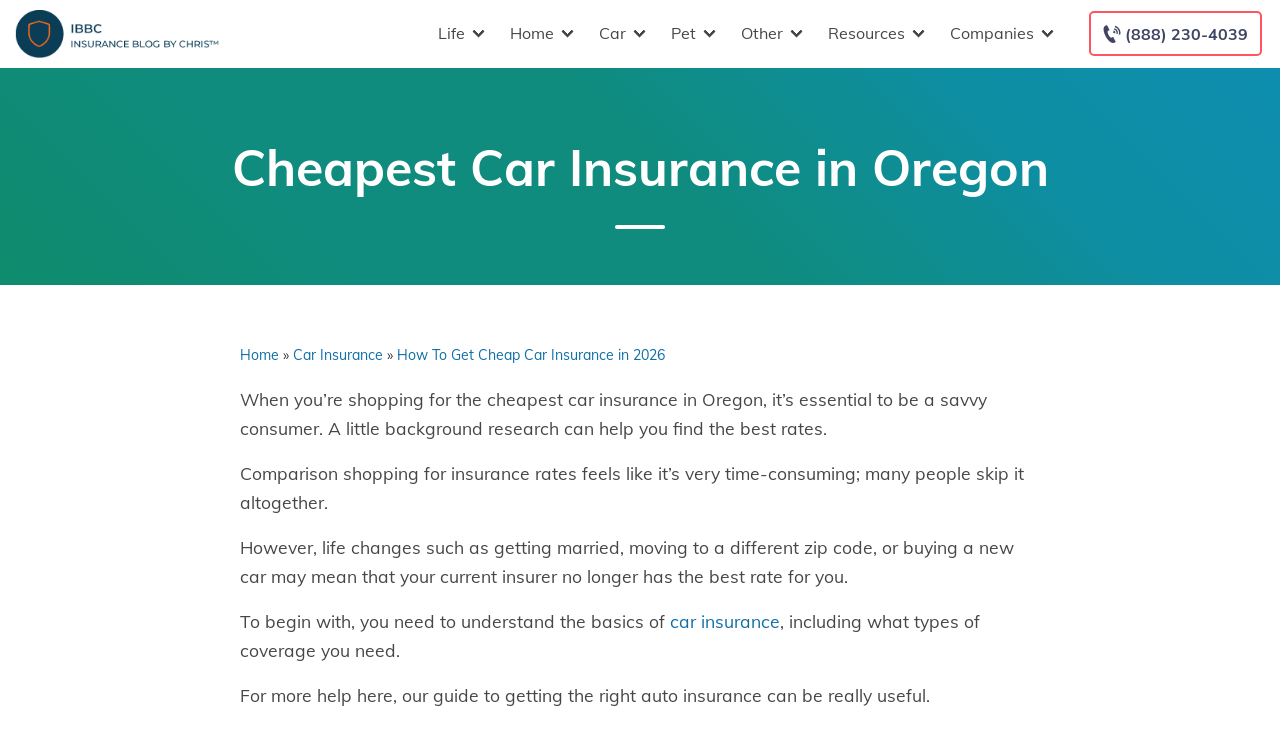

--- FILE ---
content_type: text/html; charset=UTF-8
request_url: https://staging.insuranceblogbychris.com/car-insurance/cheap/or/
body_size: 56953
content:
<!doctype html>
<html dir="ltr" lang="en-US" prefix="og: https://ogp.me/ns#">
<head><meta charset="UTF-8"><script>if(navigator.userAgent.match(/MSIE|Internet Explorer/i)||navigator.userAgent.match(/Trident\/7\..*?rv:11/i)){var href=document.location.href;if(!href.match(/[?&]nowprocket/)){if(href.indexOf("?")==-1){if(href.indexOf("#")==-1){document.location.href=href+"?nowprocket=1"}else{document.location.href=href.replace("#","?nowprocket=1#")}}else{if(href.indexOf("#")==-1){document.location.href=href+"&nowprocket=1"}else{document.location.href=href.replace("#","&nowprocket=1#")}}}}</script><script>(()=>{class RocketLazyLoadScripts{constructor(){this.v="2.0.2",this.userEvents=["keydown","keyup","mousedown","mouseup","mousemove","mouseover","mouseenter","mouseout","mouseleave","touchmove","touchstart","touchend","touchcancel","wheel","click","dblclick","input","visibilitychange"],this.attributeEvents=["onblur","onclick","oncontextmenu","ondblclick","onfocus","onmousedown","onmouseenter","onmouseleave","onmousemove","onmouseout","onmouseover","onmouseup","onmousewheel","onscroll","onsubmit"]}async t(){this.i(),this.o(),/iP(ad|hone)/.test(navigator.userAgent)&&this.h(),this.u(),this.l(this),this.m(),this.k(this),this.p(this),this._(),await Promise.all([this.R(),this.L()]),this.lastBreath=Date.now(),this.S(this),this.P(),this.D(),this.O(),this.M(),await this.C(this.delayedScripts.normal),await this.C(this.delayedScripts.defer),await this.C(this.delayedScripts.async),this.T("domReady"),await this.F(),await this.j(),await this.I(),this.T("windowLoad"),await this.A(),window.dispatchEvent(new Event("rocket-allScriptsLoaded")),this.everythingLoaded=!0,this.lastTouchEnd&&await new Promise((t=>setTimeout(t,500-Date.now()+this.lastTouchEnd))),this.H(),this.T("all"),this.U(),this.W()}i(){this.CSPIssue=sessionStorage.getItem("rocketCSPIssue"),document.addEventListener("securitypolicyviolation",(t=>{this.CSPIssue||"script-src-elem"!==t.violatedDirective||"data"!==t.blockedURI||(this.CSPIssue=!0,sessionStorage.setItem("rocketCSPIssue",!0))}),{isRocket:!0})}o(){window.addEventListener("pageshow",(t=>{this.persisted=t.persisted,this.realWindowLoadedFired=!0}),{isRocket:!0}),window.addEventListener("pagehide",(()=>{this.onFirstUserAction=null}),{isRocket:!0})}h(){let t;function e(e){t=e}window.addEventListener("touchstart",e,{isRocket:!0}),window.addEventListener("touchend",(function i(o){Math.abs(o.changedTouches[0].pageX-t.changedTouches[0].pageX)<10&&Math.abs(o.changedTouches[0].pageY-t.changedTouches[0].pageY)<10&&o.timeStamp-t.timeStamp<200&&(o.target.dispatchEvent(new PointerEvent("click",{target:o.target,bubbles:!0,cancelable:!0})),event.preventDefault(),window.removeEventListener("touchstart",e,{isRocket:!0}),window.removeEventListener("touchend",i,{isRocket:!0}))}),{isRocket:!0})}q(t){this.userActionTriggered||("mousemove"!==t.type||this.firstMousemoveIgnored?"keyup"===t.type||"mouseover"===t.type||"mouseout"===t.type||(this.userActionTriggered=!0,this.onFirstUserAction&&this.onFirstUserAction()):this.firstMousemoveIgnored=!0),"click"===t.type&&t.preventDefault(),this.savedUserEvents.length>0&&(t.stopPropagation(),t.stopImmediatePropagation()),"touchstart"===this.lastEvent&&"touchend"===t.type&&(this.lastTouchEnd=Date.now()),"click"===t.type&&(this.lastTouchEnd=0),this.lastEvent=t.type,this.savedUserEvents.push(t)}u(){this.savedUserEvents=[],this.userEventHandler=this.q.bind(this),this.userEvents.forEach((t=>window.addEventListener(t,this.userEventHandler,{passive:!1,isRocket:!0})))}U(){this.userEvents.forEach((t=>window.removeEventListener(t,this.userEventHandler,{passive:!1,isRocket:!0}))),this.savedUserEvents.forEach((t=>{t.target.dispatchEvent(new window[t.constructor.name](t.type,t))}))}m(){this.eventsMutationObserver=new MutationObserver((t=>{const e="return false";for(const i of t){if("attributes"===i.type){const t=i.target.getAttribute(i.attributeName);t&&t!==e&&(i.target.setAttribute("data-rocket-"+i.attributeName,t),i.target.setAttribute(i.attributeName,e))}"childList"===i.type&&i.addedNodes.forEach((t=>{if(t.nodeType===Node.ELEMENT_NODE)for(const i of t.attributes)this.attributeEvents.includes(i.name)&&i.value&&""!==i.value&&(t.setAttribute("data-rocket-"+i.name,i.value),t.setAttribute(i.name,e))}))}})),this.eventsMutationObserver.observe(document,{subtree:!0,childList:!0,attributeFilter:this.attributeEvents})}H(){this.eventsMutationObserver.disconnect(),this.attributeEvents.forEach((t=>{document.querySelectorAll("[data-rocket-"+t+"]").forEach((e=>{e.setAttribute(t,e.getAttribute("data-rocket-"+t)),e.removeAttribute("data-rocket-"+t)}))}))}k(t){Object.defineProperty(HTMLElement.prototype,"onclick",{get(){return this.rocketonclick},set(e){this.rocketonclick=e,this.setAttribute(t.everythingLoaded?"onclick":"data-rocket-onclick","this.rocketonclick(event)")}})}S(t){function e(e,i){let o=e[i];e[i]=null,Object.defineProperty(e,i,{get:()=>o,set(s){t.everythingLoaded?o=s:e["rocket"+i]=o=s}})}e(document,"onreadystatechange"),e(window,"onload"),e(window,"onpageshow");try{Object.defineProperty(document,"readyState",{get:()=>t.rocketReadyState,set(e){t.rocketReadyState=e},configurable:!0}),document.readyState="loading"}catch(t){console.log("WPRocket DJE readyState conflict, bypassing")}}l(t){this.originalAddEventListener=EventTarget.prototype.addEventListener,this.originalRemoveEventListener=EventTarget.prototype.removeEventListener,this.savedEventListeners=[],EventTarget.prototype.addEventListener=function(e,i,o){o&&o.isRocket||!t.B(e,this)&&!t.userEvents.includes(e)||t.B(e,this)&&!t.userActionTriggered||e.startsWith("rocket-")?t.originalAddEventListener.call(this,e,i,o):t.savedEventListeners.push({target:this,remove:!1,type:e,func:i,options:o})},EventTarget.prototype.removeEventListener=function(e,i,o){o&&o.isRocket||!t.B(e,this)&&!t.userEvents.includes(e)||t.B(e,this)&&!t.userActionTriggered||e.startsWith("rocket-")?t.originalRemoveEventListener.call(this,e,i,o):t.savedEventListeners.push({target:this,remove:!0,type:e,func:i,options:o})}}T(t){"all"===t&&(EventTarget.prototype.addEventListener=this.originalAddEventListener,EventTarget.prototype.removeEventListener=this.originalRemoveEventListener),this.savedEventListeners=this.savedEventListeners.filter((e=>{let i=e.type,o=e.target||window;return"domReady"===t&&"DOMContentLoaded"!==i&&"readystatechange"!==i||("windowLoad"===t&&"load"!==i&&"readystatechange"!==i&&"pageshow"!==i||(this.B(i,o)&&(i="rocket-"+i),e.remove?o.removeEventListener(i,e.func,e.options):o.addEventListener(i,e.func,e.options),!1))}))}p(t){let e;function i(e){return t.everythingLoaded?e:e.split(" ").map((t=>"load"===t||t.startsWith("load.")?"rocket-jquery-load":t)).join(" ")}function o(o){function s(e){const s=o.fn[e];o.fn[e]=o.fn.init.prototype[e]=function(){return this[0]===window&&t.userActionTriggered&&("string"==typeof arguments[0]||arguments[0]instanceof String?arguments[0]=i(arguments[0]):"object"==typeof arguments[0]&&Object.keys(arguments[0]).forEach((t=>{const e=arguments[0][t];delete arguments[0][t],arguments[0][i(t)]=e}))),s.apply(this,arguments),this}}if(o&&o.fn&&!t.allJQueries.includes(o)){const e={DOMContentLoaded:[],"rocket-DOMContentLoaded":[]};for(const t in e)document.addEventListener(t,(()=>{e[t].forEach((t=>t()))}),{isRocket:!0});o.fn.ready=o.fn.init.prototype.ready=function(i){function s(){parseInt(o.fn.jquery)>2?setTimeout((()=>i.bind(document)(o))):i.bind(document)(o)}return t.realDomReadyFired?!t.userActionTriggered||t.fauxDomReadyFired?s():e["rocket-DOMContentLoaded"].push(s):e.DOMContentLoaded.push(s),o([])},s("on"),s("one"),s("off"),t.allJQueries.push(o)}e=o}t.allJQueries=[],o(window.jQuery),Object.defineProperty(window,"jQuery",{get:()=>e,set(t){o(t)}})}P(){const t=new Map;document.write=document.writeln=function(e){const i=document.currentScript,o=document.createRange(),s=i.parentElement;let n=t.get(i);void 0===n&&(n=i.nextSibling,t.set(i,n));const a=document.createDocumentFragment();o.setStart(a,0),a.appendChild(o.createContextualFragment(e)),s.insertBefore(a,n)}}async R(){return new Promise((t=>{this.userActionTriggered?t():this.onFirstUserAction=t}))}async L(){return new Promise((t=>{document.addEventListener("DOMContentLoaded",(()=>{this.realDomReadyFired=!0,t()}),{isRocket:!0})}))}async I(){return this.realWindowLoadedFired?Promise.resolve():new Promise((t=>{window.addEventListener("load",t,{isRocket:!0})}))}M(){this.pendingScripts=[];this.scriptsMutationObserver=new MutationObserver((t=>{for(const e of t)e.addedNodes.forEach((t=>{"SCRIPT"!==t.tagName||t.noModule||t.isWPRocket||this.pendingScripts.push({script:t,promise:new Promise((e=>{const i=()=>{const i=this.pendingScripts.findIndex((e=>e.script===t));i>=0&&this.pendingScripts.splice(i,1),e()};t.addEventListener("load",i,{isRocket:!0}),t.addEventListener("error",i,{isRocket:!0}),setTimeout(i,1e3)}))})}))})),this.scriptsMutationObserver.observe(document,{childList:!0,subtree:!0})}async j(){await this.J(),this.pendingScripts.length?(await this.pendingScripts[0].promise,await this.j()):this.scriptsMutationObserver.disconnect()}D(){this.delayedScripts={normal:[],async:[],defer:[]},document.querySelectorAll("script[type$=rocketlazyloadscript]").forEach((t=>{t.hasAttribute("data-rocket-src")?t.hasAttribute("async")&&!1!==t.async?this.delayedScripts.async.push(t):t.hasAttribute("defer")&&!1!==t.defer||"module"===t.getAttribute("data-rocket-type")?this.delayedScripts.defer.push(t):this.delayedScripts.normal.push(t):this.delayedScripts.normal.push(t)}))}async _(){await this.L();let t=[];document.querySelectorAll("script[type$=rocketlazyloadscript][data-rocket-src]").forEach((e=>{let i=e.getAttribute("data-rocket-src");if(i&&!i.startsWith("data:")){i.startsWith("//")&&(i=location.protocol+i);try{const o=new URL(i).origin;o!==location.origin&&t.push({src:o,crossOrigin:e.crossOrigin||"module"===e.getAttribute("data-rocket-type")})}catch(t){}}})),t=[...new Map(t.map((t=>[JSON.stringify(t),t]))).values()],this.N(t,"preconnect")}async $(t){if(await this.G(),!0!==t.noModule||!("noModule"in HTMLScriptElement.prototype))return new Promise((e=>{let i;function o(){(i||t).setAttribute("data-rocket-status","executed"),e()}try{if(navigator.userAgent.includes("Firefox/")||""===navigator.vendor||this.CSPIssue)i=document.createElement("script"),[...t.attributes].forEach((t=>{let e=t.nodeName;"type"!==e&&("data-rocket-type"===e&&(e="type"),"data-rocket-src"===e&&(e="src"),i.setAttribute(e,t.nodeValue))})),t.text&&(i.text=t.text),t.nonce&&(i.nonce=t.nonce),i.hasAttribute("src")?(i.addEventListener("load",o,{isRocket:!0}),i.addEventListener("error",(()=>{i.setAttribute("data-rocket-status","failed-network"),e()}),{isRocket:!0}),setTimeout((()=>{i.isConnected||e()}),1)):(i.text=t.text,o()),i.isWPRocket=!0,t.parentNode.replaceChild(i,t);else{const i=t.getAttribute("data-rocket-type"),s=t.getAttribute("data-rocket-src");i?(t.type=i,t.removeAttribute("data-rocket-type")):t.removeAttribute("type"),t.addEventListener("load",o,{isRocket:!0}),t.addEventListener("error",(i=>{this.CSPIssue&&i.target.src.startsWith("data:")?(console.log("WPRocket: CSP fallback activated"),t.removeAttribute("src"),this.$(t).then(e)):(t.setAttribute("data-rocket-status","failed-network"),e())}),{isRocket:!0}),s?(t.fetchPriority="high",t.removeAttribute("data-rocket-src"),t.src=s):t.src="data:text/javascript;base64,"+window.btoa(unescape(encodeURIComponent(t.text)))}}catch(i){t.setAttribute("data-rocket-status","failed-transform"),e()}}));t.setAttribute("data-rocket-status","skipped")}async C(t){const e=t.shift();return e?(e.isConnected&&await this.$(e),this.C(t)):Promise.resolve()}O(){this.N([...this.delayedScripts.normal,...this.delayedScripts.defer,...this.delayedScripts.async],"preload")}N(t,e){this.trash=this.trash||[];let i=!0;var o=document.createDocumentFragment();t.forEach((t=>{const s=t.getAttribute&&t.getAttribute("data-rocket-src")||t.src;if(s&&!s.startsWith("data:")){const n=document.createElement("link");n.href=s,n.rel=e,"preconnect"!==e&&(n.as="script",n.fetchPriority=i?"high":"low"),t.getAttribute&&"module"===t.getAttribute("data-rocket-type")&&(n.crossOrigin=!0),t.crossOrigin&&(n.crossOrigin=t.crossOrigin),t.integrity&&(n.integrity=t.integrity),t.nonce&&(n.nonce=t.nonce),o.appendChild(n),this.trash.push(n),i=!1}})),document.head.appendChild(o)}W(){this.trash.forEach((t=>t.remove()))}async F(){try{document.readyState="interactive"}catch(t){}this.fauxDomReadyFired=!0;try{await this.G(),document.dispatchEvent(new Event("rocket-readystatechange")),await this.G(),document.rocketonreadystatechange&&document.rocketonreadystatechange(),await this.G(),document.dispatchEvent(new Event("rocket-DOMContentLoaded")),await this.G(),window.dispatchEvent(new Event("rocket-DOMContentLoaded"))}catch(t){console.error(t)}}async A(){try{document.readyState="complete"}catch(t){}try{await this.G(),document.dispatchEvent(new Event("rocket-readystatechange")),await this.G(),document.rocketonreadystatechange&&document.rocketonreadystatechange(),await this.G(),window.dispatchEvent(new Event("rocket-load")),await this.G(),window.rocketonload&&window.rocketonload(),await this.G(),this.allJQueries.forEach((t=>t(window).trigger("rocket-jquery-load"))),await this.G();const t=new Event("rocket-pageshow");t.persisted=this.persisted,window.dispatchEvent(t),await this.G(),window.rocketonpageshow&&window.rocketonpageshow({persisted:this.persisted})}catch(t){console.error(t)}}async G(){Date.now()-this.lastBreath>45&&(await this.J(),this.lastBreath=Date.now())}async J(){return document.hidden?new Promise((t=>setTimeout(t))):new Promise((t=>requestAnimationFrame(t)))}B(t,e){return e===document&&"readystatechange"===t||(e===document&&"DOMContentLoaded"===t||(e===window&&"DOMContentLoaded"===t||(e===window&&"load"===t||e===window&&"pageshow"===t)))}static run(){(new RocketLazyLoadScripts).t()}}RocketLazyLoadScripts.run()})();</script>
	
	<meta name="viewport" content="width=device-width, initial-scale=1">
	<link rel="profile" href="https://gmpg.org/xfn/11">

	<title>Cheapest Car Insurance In Oregon | Compare Companies &amp; Quotes</title><link rel="preload" data-rocket-preload as="font" href="https://fonts.gstatic.com/s/muli/v29/7Auwp_0qiz-afTLGLQ.woff2" crossorigin><style id="wpr-usedcss">:root{--wp--preset--aspect-ratio--square:1;--wp--preset--aspect-ratio--4-3:4/3;--wp--preset--aspect-ratio--3-4:3/4;--wp--preset--aspect-ratio--3-2:3/2;--wp--preset--aspect-ratio--2-3:2/3;--wp--preset--aspect-ratio--16-9:16/9;--wp--preset--aspect-ratio--9-16:9/16;--wp--preset--color--black:#000000;--wp--preset--color--cyan-bluish-gray:#abb8c3;--wp--preset--color--white:#ffffff;--wp--preset--color--pale-pink:#f78da7;--wp--preset--color--vivid-red:#cf2e2e;--wp--preset--color--luminous-vivid-orange:#ff6900;--wp--preset--color--luminous-vivid-amber:#fcb900;--wp--preset--color--light-green-cyan:#7bdcb5;--wp--preset--color--vivid-green-cyan:#00d084;--wp--preset--color--pale-cyan-blue:#8ed1fc;--wp--preset--color--vivid-cyan-blue:#0693e3;--wp--preset--color--vivid-purple:#9b51e0;--wp--preset--gradient--vivid-cyan-blue-to-vivid-purple:linear-gradient(135deg,rgba(6, 147, 227, 1) 0%,rgb(155, 81, 224) 100%);--wp--preset--gradient--light-green-cyan-to-vivid-green-cyan:linear-gradient(135deg,rgb(122, 220, 180) 0%,rgb(0, 208, 130) 100%);--wp--preset--gradient--luminous-vivid-amber-to-luminous-vivid-orange:linear-gradient(135deg,rgba(252, 185, 0, 1) 0%,rgba(255, 105, 0, 1) 100%);--wp--preset--gradient--luminous-vivid-orange-to-vivid-red:linear-gradient(135deg,rgba(255, 105, 0, 1) 0%,rgb(207, 46, 46) 100%);--wp--preset--gradient--very-light-gray-to-cyan-bluish-gray:linear-gradient(135deg,rgb(238, 238, 238) 0%,rgb(169, 184, 195) 100%);--wp--preset--gradient--cool-to-warm-spectrum:linear-gradient(135deg,rgb(74, 234, 220) 0%,rgb(151, 120, 209) 20%,rgb(207, 42, 186) 40%,rgb(238, 44, 130) 60%,rgb(251, 105, 98) 80%,rgb(254, 248, 76) 100%);--wp--preset--gradient--blush-light-purple:linear-gradient(135deg,rgb(255, 206, 236) 0%,rgb(152, 150, 240) 100%);--wp--preset--gradient--blush-bordeaux:linear-gradient(135deg,rgb(254, 205, 165) 0%,rgb(254, 45, 45) 50%,rgb(107, 0, 62) 100%);--wp--preset--gradient--luminous-dusk:linear-gradient(135deg,rgb(255, 203, 112) 0%,rgb(199, 81, 192) 50%,rgb(65, 88, 208) 100%);--wp--preset--gradient--pale-ocean:linear-gradient(135deg,rgb(255, 245, 203) 0%,rgb(182, 227, 212) 50%,rgb(51, 167, 181) 100%);--wp--preset--gradient--electric-grass:linear-gradient(135deg,rgb(202, 248, 128) 0%,rgb(113, 206, 126) 100%);--wp--preset--gradient--midnight:linear-gradient(135deg,rgb(2, 3, 129) 0%,rgb(40, 116, 252) 100%);--wp--preset--font-size--small:13px;--wp--preset--font-size--medium:20px;--wp--preset--font-size--large:36px;--wp--preset--font-size--x-large:42px;--wp--preset--spacing--20:0.44rem;--wp--preset--spacing--30:0.67rem;--wp--preset--spacing--40:1rem;--wp--preset--spacing--50:1.5rem;--wp--preset--spacing--60:2.25rem;--wp--preset--spacing--70:3.38rem;--wp--preset--spacing--80:5.06rem;--wp--preset--shadow--natural:6px 6px 9px rgba(0, 0, 0, .2);--wp--preset--shadow--deep:12px 12px 50px rgba(0, 0, 0, .4);--wp--preset--shadow--sharp:6px 6px 0px rgba(0, 0, 0, .2);--wp--preset--shadow--outlined:6px 6px 0px -3px rgba(255, 255, 255, 1),6px 6px rgba(0, 0, 0, 1);--wp--preset--shadow--crisp:6px 6px 0px rgba(0, 0, 0, 1)}:where(.is-layout-flex){gap:.5em}:where(.is-layout-grid){gap:.5em}:where(.wp-block-post-template.is-layout-flex){gap:1.25em}:where(.wp-block-post-template.is-layout-grid){gap:1.25em}:where(.wp-block-columns.is-layout-flex){gap:2em}:where(.wp-block-columns.is-layout-grid){gap:2em}:root :where(.wp-block-pullquote){font-size:1.5em;line-height:1.6}.responsive-mda.mda{background-size:980px auto;max-width:980px;width:100%;height:100%;position:relative;overflow:hidden;margin:0 auto}.responsive-mda.mda.home{background-image:url(https://s3.amazonaws.com/360quotellc/assets/homeMDA.jpg)}.responsive-mda .mda-contents{margin:2.4em 10%;width:auto;max-width:32em;border-radius:5px;padding:30px;background-color:rgba(0,130,221,.9)}.responsive-mda.footer .mda-contents{margin:2.4em 5%}.responsive-mda .mda-submit{margin-bottom:0;background:#f59724;background-image:-webkit-linear-gradient(top,#f59724,#f1631d);background-image:-moz-linear-gradient(top,#f59724,#f1631d);background-image:-ms-linear-gradient(top,#f59724,#f1631d);background-image:-o-linear-gradient(top,#f59724,#f1631d);background-image:linear-gradient(to bottom,#f59724,#f1631d);-webkit-border-radius:4;-moz-border-radius:4;border-radius:4px;font-family:Arial;color:#fff;font-size:16px;padding:11px 20px;text-decoration:none;border:0;font-size:1.2em;margin-left:5px;line-height:1.4;font-weight:600;font-family:"Open Sans",Helvetica,Arial,Verdana,sans-serif;cursor:pointer;vertical-align:middle}.responsive-mda .mda-submit:hover{background:#f09328;background-image:-webkit-linear-gradient(top,#f09328,#f07d43);background-image:-moz-linear-gradient(top,#f09328,#f07d43);background-image:-ms-linear-gradient(top,#f09328,#f07d43);background-image:-o-linear-gradient(top,#f09328,#f07d43);background-image:linear-gradient(to bottom,#f09328,#f07d43);text-decoration:none;color:#fff}.mda-submit:before,.responsive-mda .mda-submit:after{position:relative;color:#fff;content:"Hello World"}.responsive-mda .mda-contents h2{color:#fff;font-size:1.8em;line-height:1.2;padding-bottom:.1em;font-weight:700;font-family:Raleway,Helvetica,Arial,Verdana,sans-serif}.responsive-mda .mda-contents p{color:#fff;font-size:1.2em;line-height:1.4;font-weight:300;font-family:"Open Sans",Helvetica,Arial,Verdana,sans-serif}.responsive-mda select{-webkit-appearance:none;-moz-appearance:none;background-color:#fff;border-radius:5px;border-color:#fff;padding-right:19px;padding:14px 19px 9px 10px;margin-right:4px;height:auto;margin-bottom:0}.responsive-mda.mda input[type=tel],.responsive-mda.mda input[type=text]{border:none;color:#555;font-size:1.8em;margin:0;padding:.83333em;width:100%;-webkit-appearance:none;border-radius:4px;-webkit-box-sizing:border-box;-moz-box-sizing:border-box;box-sizing:border-box;font-weight:400;font-family:"Open Sans",Helvetica,Arial,Verdana,sans-serif;height:48px;padding-bottom:.66667em;padding-top:.66667em;width:110px;font-size:18px;display:inline-block;vertical-align:middle}.responsive-mda .mda-submit,.responsive-mda select,.responsive-mda.mda input[type=tel],.responsive-mda.mda input[type=text]{margin-bottom:10px}.field-holder,.responsive-mda .field-holder{display:inline-block}span.tlite{padding:.6rem 1.2rem;font-size:1.2rem;background-color:#333;font-weight:300}@media (max-width:1170px){.responsive-mda .mda{background-size:1170px auto}}@media (max-width:980px){.responsive-mda .mda{background-size:980px auto}}@media (max-width:40em){.responsive-mda.mda h2{font-size:1.4em}.responsive-mda.mda{background-size:40em auto;background-position:50% 0}.responsive-mda .field-holder,.responsive-mda .mda-contents,.responsive-mda.footer .mda-contents{margin:0;width:100%;border-radius:0;max-width:40em}.responsive-mda.mda input[type=tel],.responsive-mda.mda input[type=text]{width:100%;margin-bottom:10px}.responsive-mda.mda .mda-submit{width:100%;margin-left:0}.responsive-mda.mda select{width:100%;margin-bottom:10px;margin-left:0}}.mda-submit.needs-submit{animation:.82s cubic-bezier(.36,.07,.19,.97) both shake;transform:translate3d(0,0,0);backface-visibility:hidden;perspective:1000px}@keyframes shake{10%,90%{transform:translate3d(-1px,0,0)}20%,80%{transform:translate3d(2px,0,0)}30%,50%,70%{transform:translate3d(-4px,0,0)}40%,60%{transform:translate3d(4px,0,0)}}.header-mda .secured-mda{display:none}.secured-mda{font-size:13px;text-align:center;font-style:italic;margin:12px 0 0}.tlite{background:#111;color:#fff;font-family:sans-serif;font-size:.8rem;font-weight:400;text-decoration:none;text-align:left;padding:.6em .75rem;border-radius:4px;position:absolute;opacity:0;visibility:hidden;transition:opacity .4s;white-space:nowrap;box-shadow:0 .5rem 1rem -.5rem #000;z-index:1000;-webkit-backface-visibility:hidden}.tlite-visible{visibility:visible;opacity:.9}.tlite::before{content:' ';display:block;background:inherit;width:10px;height:10px;position:absolute;transform:rotate(45deg)}#mega-menu-wrap-menu-1,#mega-menu-wrap-menu-1 #mega-menu-menu-1,#mega-menu-wrap-menu-1 #mega-menu-menu-1 a.mega-menu-link,#mega-menu-wrap-menu-1 #mega-menu-menu-1 li.mega-menu-column,#mega-menu-wrap-menu-1 #mega-menu-menu-1 li.mega-menu-item,#mega-menu-wrap-menu-1 #mega-menu-menu-1 li.mega-menu-row,#mega-menu-wrap-menu-1 #mega-menu-menu-1 ul.mega-sub-menu{transition:none;border-radius:0;box-shadow:none;background:0 0;border:0;bottom:auto;box-sizing:border-box;clip:auto;color:#666;display:block;float:none;font-family:inherit;font-size:16px;height:auto;left:auto;line-height:1.7;list-style-type:none;margin:0;min-height:auto;max-height:none;min-width:auto;max-width:none;opacity:1;outline:0;overflow:visible;padding:0;position:relative;pointer-events:auto;right:auto;text-align:left;text-decoration:none;text-indent:0;text-transform:none;transform:none;top:auto;vertical-align:baseline;visibility:inherit;width:auto;word-wrap:break-word;white-space:normal}#mega-menu-wrap-menu-1 #mega-menu-menu-1 a.mega-menu-link:after,#mega-menu-wrap-menu-1 #mega-menu-menu-1 a.mega-menu-link:before,#mega-menu-wrap-menu-1 #mega-menu-menu-1 li.mega-menu-column:after,#mega-menu-wrap-menu-1 #mega-menu-menu-1 li.mega-menu-column:before,#mega-menu-wrap-menu-1 #mega-menu-menu-1 li.mega-menu-item:after,#mega-menu-wrap-menu-1 #mega-menu-menu-1 li.mega-menu-item:before,#mega-menu-wrap-menu-1 #mega-menu-menu-1 li.mega-menu-row:after,#mega-menu-wrap-menu-1 #mega-menu-menu-1 li.mega-menu-row:before,#mega-menu-wrap-menu-1 #mega-menu-menu-1 ul.mega-sub-menu:after,#mega-menu-wrap-menu-1 #mega-menu-menu-1 ul.mega-sub-menu:before,#mega-menu-wrap-menu-1 #mega-menu-menu-1:after,#mega-menu-wrap-menu-1 #mega-menu-menu-1:before,#mega-menu-wrap-menu-1:after,#mega-menu-wrap-menu-1:before{display:none}#mega-menu-wrap-menu-1{border-radius:0}#mega-menu-wrap-menu-1.mega-keyboard-navigation #mega-menu-menu-1 a:focus,#mega-menu-wrap-menu-1.mega-keyboard-navigation #mega-menu-menu-1 input:focus,#mega-menu-wrap-menu-1.mega-keyboard-navigation #mega-menu-menu-1 li.mega-menu-item a.mega-menu-link:focus,#mega-menu-wrap-menu-1.mega-keyboard-navigation #mega-menu-menu-1 span:focus,#mega-menu-wrap-menu-1.mega-keyboard-navigation .mega-menu-toggle:focus,#mega-menu-wrap-menu-1.mega-keyboard-navigation .mega-toggle-block .mega-search input[type=text]:focus,#mega-menu-wrap-menu-1.mega-keyboard-navigation .mega-toggle-block a:focus,#mega-menu-wrap-menu-1.mega-keyboard-navigation .mega-toggle-block button.mega-toggle-animated:focus,#mega-menu-wrap-menu-1.mega-keyboard-navigation .mega-toggle-block:focus{outline:#109cde solid 3px;outline-offset:-3px}#mega-menu-wrap-menu-1.mega-keyboard-navigation .mega-toggle-block button.mega-toggle-animated:focus{outline-offset:2px}#mega-menu-wrap-menu-1.mega-keyboard-navigation>li.mega-menu-item>a.mega-menu-link:focus{background:rgba(51,51,51,0);color:#454647;font-weight:400;text-decoration:none;border-color:rgba(255,255,255,0)}#mega-menu-wrap-menu-1 #mega-menu-menu-1{visibility:visible;text-align:left;padding:0}#mega-menu-wrap-menu-1 #mega-menu-menu-1 a.mega-menu-link{cursor:pointer;display:inline;transition:background .2s linear,color .2s linear,border .2s linear}#mega-menu-wrap-menu-1 #mega-menu-menu-1>li.mega-animating>ul.mega-sub-menu{pointer-events:none}#mega-menu-wrap-menu-1 #mega-menu-menu-1 p{margin-bottom:10px}#mega-menu-wrap-menu-1 #mega-menu-menu-1 img,#mega-menu-wrap-menu-1 #mega-menu-menu-1 input{max-width:100%}#mega-menu-wrap-menu-1 #mega-menu-menu-1 li.mega-menu-item>ul.mega-sub-menu{display:block;visibility:hidden;opacity:1;pointer-events:auto}@media only screen and (max-width:991px){#mega-menu-wrap-menu-1.mega-keyboard-navigation>li.mega-menu-item>a.mega-menu-link:focus{color:#555;background:#fff}#mega-menu-wrap-menu-1 #mega-menu-menu-1 li.mega-menu-item>ul.mega-sub-menu{display:none;visibility:visible;opacity:1}#mega-menu-wrap-menu-1 #mega-menu-menu-1 li.mega-menu-item.mega-toggle-on>ul.mega-sub-menu,#mega-menu-wrap-menu-1 #mega-menu-menu-1 li.mega-menu-megamenu.mega-menu-item.mega-toggle-on ul.mega-sub-menu{display:block}#mega-menu-wrap-menu-1 #mega-menu-menu-1 li.mega-hide-sub-menu-on-mobile>ul.mega-sub-menu,#mega-menu-wrap-menu-1 #mega-menu-menu-1 li.mega-menu-megamenu.mega-menu-item.mega-toggle-on li.mega-hide-sub-menu-on-mobile>ul.mega-sub-menu{display:none}}#mega-menu-wrap-menu-1 #mega-menu-menu-1 li.mega-menu-item.mega-menu-megamenu ul.mega-sub-menu li.mega-collapse-children>ul.mega-sub-menu{display:none}#mega-menu-wrap-menu-1 #mega-menu-menu-1 li.mega-menu-item.mega-menu-megamenu ul.mega-sub-menu li.mega-collapse-children.mega-toggle-on>ul.mega-sub-menu{display:block}#mega-menu-wrap-menu-1 #mega-menu-menu-1 li.mega-menu-item.mega-toggle-on>ul.mega-sub-menu,#mega-menu-wrap-menu-1 #mega-menu-menu-1.mega-no-js li.mega-menu-item:focus>ul.mega-sub-menu,#mega-menu-wrap-menu-1 #mega-menu-menu-1.mega-no-js li.mega-menu-item:hover>ul.mega-sub-menu{visibility:visible}#mega-menu-wrap-menu-1 #mega-menu-menu-1 li.mega-menu-item.mega-menu-megamenu ul.mega-sub-menu ul.mega-sub-menu{visibility:inherit;opacity:1;display:block}#mega-menu-wrap-menu-1 #mega-menu-menu-1 li.mega-menu-item.mega-menu-megamenu ul.mega-sub-menu li.mega-3-columns>ul.mega-sub-menu>li.mega-menu-item{float:left;width:33.33333%}#mega-menu-wrap-menu-1 #mega-menu-menu-1 li.mega-menu-item.mega-menu-megamenu ul.mega-sub-menu li.mega-4-columns>ul.mega-sub-menu>li.mega-menu-item{float:left;width:25%}#mega-menu-wrap-menu-1 #mega-menu-menu-1 li.mega-menu-item a.mega-menu-link:before{display:inline-block;font:inherit;font-family:dashicons;position:static;margin:0 6px 0 0;vertical-align:top;-webkit-font-smoothing:antialiased;-moz-osx-font-smoothing:grayscale;color:inherit;background:0 0;height:auto;width:auto;top:auto}#mega-menu-wrap-menu-1 #mega-menu-menu-1 li.mega-align-bottom-left.mega-toggle-on>a.mega-menu-link{border-radius:0}#mega-menu-wrap-menu-1 #mega-menu-menu-1>li.mega-menu-megamenu.mega-menu-item{position:static}#mega-menu-wrap-menu-1 #mega-menu-menu-1>li.mega-menu-item{margin:0;display:inline-block;height:auto;vertical-align:middle}@media only screen and (min-width:992px){#mega-menu-wrap-menu-1{background:rgba(34,34,34,0);background:linear-gradient(to bottom,rgba(255,255,255,0),rgba(34,34,34,0))}#mega-menu-wrap-menu-1 #mega-menu-menu-1[data-effect=fade] li.mega-menu-item>ul.mega-sub-menu{opacity:0;transition:opacity .2s ease-in,visibility .2s ease-in}#mega-menu-wrap-menu-1 #mega-menu-menu-1[data-effect=fade] li.mega-menu-item.mega-menu-megamenu.mega-toggle-on ul.mega-sub-menu,#mega-menu-wrap-menu-1 #mega-menu-menu-1[data-effect=fade] li.mega-menu-item.mega-toggle-on>ul.mega-sub-menu,#mega-menu-wrap-menu-1 #mega-menu-menu-1[data-effect=fade].mega-no-js li.mega-menu-item:focus>ul.mega-sub-menu,#mega-menu-wrap-menu-1 #mega-menu-menu-1[data-effect=fade].mega-no-js li.mega-menu-item:hover>ul.mega-sub-menu{opacity:1}#mega-menu-wrap-menu-1 #mega-menu-menu-1>li.mega-menu-item>a.mega-menu-link:hover{background:rgba(51,51,51,0);color:#454647;font-weight:400;text-decoration:none;border-color:rgba(255,255,255,0)}#mega-menu-wrap-menu-1 #mega-menu-menu-1 li.mega-menu-megamenu>ul.mega-sub-menu>li.mega-menu-row>ul.mega-sub-menu>li.mega-menu-columns-1-of-1{width:100%}#mega-menu-wrap-menu-1 #mega-menu-menu-1 li.mega-menu-megamenu>ul.mega-sub-menu>li.mega-menu-row>ul.mega-sub-menu>li.mega-menu-columns-1-of-3{width:33.33333%}#mega-menu-wrap-menu-1 #mega-menu-menu-1 li.mega-menu-megamenu>ul.mega-sub-menu>li.mega-menu-row>ul.mega-sub-menu>li.mega-menu-columns-1-of-4{width:25%}}#mega-menu-wrap-menu-1 #mega-menu-menu-1>li.mega-menu-item.mega-toggle-on>a.mega-menu-link{background:rgba(51,51,51,0);color:#454647;font-weight:400;text-decoration:none;border-color:rgba(255,255,255,0)}#mega-menu-wrap-menu-1 #mega-menu-menu-1>li.mega-menu-item>a.mega-menu-link{line-height:auto;height:auto;padding:16px 20px 20px 10px;vertical-align:baseline;width:auto;display:block;color:#454647;text-transform:none;text-decoration:none;text-align:left;background:rgba(0,0,0,0);border-top:4px solid rgba(255,255,255,0);border-left:0 solid rgba(255,255,255,0);border-right:0px solid rgba(255,255,255,0);border-bottom:0 solid rgba(255,255,255,0);border-radius:0;font-family:inherit;font-size:16px;font-weight:400;outline:0}#mega-menu-wrap-menu-1 #mega-menu-menu-1 li.mega-menu-megamenu>ul.mega-sub-menu>li.mega-menu-row{width:100%;float:left}#mega-menu-wrap-menu-1 #mega-menu-menu-1 li.mega-menu-megamenu>ul.mega-sub-menu>li.mega-menu-row .mega-menu-column{float:left;min-height:1px}@media only screen and (max-width:991px){#mega-menu-wrap-menu-1 #mega-menu-menu-1>li.mega-menu-item.mega-toggle-on>a.mega-menu-link{color:#555;background:#fff}#mega-menu-wrap-menu-1 #mega-menu-menu-1>li.mega-menu-item{display:list-item;margin:0;clear:both;border:0}#mega-menu-wrap-menu-1 #mega-menu-menu-1>li.mega-menu-item>a.mega-menu-link{border-radius:0;border:0;margin:0;line-height:40px;height:40px;padding:0 10px;background:0 0;text-align:left;color:#555;font-size:16px}#mega-menu-wrap-menu-1 #mega-menu-menu-1 li.mega-menu-megamenu>ul.mega-sub-menu>li.mega-menu-row>ul.mega-sub-menu>li.mega-menu-column{width:100%;clear:both}}#mega-menu-wrap-menu-1 #mega-menu-menu-1 li.mega-menu-megamenu>ul.mega-sub-menu>li.mega-menu-row .mega-menu-column>ul.mega-sub-menu>li.mega-menu-item{padding:15px;width:100%}#mega-menu-wrap-menu-1 #mega-menu-menu-1>li.mega-menu-megamenu>ul.mega-sub-menu{z-index:999;border-radius:0;background:#fff;border:0;padding:15px 0;position:absolute;width:100%;max-width:none;left:0}@media only screen and (min-width:992px){#mega-menu-wrap-menu-1 #mega-menu-menu-1>li.mega-menu-megamenu>ul.mega-sub-menu li.mega-menu-columns-1-of-1{width:100%}#mega-menu-wrap-menu-1 #mega-menu-menu-1>li.mega-menu-megamenu>ul.mega-sub-menu li.mega-menu-columns-1-of-3{width:33.33333%}#mega-menu-wrap-menu-1 #mega-menu-menu-1>li.mega-menu-megamenu>ul.mega-sub-menu li.mega-menu-columns-1-of-4{width:25%}#mega-menu-wrap-menu-1 #mega-menu-menu-1>li.mega-menu-flyout ul.mega-sub-menu li.mega-menu-item>a.mega-menu-link{white-space:nowrap;min-width:150px}}#mega-menu-wrap-menu-1 #mega-menu-menu-1>li.mega-menu-megamenu>ul.mega-sub-menu>li.mega-menu-item ul.mega-sub-menu{clear:both}#mega-menu-wrap-menu-1 #mega-menu-menu-1>li.mega-menu-megamenu>ul.mega-sub-menu>li.mega-menu-item ul.mega-sub-menu li.mega-menu-item ul.mega-sub-menu{margin-left:10px}#mega-menu-wrap-menu-1 #mega-menu-menu-1>li.mega-menu-megamenu>ul.mega-sub-menu li.mega-menu-column>ul.mega-sub-menu ul.mega-sub-menu ul.mega-sub-menu{margin-left:10px}#mega-menu-wrap-menu-1 #mega-menu-menu-1>li.mega-menu-megamenu>ul.mega-sub-menu li.mega-menu-column>ul.mega-sub-menu>li.mega-menu-item,#mega-menu-wrap-menu-1 #mega-menu-menu-1>li.mega-menu-megamenu>ul.mega-sub-menu>li.mega-menu-item{color:#666;font-family:inherit;font-size:16px;display:block;float:left;clear:none;padding:15px;vertical-align:top}#mega-menu-wrap-menu-1 #mega-menu-menu-1>li.mega-menu-megamenu>ul.mega-sub-menu li.mega-menu-column>ul.mega-sub-menu>li.mega-menu-item.mega-menu-clear,#mega-menu-wrap-menu-1 #mega-menu-menu-1>li.mega-menu-megamenu>ul.mega-sub-menu>li.mega-menu-item.mega-menu-clear{clear:left}#mega-menu-wrap-menu-1 #mega-menu-menu-1>li.mega-menu-megamenu>ul.mega-sub-menu li.mega-menu-column>ul.mega-sub-menu>li.mega-menu-item>a.mega-menu-link,#mega-menu-wrap-menu-1 #mega-menu-menu-1>li.mega-menu-megamenu>ul.mega-sub-menu>li.mega-menu-item>a.mega-menu-link{color:#555;font-family:inherit;font-size:16px;text-transform:none;text-decoration:none;font-weight:700;text-align:left;margin:0;padding:10px 0;vertical-align:top;display:block;border:0}#mega-menu-wrap-menu-1 #mega-menu-menu-1>li.mega-menu-megamenu>ul.mega-sub-menu li.mega-menu-column>ul.mega-sub-menu>li.mega-menu-item>a.mega-menu-link:hover,#mega-menu-wrap-menu-1 #mega-menu-menu-1>li.mega-menu-megamenu>ul.mega-sub-menu>li.mega-menu-item>a.mega-menu-link:hover{border-color:transparent}#mega-menu-wrap-menu-1 #mega-menu-menu-1>li.mega-menu-megamenu>ul.mega-sub-menu li.mega-menu-column>ul.mega-sub-menu>li.mega-menu-item>a.mega-menu-link:focus,#mega-menu-wrap-menu-1 #mega-menu-menu-1>li.mega-menu-megamenu>ul.mega-sub-menu li.mega-menu-column>ul.mega-sub-menu>li.mega-menu-item>a.mega-menu-link:hover,#mega-menu-wrap-menu-1 #mega-menu-menu-1>li.mega-menu-megamenu>ul.mega-sub-menu>li.mega-menu-item>a.mega-menu-link:focus,#mega-menu-wrap-menu-1 #mega-menu-menu-1>li.mega-menu-megamenu>ul.mega-sub-menu>li.mega-menu-item>a.mega-menu-link:hover{color:#0e6ea6;font-weight:700;text-decoration:underline;background:rgba(0,0,0,0)}#mega-menu-wrap-menu-1 #mega-menu-menu-1>li.mega-menu-megamenu>ul.mega-sub-menu li.mega-menu-column>ul.mega-sub-menu>li.mega-menu-item li.mega-menu-item>a.mega-menu-link,#mega-menu-wrap-menu-1 #mega-menu-menu-1>li.mega-menu-megamenu>ul.mega-sub-menu>li.mega-menu-item li.mega-menu-item>a.mega-menu-link{color:#666;font-family:inherit;font-size:14px;text-transform:none;text-decoration:none;font-weight:400;text-align:left;margin:0;padding:0;vertical-align:top;display:block;border:0}#mega-menu-wrap-menu-1 #mega-menu-menu-1>li.mega-menu-megamenu>ul.mega-sub-menu li.mega-menu-column>ul.mega-sub-menu>li.mega-menu-item li.mega-menu-item>a.mega-menu-link:hover,#mega-menu-wrap-menu-1 #mega-menu-menu-1>li.mega-menu-megamenu>ul.mega-sub-menu>li.mega-menu-item li.mega-menu-item>a.mega-menu-link:hover{border-color:#555}#mega-menu-wrap-menu-1 #mega-menu-menu-1>li.mega-menu-megamenu>ul.mega-sub-menu li.mega-menu-column>ul.mega-sub-menu>li.mega-menu-item li.mega-menu-item>a.mega-menu-link:focus,#mega-menu-wrap-menu-1 #mega-menu-menu-1>li.mega-menu-megamenu>ul.mega-sub-menu li.mega-menu-column>ul.mega-sub-menu>li.mega-menu-item li.mega-menu-item>a.mega-menu-link:hover,#mega-menu-wrap-menu-1 #mega-menu-menu-1>li.mega-menu-megamenu>ul.mega-sub-menu>li.mega-menu-item li.mega-menu-item>a.mega-menu-link:focus,#mega-menu-wrap-menu-1 #mega-menu-menu-1>li.mega-menu-megamenu>ul.mega-sub-menu>li.mega-menu-item li.mega-menu-item>a.mega-menu-link:hover{color:#0e6ea6;font-weight:400;text-decoration:underline;background:rgba(0,0,0,0)}@media only screen and (max-width:991px){#mega-menu-wrap-menu-1 #mega-menu-menu-1>li.mega-menu-megamenu>ul.mega-sub-menu{float:left;position:static;width:100%}#mega-menu-wrap-menu-1 #mega-menu-menu-1>li.mega-menu-megamenu>ul.mega-sub-menu{border:0;padding:10px;border-radius:0}#mega-menu-wrap-menu-1 #mega-menu-menu-1>li.mega-menu-megamenu>ul.mega-sub-menu>li.mega-menu-item{width:100%;clear:both}}#mega-menu-wrap-menu-1 #mega-menu-menu-1>li.mega-menu-flyout ul.mega-sub-menu{z-index:999;position:absolute;width:auto;max-width:none;padding:0;border:0;background:#fff;border-radius:0}@media only screen and (max-width:991px){#mega-menu-wrap-menu-1 #mega-menu-menu-1>li.mega-menu-flyout ul.mega-sub-menu{float:left;position:static;width:100%;padding:0;border:0;border-radius:0}#mega-menu-wrap-menu-1 #mega-menu-menu-1>li.mega-menu-flyout ul.mega-sub-menu li.mega-menu-item{clear:both}#mega-menu-wrap-menu-1 #mega-menu-menu-1>li.mega-menu-flyout ul.mega-sub-menu li.mega-menu-item:first-child>a.mega-menu-link{border-top-left-radius:0;border-top-right-radius:0}}#mega-menu-wrap-menu-1 #mega-menu-menu-1>li.mega-menu-flyout ul.mega-sub-menu li.mega-menu-item a.mega-menu-link{display:block;background:#fff;color:#666;font-family:inherit;font-size:16px;font-weight:400;padding:8px 12px;line-height:35px;text-decoration:none;text-transform:none;vertical-align:baseline}#mega-menu-wrap-menu-1 #mega-menu-menu-1>li.mega-menu-flyout ul.mega-sub-menu li.mega-menu-item:first-child>a.mega-menu-link{border-top-left-radius:0;border-top-right-radius:0}#mega-menu-wrap-menu-1 #mega-menu-menu-1>li.mega-menu-flyout ul.mega-sub-menu li.mega-menu-item:last-child>a.mega-menu-link{border-bottom-right-radius:0;border-bottom-left-radius:0}#mega-menu-wrap-menu-1 #mega-menu-menu-1>li.mega-menu-flyout ul.mega-sub-menu li.mega-menu-item a.mega-menu-link:focus,#mega-menu-wrap-menu-1 #mega-menu-menu-1>li.mega-menu-flyout ul.mega-sub-menu li.mega-menu-item a.mega-menu-link:hover{background:#f7f8fa;font-weight:400;text-decoration:none;color:#666}#mega-menu-wrap-menu-1 #mega-menu-menu-1>li.mega-menu-flyout ul.mega-sub-menu li.mega-menu-item ul.mega-sub-menu{position:absolute;left:100%;top:0}#mega-menu-wrap-menu-1 #mega-menu-menu-1 li.mega-menu-item-has-children>a.mega-menu-link>span.mega-indicator:after{content:'\f140';font-family:dashicons;font-weight:400;display:inline-block;margin:0;vertical-align:top;-webkit-font-smoothing:antialiased;-moz-osx-font-smoothing:grayscale;transform:rotate(0);color:inherit;position:relative;background:0 0;height:auto;width:auto;right:auto;line-height:inherit}#mega-menu-wrap-menu-1 #mega-menu-menu-1 li.mega-menu-item-has-children>a.mega-menu-link>span.mega-indicator{display:inline-block;height:auto;width:auto;background:0 0;position:relative;pointer-events:auto;left:auto;min-width:auto;line-height:inherit;color:inherit;font-size:inherit;padding:0;margin:0 0 0 6px}#mega-menu-wrap-menu-1 #mega-menu-menu-1 li.mega-menu-item-has-children li.mega-menu-item-has-children>a.mega-menu-link>span.mega-indicator{float:right}#mega-menu-wrap-menu-1 #mega-menu-menu-1 li.mega-menu-item-has-children.mega-collapse-children.mega-toggle-on>a.mega-menu-link>span.mega-indicator:after{content:'\f142'}#mega-menu-wrap-menu-1 #mega-menu-menu-1 li.mega-menu-megamenu:not(.mega-menu-tabbed) li.mega-menu-item-has-children:not(.mega-collapse-children)>a.mega-menu-link>span.mega-indicator{display:none}@media only screen and (max-width:991px){#mega-menu-wrap-menu-1 #mega-menu-menu-1>li.mega-menu-flyout ul.mega-sub-menu li.mega-menu-item:last-child>a.mega-menu-link{border-bottom-right-radius:0;border-bottom-left-radius:0}#mega-menu-wrap-menu-1 #mega-menu-menu-1>li.mega-menu-flyout ul.mega-sub-menu li.mega-menu-item ul.mega-sub-menu{position:static;left:0;width:100%}#mega-menu-wrap-menu-1 #mega-menu-menu-1>li.mega-menu-flyout ul.mega-sub-menu li.mega-menu-item ul.mega-sub-menu a.mega-menu-link{padding-left:20px}#mega-menu-wrap-menu-1 #mega-menu-menu-1>li.mega-menu-flyout ul.mega-sub-menu li.mega-menu-item ul.mega-sub-menu ul.mega-sub-menu a.mega-menu-link{padding-left:30px}#mega-menu-wrap-menu-1 #mega-menu-menu-1 li.mega-menu-item-has-children>a.mega-menu-link>span.mega-indicator{float:right}#mega-menu-wrap-menu-1 #mega-menu-menu-1 li.mega-menu-item-has-children.mega-toggle-on>a.mega-menu-link>span.mega-indicator:after{content:'\f142'}#mega-menu-wrap-menu-1 #mega-menu-menu-1 li.mega-menu-item-has-children.mega-hide-sub-menu-on-mobile>a.mega-menu-link>span.mega-indicator{display:none}#mega-menu-wrap-menu-1:after{content:"";display:table;clear:both}#mega-menu-wrap-menu-1 .mega-menu-toggle{display:none}}#mega-menu-wrap-menu-1 .mega-menu-toggle{display:none;z-index:1;cursor:pointer;background:#222;border-radius:2px 2px 2px 2px;line-height:40px;height:40px;text-align:left;user-select:none;-webkit-tap-highlight-color:transparent;outline:0;white-space:nowrap}#mega-menu-wrap-menu-1 .mega-menu-toggle img{max-width:100%;padding:0}#mega-menu-wrap-menu-1 .mega-menu-toggle .mega-toggle-blocks-center,#mega-menu-wrap-menu-1 .mega-menu-toggle .mega-toggle-blocks-left,#mega-menu-wrap-menu-1 .mega-menu-toggle .mega-toggle-blocks-right{display:-webkit-box;display:-ms-flexbox;display:-webkit-flex;display:flex;-ms-flex-preferred-size:33.33%;-webkit-flex-basis:33.33%;flex-basis:33.33%}#mega-menu-wrap-menu-1 .mega-menu-toggle .mega-toggle-blocks-left{-webkit-box-flex:1;-ms-flex:1;-webkit-flex:1;flex:1;-webkit-box-pack:start;-ms-flex-pack:start;-webkit-justify-content:flex-start;justify-content:flex-start}#mega-menu-wrap-menu-1 .mega-menu-toggle .mega-toggle-blocks-left .mega-toggle-block{margin-left:6px}#mega-menu-wrap-menu-1 .mega-menu-toggle .mega-toggle-blocks-left .mega-toggle-block:only-child{margin-right:6px}#mega-menu-wrap-menu-1 .mega-menu-toggle .mega-toggle-blocks-center{-webkit-box-pack:center;-ms-flex-pack:center;-webkit-justify-content:center;justify-content:center}#mega-menu-wrap-menu-1 .mega-menu-toggle .mega-toggle-blocks-center .mega-toggle-block{margin-left:3px;margin-right:3px}#mega-menu-wrap-menu-1 .mega-menu-toggle .mega-toggle-blocks-right{-webkit-box-flex:1;-ms-flex:1;-webkit-flex:1;flex:1;-webkit-box-pack:end;-ms-flex-pack:end;-webkit-justify-content:flex-end;justify-content:flex-end}#mega-menu-wrap-menu-1 .mega-menu-toggle .mega-toggle-blocks-right .mega-toggle-block{margin-right:6px}#mega-menu-wrap-menu-1 .mega-menu-toggle .mega-toggle-blocks-right .mega-toggle-block:only-child{margin-left:6px}#mega-menu-wrap-menu-1 .mega-menu-toggle .mega-toggle-block{display:-webkit-box;display:-ms-flexbox;display:-webkit-flex;display:flex;height:100%;outline:0;-webkit-align-self:center;-ms-flex-item-align:center;align-self:center;-ms-flex-negative:0;-webkit-flex-shrink:0;flex-shrink:0}@media only screen and (max-width:991px){#mega-menu-wrap-menu-1 .mega-menu-toggle+#mega-menu-menu-1{background:#fff;padding:0;display:block}#mega-menu-wrap-menu-1 .mega-menu-toggle.mega-menu-open+#mega-menu-menu-1{display:block}}#mega-menu-wrap-menu-1 .mega-menu-toggle .mega-toggle-block-0{cursor:pointer}#mega-menu-wrap-menu-1 .mega-menu-toggle .mega-toggle-block-0 .mega-toggle-animated{padding:0;display:-webkit-box;display:-ms-flexbox;display:-webkit-flex;display:flex;cursor:pointer;transition-property:opacity,filter;transition-duration:.15s;transition-timing-function:linear;font:inherit;color:inherit;text-transform:none;background-color:transparent;border:0;margin:0;overflow:visible;transform:scale(.8);align-self:center;outline:0;background:0 0}#mega-menu-wrap-menu-1 .mega-menu-toggle .mega-toggle-block-0 .mega-toggle-animated-box{width:40px;height:24px;display:inline-block;position:relative;outline:0}#mega-menu-wrap-menu-1 .mega-menu-toggle .mega-toggle-block-0 .mega-toggle-animated-inner{display:block;top:50%;margin-top:-2px}#mega-menu-wrap-menu-1 .mega-menu-toggle .mega-toggle-block-0 .mega-toggle-animated-inner,#mega-menu-wrap-menu-1 .mega-menu-toggle .mega-toggle-block-0 .mega-toggle-animated-inner::after,#mega-menu-wrap-menu-1 .mega-menu-toggle .mega-toggle-block-0 .mega-toggle-animated-inner::before{width:40px;height:4px;background-color:#ddd;border-radius:4px;position:absolute;transition-property:transform;transition-duration:.15s;transition-timing-function:ease}#mega-menu-wrap-menu-1 .mega-menu-toggle .mega-toggle-block-0 .mega-toggle-animated-inner::after,#mega-menu-wrap-menu-1 .mega-menu-toggle .mega-toggle-block-0 .mega-toggle-animated-inner::before{content:"";display:block}#mega-menu-wrap-menu-1 .mega-menu-toggle .mega-toggle-block-0 .mega-toggle-animated-inner::before{top:-10px}#mega-menu-wrap-menu-1 .mega-menu-toggle .mega-toggle-block-0 .mega-toggle-animated-inner::after{bottom:-10px}#mega-menu-wrap-menu-1 .mega-menu-toggle .mega-toggle-block-0 .mega-toggle-animated-slider .mega-toggle-animated-inner{top:2px}#mega-menu-wrap-menu-1 .mega-menu-toggle .mega-toggle-block-0 .mega-toggle-animated-slider .mega-toggle-animated-inner::before{top:10px;transition-property:transform,opacity;transition-timing-function:ease;transition-duration:.15s}#mega-menu-wrap-menu-1 .mega-menu-toggle .mega-toggle-block-0 .mega-toggle-animated-slider .mega-toggle-animated-inner::after{top:20px}#mega-menu-wrap-menu-1 .mega-menu-toggle.mega-menu-open .mega-toggle-block-0 .mega-toggle-animated-slider .mega-toggle-animated-inner{transform:translate3d(0,10px,0) rotate(45deg)}#mega-menu-wrap-menu-1 .mega-menu-toggle.mega-menu-open .mega-toggle-block-0 .mega-toggle-animated-slider .mega-toggle-animated-inner::before{transform:rotate(-45deg) translate3d(-5.71429px,-6px,0);opacity:0}#mega-menu-wrap-menu-1 .mega-menu-toggle.mega-menu-open .mega-toggle-block-0 .mega-toggle-animated-slider .mega-toggle-animated-inner::after{transform:translate3d(0,-20px,0) rotate(-90deg)}#mega-menu-wrap-menu-1.mega-sticky{position:fixed;top:0;left:0;right:0;z-index:99998;opacity:1;max-width:100%;width:100%;margin:0 auto;background:0 0}#mega-menu-wrap-menu-1.mega-sticky #mega-menu-menu-1{background:rgba(34,34,34,0);background:linear-gradient(to bottom,rgba(255,255,255,0),rgba(34,34,34,0))}#mega-menu-wrap-menu-1.mega-stuck{transition:transform .25s ease-in-out}#mega-menu-wrap-menu-1.mega-stuck.mega-hide{transform:translateY(-100%)}#mega-menu-wrap-menu-1 #mega-menu-menu-1.mega-menu-vertical>li.mega-menu-item{display:list-item;margin:0;clear:both;width:100%;margin:0}#mega-menu-wrap-menu-1 #mega-menu-menu-1.mega-menu-vertical>li.mega-menu-item>a.mega-menu-link{height:auto}#mega-menu-wrap-menu-1 #mega-menu-menu-1.mega-menu-vertical>li.mega-menu-flyout.mega-menu-item,#mega-menu-wrap-menu-1 #mega-menu-menu-1.mega-menu-vertical>li.mega-menu-megamenu.mega-menu-item{position:relative}@media only screen and (min-width:992px){#mega-menu-wrap-menu-1 #mega-menu-menu-1 li.mega-menu-flyout li.mega-menu-item a.mega-menu-link>span.mega-indicator:after{content:'\f139'}#mega-menu-wrap-menu-1 #mega-menu-menu-1.mega-menu-accordion>li.mega-menu-item-has-children>a.mega-menu-link>span.mega-indicator{float:right}#mega-menu-wrap-menu-1 #mega-menu-menu-1.mega-menu-vertical>li.mega-menu-megamenu>ul.mega-sub-menu{width:600px}#mega-menu-wrap-menu-1 #mega-menu-menu-1.mega-menu-vertical li.mega-align-bottom-left.mega-menu-flyout li.mega-menu-item-has-children>a.mega-menu-link,#mega-menu-wrap-menu-1 #mega-menu-menu-1.mega-menu-vertical li.mega-align-bottom-left.mega-menu-item-has-children>a.mega-menu-link{text-align:right}#mega-menu-wrap-menu-1 #mega-menu-menu-1.mega-menu-vertical li.mega-align-bottom-left.mega-menu-flyout li.mega-menu-item-has-children>a.mega-menu-link>span.mega-indicator,#mega-menu-wrap-menu-1 #mega-menu-menu-1.mega-menu-vertical li.mega-align-bottom-left.mega-menu-item-has-children>a.mega-menu-link>span.mega-indicator{float:left}#mega-menu-wrap-menu-1 #mega-menu-menu-1.mega-menu-vertical li.mega-align-bottom-left.mega-menu-flyout li.mega-menu-item-has-children>a.mega-menu-link>span.mega-indicator:after,#mega-menu-wrap-menu-1 #mega-menu-menu-1.mega-menu-vertical li.mega-align-bottom-left.mega-menu-item-has-children>a.mega-menu-link>span.mega-indicator:after{content:'\f141';margin:0}#mega-menu-wrap-menu-1 #mega-menu-menu-1.mega-menu-accordion li.mega-menu-item-has-children>a.mega-menu-link>span.mega-indicator{float:right}}#mega-menu-wrap-menu-1 #mega-menu-menu-1.mega-menu-vertical li.mega-menu-megamenu.mega-align-bottom-left>ul.mega-sub-menu{top:0;left:auto;right:100%}#mega-menu-wrap-menu-1 #mega-menu-menu-1.mega-menu-vertical li.mega-menu-flyout.mega-align-bottom-left li.mega-menu-item ul.mega-sub-menu li.mega-menu-item>ul.mega-sub-menu,#mega-menu-wrap-menu-1 #mega-menu-menu-1.mega-menu-vertical li.mega-menu-flyout.mega-align-bottom-left li.mega-menu-item>ul.mega-sub-menu,#mega-menu-wrap-menu-1 #mega-menu-menu-1.mega-menu-vertical li.mega-menu-flyout.mega-align-bottom-left>ul.mega-sub-menu{top:0;left:auto;right:100%}#mega-menu-wrap-menu-1 #mega-menu-menu-1.mega-menu-accordion>li.mega-menu-item{display:list-item;margin:0;clear:both;width:100%;margin:0}#mega-menu-wrap-menu-1 #mega-menu-menu-1.mega-menu-accordion>li.mega-menu-item>a.mega-menu-link{height:auto}#mega-menu-wrap-menu-1 #mega-menu-menu-1.mega-menu-accordion>li.mega-menu-megamenu>ul.mega-sub-menu{position:static;width:100%!important}#mega-menu-wrap-menu-1 #mega-menu-menu-1.mega-menu-accordion>li.mega-menu-flyout>ul.mega-sub-menu{position:static;width:100%!important;padding:0}#mega-menu-wrap-menu-1 #mega-menu-menu-1.mega-menu-accordion>li.mega-menu-flyout>ul.mega-sub-menu li.mega-menu-item ul.mega-sub-menu{position:static;left:0;width:100%;border:0;box-shadow:none}#mega-menu-wrap-menu-1 #mega-menu-menu-1.mega-menu-accordion>li.mega-menu-flyout>ul.mega-sub-menu li.mega-menu-item ul.mega-sub-menu a.mega-menu-link{padding-left:20px}#mega-menu-wrap-menu-1 #mega-menu-menu-1.mega-menu-accordion>li.mega-menu-flyout>ul.mega-sub-menu li.mega-menu-item ul.mega-sub-menu li.mega-menu-item ul.mega-sub-menu a.mega-menu-link{padding-left:30px}#mega-menu-wrap-menu-1 #mega-menu-menu-1.mega-menu-accordion>li.mega-menu-flyout>ul.mega-sub-menu li.mega-menu-item ul.mega-sub-menu li.mega-menu-item ul.mega-sub-menu li.mega-menu-item ul.mega-sub-menu a.mega-menu-link{padding-left:40px}#mega-menu-wrap-menu-1 #mega-menu-menu-1.mega-menu-accordion li.mega-menu-item>ul.mega-sub-menu{display:none;visibility:visible;opacity:1}#mega-menu-wrap-menu-1 #mega-menu-menu-1.mega-menu-accordion li.mega-menu-item.mega-menu-megamenu.mega-toggle-on ul.mega-sub-menu,#mega-menu-wrap-menu-1 #mega-menu-menu-1.mega-menu-accordion li.mega-menu-item.mega-toggle-on>ul.mega-sub-menu{display:block}#mega-menu-wrap-menu-1 #mega-menu-menu-1.mega-menu-accordion li.mega-menu-item li.mega-menu-item-has-children>a.mega-menu-link>span.mega-indicator:after{content:'\f140'}#mega-menu-wrap-menu-1 #mega-menu-menu-1.mega-menu-accordion li.mega-menu-item li.mega-menu-item-has-children.mega-toggle-on>a.mega-menu-link>span.mega-indicator:after,#mega-menu-wrap-menu-1 #mega-menu-menu-1.mega-menu-accordion li.mega-menu-item-has-children.mega-toggle-on>a.mega-menu-link>span.mega-indicator:after{content:'\f142'}#mega-menu-wrap-menu-1 #mega-menu-menu-1>li.mega-menu-tabbed>ul.mega-sub-menu{padding:0}#mega-menu-wrap-menu-1 #mega-menu-menu-1>li.mega-menu-tabbed>ul.mega-sub-menu>li.mega-menu-item{width:100%;padding:0;position:static}#mega-menu-wrap-menu-1 #mega-menu-menu-1>li.mega-menu-tabbed>ul.mega-sub-menu>li.mega-menu-item>a.mega-menu-link{width:20%;float:left;background:#f1f1f1;color:#666;font-family:inherit;font-size:14px;font-weight:400;padding:0 10px;line-height:35px;text-decoration:none;text-transform:none;vertical-align:baseline;margin:0;border:0}#mega-menu-wrap-menu-1 #mega-menu-menu-1>li.mega-menu-tabbed>ul.mega-sub-menu>li.mega-menu-item.mega-toggle-on>a.mega-menu-link,#mega-menu-wrap-menu-1 #mega-menu-menu-1>li.mega-menu-tabbed>ul.mega-sub-menu>li.mega-menu-item>a.mega-menu-link:focus,#mega-menu-wrap-menu-1 #mega-menu-menu-1>li.mega-menu-tabbed>ul.mega-sub-menu>li.mega-menu-item>a.mega-menu-link:hover{background:#ddd;font-weight:400;text-decoration:none;color:#666}#mega-menu-wrap-menu-1 #mega-menu-menu-1>li.mega-menu-tabbed>ul.mega-sub-menu>li.mega-menu-item.mega-menu-item-has-children>a.mega-menu-link>span.mega-indicator:after{content:'\f139'}#mega-menu-wrap-menu-1 #mega-menu-menu-1>li.mega-menu-tabbed>ul.mega-sub-menu>li.mega-menu-item>ul.mega-sub-menu{width:80%;float:left;clear:none;position:absolute;top:0;left:20%;visibility:hidden;border-left:1px solid #ccc;padding:15px 0;min-height:100%}#mega-menu-wrap-menu-1 #mega-menu-menu-1>li.mega-menu-tabbed>ul.mega-sub-menu>li.mega-menu-item>ul.mega-sub-menu .mega-menu-item-has-children>a.mega-menu-link:after{display:none}#mega-menu-wrap-menu-1 #mega-menu-menu-1>li.mega-menu-tabbed>ul.mega-sub-menu>li.mega-menu-item.mega-toggle-on>ul.mega-sub-menu{visibility:visible}#mega-menu-wrap-menu-1 #mega-menu-menu-1>li.mega-menu-tabbed>ul.mega-sub-menu>li.mega-menu-item>ul.mega-sub-menu>li.mega-menu-item{float:left;padding:15px}#mega-menu-wrap-menu-1 #mega-menu-menu-1>li.mega-menu-tabbed>ul.mega-sub-menu>li.mega-menu-item>ul.mega-sub-menu>li.mega-menu-item.mega-menu-clear{clear:left}#mega-menu-wrap-menu-1 #mega-menu-menu-1>li.mega-menu-tabbed>ul.mega-sub-menu>li.mega-menu-item ul.mega-sub-menu li.mega-menu-item ul.mega-sub-menu{margin-left:0}#mega-menu-wrap-menu-1 #mega-menu-menu-1>li.mega-menu-tabbed>ul.mega-sub-menu>li.mega-menu-item ul.mega-sub-menu li.mega-menu-item ul.mega-sub-menu li.mega-menu-item ul.mega-sub-menu{margin-left:10px}#mega-menu-wrap-menu-1 #mega-menu-menu-1>li.mega-menu-tabbed>ul.mega-sub-menu>li.mega-menu-item>ul.mega-sub-menu>li.mega-menu-item>a.mega-menu-link{color:#555;font-family:inherit;font-size:16px;text-transform:none;text-decoration:none;font-weight:700;margin:0;padding:10px 0;vertical-align:top;display:block;border-top:0 solid transparent;border-left:0 solid transparent;border-right:0px solid transparent;border-bottom:0 solid transparent}#mega-menu-wrap-menu-1 #mega-menu-menu-1>li.mega-menu-tabbed>ul.mega-sub-menu>li.mega-menu-item>ul.mega-sub-menu>li.mega-menu-item>a.mega-menu-link:focus,#mega-menu-wrap-menu-1 #mega-menu-menu-1>li.mega-menu-tabbed>ul.mega-sub-menu>li.mega-menu-item>ul.mega-sub-menu>li.mega-menu-item>a.mega-menu-link:hover{color:#0e6ea6;font-weight:700;text-decoration:underline;background:rgba(0,0,0,0)}#mega-menu-wrap-menu-1 #mega-menu-menu-1>li.mega-menu-tabbed>ul.mega-sub-menu>li.mega-menu-item>ul.mega-sub-menu>li.mega-menu-item li.mega-menu-item>a.mega-menu-link{color:#666;font-family:inherit;font-size:14px;text-transform:none;text-decoration:none;font-weight:400;margin:0;padding:0;vertical-align:top;display:block}#mega-menu-wrap-menu-1 #mega-menu-menu-1>li.mega-menu-tabbed>ul.mega-sub-menu>li.mega-menu-item>ul.mega-sub-menu>li.mega-menu-item li.mega-menu-item>a.mega-menu-link:focus,#mega-menu-wrap-menu-1 #mega-menu-menu-1>li.mega-menu-tabbed>ul.mega-sub-menu>li.mega-menu-item>ul.mega-sub-menu>li.mega-menu-item li.mega-menu-item>a.mega-menu-link:hover{color:#0e6ea6;font-weight:400;text-decoration:underline;background:rgba(0,0,0,0)}@media only screen and (max-width:991px){#mega-menu-wrap-menu-1.mega-sticky #mega-menu-menu-1{background:#fff}#mega-menu-wrap-menu-1.mega-sticky #mega-menu-menu-1:not([data-effect-mobile^=slide_]){max-height:calc(100vh - 40px);overflow:auto}body.admin-bar #mega-menu-wrap-menu-1.mega-sticky #mega-menu-menu-1:not([data-effect-mobile^=slide_]){max-height:calc(100vh - 40px - 42px)}#mega-menu-wrap-menu-1 #mega-menu-menu-1 li.mega-menu-item.mega-menu-megamenu.mega-menu-tabbed ul.mega-sub-menu ul.mega-sub-menu,#mega-menu-wrap-menu-1 #mega-menu-menu-1 li.mega-menu-item.mega-menu-megamenu.mega-menu-tabbed ul.mega-sub-menu ul.mega-sub-menu li.mega-collapse-children>ul.mega-sub-menu{display:none}#mega-menu-wrap-menu-1 #mega-menu-menu-1 li.mega-menu-item.mega-menu-megamenu.mega-menu-tabbed li.mega-menu-item.mega-toggle-on>ul.mega-sub-menu,#mega-menu-wrap-menu-1 #mega-menu-menu-1 li.mega-menu-item.mega-menu-megamenu.mega-menu-tabbed li.mega-menu-item.mega-toggle-on>ul.mega-sub-menu ul.mega-sub-menu,#mega-menu-wrap-menu-1 #mega-menu-menu-1 li.mega-menu-item.mega-menu-megamenu.mega-menu-tabbed ul.mega-sub-menu ul.mega-sub-menu li.mega-collapse-children.mega-toggle-on>ul.mega-sub-menu,#mega-menu-wrap-menu-1 #mega-menu-menu-1 li.mega-menu-item.mega-menu-megamenu.mega-menu-tabbed ul.mega-sub-menu ul.mega-sub-menu ul.mega-sub-menu,#mega-menu-wrap-menu-1 #mega-menu-menu-1 li.mega-menu-item.mega-menu-megamenu.mega-menu-tabbed.mega-toggle-on>ul.mega-sub-menu{display:block}#mega-menu-wrap-menu-1 #mega-menu-menu-1>li.mega-menu-tabbed>ul.mega-sub-menu{padding:0}#mega-menu-wrap-menu-1 #mega-menu-menu-1>li.mega-menu-tabbed>ul.mega-sub-menu>li.mega-menu-item>ul.mega-sub-menu>li.mega-menu-item{width:100%;clear:both}#mega-menu-wrap-menu-1 #mega-menu-menu-1>li.mega-menu-tabbed>ul.mega-sub-menu>li.mega-menu-item{width:100%;padding:0;position:static}#mega-menu-wrap-menu-1 #mega-menu-menu-1>li.mega-menu-tabbed>ul.mega-sub-menu>li.mega-menu-item>a.mega-menu-link{width:100%;float:left;background:#fff;color:#666;font-family:inherit;font-size:16px;font-weight:400;padding:8px 12px;line-height:35px;text-decoration:none;text-transform:none}#mega-menu-wrap-menu-1 #mega-menu-menu-1>li.mega-menu-tabbed>ul.mega-sub-menu>li.mega-menu-item.mega-menu-item-has-children>a.mega-menu-link>span.mega-indicator:after{content:'\f140'}#mega-menu-wrap-menu-1 #mega-menu-menu-1>li.mega-menu-tabbed>ul.mega-sub-menu>li.mega-menu-item.mega-menu-item-has-children.mega-toggle-on>a.mega-menu-link>span.mega-indicator:after{content:'\f142'}#mega-menu-wrap-menu-1 #mega-menu-menu-1>li.mega-menu-tabbed>ul.mega-sub-menu>li.mega-menu-item>ul.mega-sub-menu{width:100%;position:relative;top:0;left:auto;border-left:0;padding:10px}#mega-menu-wrap-menu-1 #mega-menu-menu-1>li.mega-menu-tabbed>ul.mega-sub-menu>li.mega-menu-item ul.mega-sub-menu li.mega-menu-item ul.mega-sub-menu li.mega-menu-item ul.mega-sub-menu{margin-left:0}}#mega-menu-wrap-menu-1 #mega-menu-menu-1 li.mega-menu-item>a[class^=fal]:before{font-family:'Font Awesome 5 Free';font-weight:300}#mega-menu-wrap-menu-1 #mega-menu-menu-1 li.mega-menu-item>a[class^=fal]{-webkit-font-smoothing:inherit}body #mega-menu-wrap-menu-1{clear:both}body #mega-menu-wrap-menu-1 #mega-menu-menu-1>li.mega-menu-megamenu>ul.mega-sub-menu{position:fixed;left:0;right:0;margin:0 auto;width:100vw;padding-left:calc((100% - 1400px)/ 2);padding-right:calc((100% - 1400px)/ 2)}body #mega-menu-wrap-menu-1 #mega-menu-menu-1>li.mega-menu-megamenu>ul.mega-sub-menu>li.mega-menu-row{max-width:1400px;margin:0 auto;float:none}body #mega-menu-wrap-menu-1 #mega-menu-menu-1 li.mega-menu-item-has-children>a.mega-menu-link>span.mega-indicator::after{border:solid #454647;border-width:0 3px 3px 0;display:inline-block;padding:3px;transform:rotate(45deg);-webkit-transform:rotate(45deg);content:"";top:7px;left:3px;border-radius:1px}body #mega-menu-wrap-menu-1 #mega-menu-menu-1 li.mega-menu-item-has-children.mega-toggle-on a.mega-menu-link>span.mega-indicator::after{transform:rotate(-135deg);-webkit-transform:rotate(-135deg);top:10px;content:""}body #mega-menu-wrap-menu-1 #mega-menu-menu-1 li.mega-menu-item.mega-menu-megamenu ul.mega-sub-menu .mega-menu-link{text-overflow:ellipsis;white-space:nowrap;overflow:hidden}body #mega-menu-wrap-menu-1 #mega-menu-menu-1>li.mega-menu-item>a.mega-menu-link:hover{border-top:4px solid #0e6ea6}@media (max-width:991px){body #mega-menu-wrap-menu-1 #mega-menu-menu-1 li.mega-menu-item-has-children>a.mega-menu-link>span.mega-indicator::after{top:14px}body #mega-menu-wrap-menu-1 #mega-menu-menu-1 li.mega-menu-item-has-children.mega-toggle-on a.mega-menu-link>span.mega-indicator::after{top:17px}body #mega-menu-wrap-menu-1 #mega-menu-menu-1>li.mega-menu-item>a.mega-menu-link:hover{border-top:0}}body #mega-menu-wrap-menu-1 #mega-menu-menu-1>li.mega-menu-item>ul.mega-sub-menu li.mega-menu-column>ul.mega-sub-menu>li.mega-menu-item.no-link>a.mega-menu-link:hover{text-decoration:none;color:#666;cursor:default}body #mega-menu-wrap-menu-1 #mega-menu-menu-1>li.mega-menu-megamenu>ul.mega-sub-menu>li.mega-menu-item.no-link>a.mega-menu-link:hover{text-decoration:none;color:#666;cursor:default}body #footer-widgets .footer-widget .footer-menus .footer-left{width:100%}body #footer-widgets .footer-widget .footer-menus .footer-left p{font-size:14px;text-align:right;max-width:75%;margin:0 -10px}body #footer-widgets .footer-widget .footer-menus .footer-left .footer-highlight>a{vertical-align:top;width:25%;display:inline-block}body #footer-widgets .footer-widget .footer-menus .footer-left .footer-highlight>a img{margin-bottom:10px}@media (max-width:1150px){body #footer-widgets .footer-widget .footer-menus .footer-left p{font-size:12px;max-width:70%;padding-left:20px}body #footer-widgets .footer-widget .footer-menus .footer-left .footer-highlight>a{width:30%}}body #footer-widgets .footer-widget .footer-menus .footer-left .menu-footer-company-container{width:70%}body #footer-widgets .footer-widget .footer-menus .footer-left #footer-company ul.sub-menu li{display:inline-block;padding-right:20px}@media (max-width:767px){body #footer-widgets .footer-widget .footer-menus .footer-highlight.sub-mobile-show .menu-footer-company-container ul.sub-menu li{display:inline-block;padding-right:10px}}body #mobile-navigation #mega-menu-wrap-menu-1 #mega-menu-menu-1>li.mega-menu-item>a.mega-menu-link,body .scrolling #mega-menu-wrap-menu-1 #mega-menu-menu-1>li.mega-menu-item>a.mega-menu-link{color:#454647}body #mobile-navigation #mega-menu-wrap-menu-1 #mega-menu-menu-1 li.mega-menu-item-has-children>a.mega-menu-link>span.mega-indicator::after,body .scrolling #mega-menu-wrap-menu-1 #mega-menu-menu-1 li.mega-menu-item-has-children>a.mega-menu-link>span.mega-indicator::after{border-color:#454647}@media (min-width:992px){body #mega-menu-wrap-menu-1 #mega-menu-menu-1 li.mega-menu-item.mega-menu-megamenu>ul.mega-sub-menu li.mega-menu-item.separator:before{content:"";border-right:1px solid #ccc;display:inline-block;position:absolute;right:0;top:6px}body #mega-menu-wrap-menu-1 #mega-menu-menu-1 li.mega-menu-item.mega-menu-megamenu>ul.mega-sub-menu li.mega-menu-item.separator-3:before{height:114px}body #mega-menu-wrap-menu-1 #mega-menu-menu-1 li.mega-menu-item.mega-menu-megamenu>ul.mega-sub-menu li.mega-menu-item.separator-4:before{height:152px}body #mega-menu-wrap-menu-1 #mega-menu-menu-1 li.mega-menu-item.mega-menu-megamenu>ul.mega-sub-menu li.mega-menu-item.separator-5:before{height:190px}body #mega-menu-wrap-menu-1 #mega-menu-menu-1 li.mega-menu-item.mega-menu-megamenu>ul.mega-sub-menu li.mega-menu-item.separator-9:before{height:342px}body #mega-menu-wrap-menu-1 #mega-menu-menu-1 li.mega-menu-item.mega-menu-megamenu>ul.mega-sub-menu li.mega-menu-item.separator-16:before{height:608px}body #mega-menu-wrap-menu-1 #mega-menu-menu-1 li.mega-menu-item.mega-menu-megamenu>ul.mega-sub-menu li.mega-menu-item.standar-layout>ul.mega-sub-menu>li.mega-menu-item{padding-bottom:10px}body #mega-menu-wrap-menu-1 #mega-menu-menu-1 li.mega-menu-item.mega-menu-megamenu>ul.mega-sub-menu li.mega-menu-item.standar-layout.separator:before{top:28px;right:10px}body #mega-menu-wrap-menu-1 #mega-menu-menu-1 li.mega-menu-item.mega-menu-megamenu>ul.mega-sub-menu li.mega-4-columns>ul.mega-sub-menu>li.mega-menu-item{padding:8px 32px}body #mega-menu-wrap-menu-1 #mega-menu-menu-1 li.mega-menu-item.mega-menu-megamenu>ul.mega-sub-menu li.mega-4-columns>ul.mega-sub-menu>li.mega-menu-item:nth-child(4n+1){padding-left:0}body #mega-menu-wrap-menu-1 #mega-menu-menu-1 li.mega-menu-item.mega-menu-megamenu>ul.mega-sub-menu li.mega-4-columns>ul.mega-sub-menu>li.mega-menu-item:nth-child(4n){padding-right:0}body #mega-menu-wrap-menu-1 #mega-menu-menu-1 li.mega-menu-item.mega-menu-megamenu>ul.mega-sub-menu li.mega-3-columns>ul.mega-sub-menu>li.mega-menu-item{padding:8px 32px}body #mega-menu-wrap-menu-1 #mega-menu-menu-1 li.mega-menu-item.mega-menu-megamenu>ul.mega-sub-menu li.mega-3-columns>ul.mega-sub-menu>li.mega-menu-item:nth-child(3n+1){padding-left:0}body #mega-menu-wrap-menu-1 #mega-menu-menu-1 li.mega-menu-item.mega-menu-megamenu>ul.mega-sub-menu li.mega-3-columns>ul.mega-sub-menu>li.mega-menu-item:nth-child(3n){padding-right:0}body #mega-menu-wrap-menu-1 #mega-menu-menu-1 li.mega-menu-megamenu>ul.mega-sub-menu{box-shadow:#000 0 10px 13px -11px;max-height:calc(100vh - 50px);overflow:auto}}@media (max-width:991px) and (min-width:651px){body #mega-menu-wrap-menu-1 #mega-menu-menu-1 li.mega-menu-item.mega-menu-megamenu ul.mega-sub-menu li.mega-4-columns>ul.mega-sub-menu>li.mega-menu-item{width:50%;padding:8px 32px}body #mega-menu-wrap-menu-1 #mega-menu-menu-1 li.mega-menu-item.mega-menu-megamenu ul.mega-sub-menu li.mega-4-columns>ul.mega-sub-menu>li.mega-menu-item:not(:nth-child(2n)){border-right:1px solid #ccc}body #mega-menu-wrap-menu-1 #mega-menu-menu-1 li.mega-menu-item.mega-menu-megamenu ul.mega-sub-menu li.mega-4-columns>ul.mega-sub-menu>li.mega-menu-item:nth-child(odd){padding-left:0}body #mega-menu-wrap-menu-1 #mega-menu-menu-1 li.mega-menu-item.mega-menu-megamenu ul.mega-sub-menu li.mega-4-columns>ul.mega-sub-menu>li.mega-menu-item:nth-child(2n){padding-right:0}body #mega-menu-wrap-menu-1 #mega-menu-menu-1 li.mega-menu-item.mega-menu-megamenu ul.mega-sub-menu li.mega-3-columns>ul.mega-sub-menu>li.mega-menu-item{width:50%;padding:8px 32px}body #mega-menu-wrap-menu-1 #mega-menu-menu-1 li.mega-menu-item.mega-menu-megamenu ul.mega-sub-menu li.mega-3-columns>ul.mega-sub-menu>li.mega-menu-item:not(:nth-child(2n)){border-right:1px solid #ccc}body #mega-menu-wrap-menu-1 #mega-menu-menu-1 li.mega-menu-item.mega-menu-megamenu ul.mega-sub-menu li.mega-3-columns>ul.mega-sub-menu>li.mega-menu-item:nth-child(odd){padding-left:0}body #mega-menu-wrap-menu-1 #mega-menu-menu-1 li.mega-menu-item.mega-menu-megamenu ul.mega-sub-menu li.mega-3-columns>ul.mega-sub-menu>li.mega-menu-item:nth-child(2n){padding-right:0}body #mega-menu-wrap-menu-1 #mega-menu-menu-1 li.mega-menu-item.mega-menu-megamenu ul.mega-sub-menu li.mega-menu-item.standar-layout{width:50%;clear:none}body #mega-menu-wrap-menu-1 #mega-menu-menu-1 li.mega-menu-item.mega-menu-megamenu ul.mega-sub-menu li.mega-menu-item.standar-layout li.mega-menu-item{padding:8px 0}body #mega-menu-wrap-menu-1 #mega-menu-menu-1 li.mega-menu-item.mega-menu-megamenu ul.mega-sub-menu li.mega-menu-item.standar-layout:nth-child(odd){border-right:1px solid #ccc}body #mega-menu-wrap-menu-1 #mega-menu-menu-1 li.mega-menu-item.mega-menu-megamenu ul.mega-sub-menu li.mega-menu-item.standar-layout:nth-child(2n){padding-right:0;padding-left:32px}}@media (max-width:650px){body #mega-menu-wrap-menu-1 #mega-menu-menu-1 li.mega-menu-item.mega-menu-megamenu ul.mega-sub-menu li.mega-4-columns>ul.mega-sub-menu>li.mega-menu-item{width:100%;padding:6px 0}body #mega-menu-wrap-menu-1 #mega-menu-menu-1 li.mega-menu-item.mega-menu-megamenu ul.mega-sub-menu li.mega-3-columns>ul.mega-sub-menu>li.mega-menu-item{width:100%;padding:6px 0}}body .custom-logo-link>img{height:40px}body #masthead.shadow #site-navigation{display:none}@media (max-width:991px){body #mobile-navigation .mobile-menu{padding-left:25px;padding-right:25px;background:0 0;box-shadow:#000 0 10px 13px -11px}body #mega-menu-wrap-menu-1 #mega-menu-menu-1 li.mega-menu-item.mega-toggle-on>.mega-menu-link{border-bottom:4px solid #0e6ea6}body #mega-menu-wrap-menu-1 #mega-menu-menu-1 li.mega-menu-flyout>ul.mega-sub-menu>li.mega-menu-item{padding:0 15px}body #mega-menu-wrap-menu-1 #mega-menu-menu-1 li.mega-menu-flyout>ul.mega-sub-menu>li.mega-menu-item a.mega-menu-link{padding:8px 12px 0}body #mega-menu-wrap-menu-1 #mega-menu-menu-1>li.mega-menu-megamenu>ul.mega-sub-menu{position:static;width:auto}body #mega-menu-wrap-menu-1 #mega-menu-menu-1>li.mega-menu-flyout ul.mega-sub-menu{background:0 0}body #mega-menu-wrap-menu-1 #mega-menu-menu-1>li.mega-menu-flyout ul.mega-sub-menu li.mega-menu-item a.mega-menu-link{background:0 0}}@media (min-width:991px) and (max-width:1235px){body #mega-menu-wrap-menu-1 #mega-menu-menu-1>li.mega-menu-item>a.mega-menu-link{font-size:13px;padding-left:5px;padding-right:5px}body #mega-menu-wrap-menu-1 #mega-menu-menu-1>li.mega-menu-item>a.mega-menu-link>span.mega-indicator::after{padding:2px;left:0}}@font-face{font-family:Muli;font-style:normal;font-weight:400;font-display:swap;src:url(https://fonts.gstatic.com/s/muli/v29/7Auwp_0qiz-afTLGLQ.woff2) format('woff2');unicode-range:U+0000-00FF,U+0131,U+0152-0153,U+02BB-02BC,U+02C6,U+02DA,U+02DC,U+0304,U+0308,U+0329,U+2000-206F,U+20AC,U+2122,U+2191,U+2193,U+2212,U+2215,U+FEFF,U+FFFD}@font-face{font-family:Muli;font-style:normal;font-weight:500;font-display:swap;src:url(https://fonts.gstatic.com/s/muli/v29/7Auwp_0qiz-afTLGLQ.woff2) format('woff2');unicode-range:U+0000-00FF,U+0131,U+0152-0153,U+02BB-02BC,U+02C6,U+02DA,U+02DC,U+0304,U+0308,U+0329,U+2000-206F,U+20AC,U+2122,U+2191,U+2193,U+2212,U+2215,U+FEFF,U+FFFD}@font-face{font-family:Muli;font-style:normal;font-weight:600;font-display:swap;src:url(https://fonts.gstatic.com/s/muli/v29/7Auwp_0qiz-afTLGLQ.woff2) format('woff2');unicode-range:U+0000-00FF,U+0131,U+0152-0153,U+02BB-02BC,U+02C6,U+02DA,U+02DC,U+0304,U+0308,U+0329,U+2000-206F,U+20AC,U+2122,U+2191,U+2193,U+2212,U+2215,U+FEFF,U+FFFD}@font-face{font-family:Muli;font-style:normal;font-weight:700;font-display:swap;src:url(https://fonts.gstatic.com/s/muli/v29/7Auwp_0qiz-afTLGLQ.woff2) format('woff2');unicode-range:U+0000-00FF,U+0131,U+0152-0153,U+02BB-02BC,U+02C6,U+02DA,U+02DC,U+0304,U+0308,U+0329,U+2000-206F,U+20AC,U+2122,U+2191,U+2193,U+2212,U+2215,U+FEFF,U+FFFD}@font-face{font-family:Muli;font-style:normal;font-weight:800;font-display:swap;src:url(https://fonts.gstatic.com/s/muli/v29/7Auwp_0qiz-afTLGLQ.woff2) format('woff2');unicode-range:U+0000-00FF,U+0131,U+0152-0153,U+02BB-02BC,U+02C6,U+02DA,U+02DC,U+0304,U+0308,U+0329,U+2000-206F,U+20AC,U+2122,U+2191,U+2193,U+2212,U+2215,U+FEFF,U+FFFD}@font-face{font-family:Muli;font-style:normal;font-weight:900;font-display:swap;src:url(https://fonts.gstatic.com/s/muli/v29/7Auwp_0qiz-afTLGLQ.woff2) format('woff2');unicode-range:U+0000-00FF,U+0131,U+0152-0153,U+02BB-02BC,U+02C6,U+02DA,U+02DC,U+0304,U+0308,U+0329,U+2000-206F,U+20AC,U+2122,U+2191,U+2193,U+2212,U+2215,U+FEFF,U+FFFD}body{font-family:Muli,Helvetica,Arial,Lucida,sans-serif!important}body h1,body h2,body h3,body h4{font-family:Muli,Helvetica,Arial,Lucida,sans-serif}body h3{margin-top:30px}body.page main#primary.site-main:not(.front) .hero{padding-bottom:30px;margin-bottom:60px}body header .mobile-show{display:none}body header .mda-background{z-index:99}body header .main-navigation .menu .menu-item{font-size:14px;letter-spacing:.5px}body header .main-navigation .menu .menu-item a{border:0!important}body header .main-navigation .menu .menu-item.menu-item a{font-size:1.65rem;color:#454647;margin-top:.25rem;background-image:url(https://staging.insuranceblogbychris.com/wp-content/themes/carinsurance/images/menu-chevron-light.svg);background-size:0}body header .main-navigation .menu .menu-item.menu-item.menu-item-has-children{margin-right:2rem}body header .main-navigation .menu .menu-item.menu-item.menu-item-has-children a{background-image:url(https://staging.insuranceblogbychris.com/wp-content/themes/carinsurance/images/menu-chevron-dark.svg);background-size:12px;background-position:right 2px bottom 21px}body header .main-navigation .menu .menu-item.menu-item.menu-item-has-children a:hover{background-image:url(https://staging.insuranceblogbychris.com/wp-content/themes/carinsurance/images/menu-chevron-light.svg)}body header .main-navigation .menu .menu-item.menu-item.menu-item-has-children .sub-menu li a{background-image:none}body header .phone-header a{position:relative;color:#3f4563;background-color:rgba(0,0,0,0);border:2px solid #ff5461;border-radius:5px}body header .phone-header a::before{content:"";position:absolute;z-index:-1;opacity:0;left:-2px;top:-2px;right:-2px;bottom:-2px;overflow:hidden;background-image:linear-gradient(to right,#ff5461,#fe6140);border-radius:5px;transition:all .2s ease}body header .phone-header a:hover{color:#fff;background-color:rgba(0,0,0,0)}body header .phone-header a:hover::before{opacity:1}body header .phone-header a:hover svg{margin:0 0 -3px}body header .phone-header a:hover svg path{fill:#fff}body header .phone-header a svg{margin:0 0 -3px}body header .phone-header a svg path{fill:#3f4563;transition:fill .2s ease}main a{font-family:Muli,Helvetica,Arial,Lucida,sans-serif!important}main .main-content p,main .main-content ul li{font-size:1.75rem}main#primary .hero{background-position:center;background-size:cover}main#primary .hero h1{color:#fff;position:relative;font-size:50px;font-weight:700;font-family:Muli,Helvetica,Arial,Lucida,sans-serif}main#primary.site-main:not(.front) .hero{padding-bottom:20px;padding-top:140px;margin-bottom:40px}main#primary.site-main:not(.front) .hero h1{margin-bottom:6rem}main#primary.site-main:not(.front) .hero h1::after{content:"";position:absolute;top:unset;left:calc(50% - 25px);height:4px;width:50px;border-radius:100px;margin-top:20px;bottom:-34px}main#primary.site-main:not(.front) .hero #mdatop .quote-new-360-mda{z-index:999}main#primary.site-main:not(.front) .hero #mdatop .quote-new-360-mda .responsive-mda{padding-bottom:40px}main#primary.site-main:not(.front) .hero #mdatop .quote-new-360-mda .responsive-mda .mda-contents h2{display:block;font-size:0}main#primary.site-main:not(.front) .hero #mdatop .quote-new-360-mda .responsive-mda .mda-contents h2::before{content:"Free Car Insurance Comparison";font-size:22px;color:#fff}main#primary.site-main:not(.front) .hero #mdatop .quote-new-360-mda .responsive-mda .mda-contents h2::after{content:"Compare Quotes From Top Companies and Save";display:block;color:#fff;font-size:1.75rem;font-weight:400;margin:1rem 0 3rem}main#primary.site-main:not(.front) .hero #mdatop .quote-new-360-mda .responsive-mda .mda-contents .secured-mda{margin-top:2rem;margin-bottom:0;color:#2d3141}.main-content h2{position:relative;margin-top:75px;margin-bottom:2rem;font-weight:700;font-size:30px}.main-content h2::before{content:"";position:absolute;top:-3rem;left:0;height:4px;width:50px;border-radius:100px;margin-top:0;width:50px!important;border-radius:999px}.main-content .pki-read-more-link+h2,.main-content h2.pki-read-more-divider{margin-top:40px}.main-content .pki-read-more-link+h2::before,.main-content h2.pki-read-more-divider::before{margin:12px 0}.social-share{z-index:999;display:none;margin:-73px 0 0;transform:translate3d(8px,0,0);position:fixed;left:0;top:50%;transition:transform .2s cubic-bezier(.83, 0, .17, 1)}.social-share.social{text-align:center;margin-bottom:1em}.return-to-top{color:#fff!important;border-style:solid;border-width:15px}.return-to-top svg line,.return-to-top svg polyline{stroke:#fff!important}.jump-container a.button{position:relative}.jump-container a.button:hover::before{opacity:0}.jump-container a.button::after,.jump-container a.button::before{content:"";position:absolute;top:0;left:0;height:100%;width:100%;opacity:1;border-radius:5px}.jump-container a.button::before{z-index:-1;background:linear-gradient(to right,#ff5461,#fe6140);transition:opacity .2s ease}.jump-container a.button::after{z-index:-2;background:linear-gradient(to right,#fc2f3f,#fc5b14)}main#primary:not(.front) #mdatop{margin-top:2rem}body .mda-form{position:relative;display:inline-block}body main section.alt-responsive-mda .mda-contents .mda-form .field-holder.mda-ins-type-field{margin-bottom:15px}body main section.alt-responsive-mda .mda-contents .mda-form .field-holder.mda-ins-type-field select{height:68px;font-size:18px;text-align:center;padding-left:30px;background-image:url(https://staging.insuranceblogbychris.com/wp-content/themes/carinsurance/images/select-arrow.svg);background-size:12px;background-position:right 30px center;border-radius:5px;background-color:#fff}body #mdabottom .quote-new-360-mda .responsive-mda .mda-contents .mda-form .field-holder.mda-ins-type-field select,body main .quote-new-360-mda .responsive-mda .mda-contents .mda-form .field-holder.mda-ins-type-field select{font-family:Muli,Helvetica,Arial,Lucida,sans-serif;height:68px;font-size:18px;width:190px;text-align:center;padding-left:30px;background-size:12px;background-position:right 30px center}body .quote-new-360-mda{position:relative;z-index:0;text-align:center}body .quote-new-360-mda .responsive-mda .mda-contents .mda-form .field-holder.mda-ins-type-field{margin-right:calc(2rem - 8px)}body .quote-new-360-mda .responsive-mda .mda-contents .mda-form .field-holder.mda-ins-type-field select{background-image:url(https://staging.insuranceblogbychris.com/wp-content/themes/carinsurance/images/select-arrow.svg);background-size:12px;background-position:right 12px center;border-radius:5px}body .quote-new-360-mda .responsive-mda .mda-contents .secured-mda{font-size:14px;font-style:normal;font-family:Muli,Helvetica,Arial,Lucida,sans-serif!important;color:#fff}body .quote-new-360-mda .responsive-mda .mda-contents .secured-mda img{display:none}body .quote-new-360-mda .responsive-mda .mda-contents .secured-mda::before{content:"";font-size:16px;color:#828493;display:inline-block;width:14px;height:16px;margin-right:7px;margin-bottom:-3px;background:url(https://staging.insuranceblogbychris.com/wp-content/themes/carinsurance/images/shield-big.svg);background-size:contain}body .quote-new-360-mda .responsive-mda .mda-contents .field-holder input[type=tel]{border-top-left-radius:3px;border-bottom-left-radius:3px;font-family:Muli,Helvetica,Arial,Lucida,sans-serif;height:68px;font-size:18px;width:190px;text-align:center;margin-right:-1rem}body .quote-new-360-mda .responsive-mda .mda-contents .field-holder input.mda-submit{border-radius:0;transition:all .2s ease;background-image:linear-gradient(#ff6e79 10%,#ff2132 90%);border-top-right-radius:3px;border-bottom-right-radius:3px;font-family:Muli,Helvetica,Arial,Lucida,sans-serif;height:68px;font-size:18px;width:190px;text-align:center}body .quote-new-360-mda .responsive-mda .mda-contents .field-holder input.mda-submit:hover{background-color:#540006;background-image:linear-gradient(#ff2132,#ff2132)}#mdatop .quote-new-360-mda{position:relative;z-index:0;text-align:center}#mdatop .quote-new-360-mda .responsive-mda .mda-contents{padding:0}#mdatop .quote-new-360-mda .responsive-mda .mda-contents .secured-mda::before{background-image:url(https://staging.insuranceblogbychris.com/wp-content/themes/carinsurance/images/shield-big-white.svg)}#mdabottom{position:relative;z-index:99;margin-bottom:5px}#mdabottom .quote-new-360-mda{padding:0 15px;background-color:#f9fafc!important}#mdabottom .quote-new-360-mda .responsive-mda .mda-contents{padding-left:15px;padding-right:15px;background-image:none!important;background-color:rgba(0,0,0,0);padding:50px 0 60px}#mdabottom .quote-new-360-mda .responsive-mda .mda-contents .secured-mda{color:#4c5056;font-size:.9em;margin-top:2rem;margin-bottom:0;color:#2d3141}#mdabottom .quote-new-360-mda .responsive-mda .mda-contents .secured-mda::before{background-image:url(https://staging.insuranceblogbychris.com/wp-content/themes/carinsurance/images/shield-big.svg)}#mdabottom .quote-new-360-mda .responsive-mda .mda-contents h2,#mdabottom .quote-new-360-mda .responsive-mda .mda-contents p{display:block;color:#2d3141}#mdabottom .quote-new-360-mda .responsive-mda .mda-contents h2{font-size:2em;padding:0;margin:0}#mdabottom .quote-new-360-mda .responsive-mda .mda-contents p{font-family:inherit;font-size:1.3em;margin:1rem 0 3rem}#mdabottom .quote-new-360-mda .responsive-mda .mda-contents .field-holder input[type=tel],#mdabottom .quote-new-360-mda .responsive-mda .mda-contents .field-holder select{border:1px solid #ff5461}.responsive-mda .mda-contents h2{display:none;font-family:Muli,Helvetica,Arial,Lucida,sans-serif;font-weight:700;font-size:22px;padding-bottom:.5em}main.site-main .responsive-mda .mda-contents{background-color:rgba(0,0,0,0)}body #mdabottom .quote-new-360-mda .responsive-mda .mda-contents .mda-form.mda-ins-type-field select,body #mdatop .quote-new-360-mda .responsive-mda .mda-contents .mda-form.mda-ins-type-field select{text-align:left}body .breadcrumb-wrap{font-size:14px;margin-bottom:20px}body .alt-responsive-mda .mda-contents .tlite{font-family:Muli,Helvetica,Arial,Lucida,sans-serif;font-size:16px;padding:8px 12px}body .quote-new-360-mda .responsive-mda .mda-contents .tlite{font-family:Muli,Helvetica,Arial,Lucida,sans-serif;font-size:16px;padding:8px 12px}body .quote-new-360-mda .responsive-mda .mda-contents .field-holder:not(.mda-submit-field)::before{background-image:url("https://staging.insuranceblogbychris.com/wp-content/themes/phoenix/images/mda-location-dark.svg");left:30px}body .quote-new-360-mda .responsive-mda .mda-contents .field-holder:not(.mda-submit-field) input{text-align:left;padding-left:6rem;border-radius:5px 0 0 5px}body .quote-new-360-mda .responsive-mda .mda-contents .field-holder.mda-submit-field{position:relative;float:right;margin-left:1rem;border-radius:0 5px 5px 0;overflow:hidden}body .quote-new-360-mda .responsive-mda .mda-contents .field-holder.mda-submit-field::after,body .quote-new-360-mda .responsive-mda .mda-contents .field-holder.mda-submit-field::before{content:"";position:absolute;top:0;left:0;height:100%;width:100%}body .quote-new-360-mda .responsive-mda .mda-contents .field-holder.mda-submit-field::before{z-index:4;opacity:1;transition:opacity .2s ease}body .quote-new-360-mda .responsive-mda .mda-contents .field-holder.mda-submit-field::after{z-index:3;background:linear-gradient(to right,#fc2f3f,#fc5b14)}body .quote-new-360-mda .responsive-mda .mda-contents .field-holder.mda-submit-field:hover::before{opacity:0}body .quote-new-360-mda .responsive-mda .mda-contents .field-holder.mda-submit-field input{position:relative;z-index:5;background-color:rgba(0,0,0,0);background-image:none!important}body .quote-new-360-mda .responsive-mda .mda-contents .secured-mda{margin-top:2rem;margin-bottom:4rem}@media(max-width:520px){body #mdabottom .quote-new-360-mda .responsive-mda .mda-contents .mda-form .field-holder input[type=tel],body main .quote-new-360-mda .responsive-mda .mda-contents .mda-form .field-holder input[type=tel]{font-size:16px!important}body #mdatop .alt-responsive-mda .mda-contents,body #mdatop .responsive-mda .mda-contents,body .main-content .alt-responsive-mda .mda-contents,body .main-content .responsive-mda .mda-contents{padding-left:15px;padding-right:15px;text-align:center}body #mdatop .alt-responsive-mda .mda-contents h2,body #mdatop .responsive-mda .mda-contents h2,body .main-content .alt-responsive-mda .mda-contents h2,body .main-content .responsive-mda .mda-contents h2{font-size:18px}body #mdatop .alt-responsive-mda .mda-contents .field-holder,body #mdatop .responsive-mda .mda-contents .field-holder,body .main-content .alt-responsive-mda .mda-contents .field-holder,body .main-content .responsive-mda .mda-contents .field-holder{width:50%}body #mdatop .alt-responsive-mda .mda-contents .field-holder:not(.mda-submit-field),body #mdatop .responsive-mda .mda-contents .field-holder:not(.mda-submit-field),body .main-content .alt-responsive-mda .mda-contents .field-holder:not(.mda-submit-field),body .main-content .responsive-mda .mda-contents .field-holder:not(.mda-submit-field){margin-left:0;margin-right:-10px}body #mdatop .alt-responsive-mda .mda-contents .field-holder.mda-submit-field,body #mdatop .responsive-mda .mda-contents .field-holder.mda-submit-field,body .main-content .alt-responsive-mda .mda-contents .field-holder.mda-submit-field,body .main-content .responsive-mda .mda-contents .field-holder.mda-submit-field{margin-right:0}body #mdatop .alt-responsive-mda .mda-contents .field-holder input.mda-submit,body #mdatop .alt-responsive-mda .mda-contents .field-holder input[type=tel],body #mdatop .responsive-mda .mda-contents .field-holder input.mda-submit,body #mdatop .responsive-mda .mda-contents .field-holder input[type=tel],body .main-content .alt-responsive-mda .mda-contents .field-holder input.mda-submit,body .main-content .alt-responsive-mda .mda-contents .field-holder input[type=tel],body .main-content .responsive-mda .mda-contents .field-holder input.mda-submit,body .main-content .responsive-mda .mda-contents .field-holder input[type=tel]{margin:0}body #mdatop .alt-responsive-mda .mda-contents .field-holder input.mda-submit,body #mdatop .responsive-mda .mda-contents .field-holder input.mda-submit,body .main-content .alt-responsive-mda .mda-contents .field-holder input.mda-submit,body .main-content .responsive-mda .mda-contents .field-holder input.mda-submit{padding:0!important}body #mdatop .alt-responsive-mda,body .main-content .alt-responsive-mda{padding:3rem 15px;background-image:none!important}body #mdatop .alt-responsive-mda .mda-contents,body .main-content .alt-responsive-mda .mda-contents{padding-left:0;padding-right:0}body #mdatop .alt-responsive-mda .mda-contents .field-holder:not(.mda-submit-field),body .main-content .alt-responsive-mda .mda-contents .field-holder:not(.mda-submit-field){float:left;width:182px!important}body #mdatop .alt-responsive-mda .mda-contents .field-holder.mda-submit-field,body .main-content .alt-responsive-mda .mda-contents .field-holder.mda-submit-field{float:right;width:182px!important}body #mdatop .alt-responsive-mda .mda-contents .field-holder input .mda-submit,body #mdatop .alt-responsive-mda .mda-contents .field-holder input[type=tel],body .main-content .alt-responsive-mda .mda-contents .field-holder input .mda-submit,body .main-content .alt-responsive-mda .mda-contents .field-holder input[type=tel]{width:100%}body #mdatop .alt-responsive-mda .mda-contents .field-holder input.mda-submit,body .main-content .alt-responsive-mda .mda-contents .field-holder input.mda-submit{padding:0 2rem}body #mdabottom .quote-new-360-mda{width:100%;margin:0}body #mdabottom .quote-new-360-mda .responsive-mda{width:100%;margin:0}body #mdabottom .quote-new-360-mda .responsive-mda .mda-contents .mda-form,body #mdatop .quote-new-360-mda .responsive-mda .mda-contents .mda-form{width:auto!important}body .quote-new-360-mda .responsive-mda .mda-contents .field-holder:not(.mda-submit-field)::before{left:20px}body .quote-new-360-mda .responsive-mda .mda-contents .mda-form .field-holder{float:left!important}}body .quote-new-360-mda .responsive-mda .mda-contents{margin:1rem auto 0}body .main-content .quote-new-360-mda .responsive-mda .mda-contents{margin:4rem auto}body .header-mda .quote-new-360-mda .responsive-mda{overflow:inherit}body .header-mda .quote-new-360-mda .responsive-mda .mda-contents .field-holder:not(.mda-submit-field)::before{left:12px}body .header-mda .quote-new-360-mda .responsive-mda .mda-contents .field-holder:not(.mda-submit-field) input[type=tel]{border:1px solid #ff5461;border-right:none}body .header-mda .quote-new-360-mda .responsive-mda .mda-contents .field-holder.mda-submit-field input{text-transform:uppercase}body main#primary .hero h1{line-height:1.1!important}body main#primary .hero .responsive-mda .mda-contents{background-image:none}body main#primary .hero+.container .responsive-mda .mda-contents{background-size:cover;border-radius:5px}body main#primary .hero+.container .responsive-mda .mda-contents h2{display:block;padding:0;margin:0 0 .5rem}body main#primary .hero+.container .responsive-mda .mda-contents h2::before{display:none}body main#primary .hero+.container .responsive-mda .mda-contents p:not(.secured-mda){font-family:inherit;font-size:1.75rem;padding:0;margin:0 0 3rem}body main#primary .hero+.container .responsive-mda .mda-contents p.secured-mda{margin-bottom:0}@media(min-width:992px){main#primary:not(.front) #mdatop{margin-top:3rem}body .header-mda .quote-new-360-mda .responsive-mda .mda-contents .field-holder:not(.mda-submit-field)::before{left:12px}body .header-mda .quote-new-360-mda .responsive-mda .mda-contents .field-holder:not(.mda-submit-field) input[type=tel]{border:1px solid #ff5461;border-right:none}}@media(max-width:1199px){div.article-container{width:inherit!important;margin-left:0!important}}@media(max-width:1080px){body header .header-mda label{display:inline-block!important}body header .header-mda .responsive-mda .mda-contents form.mda-form .field-holder{width:auto!important;display:inline-block!important}}@media(max-width:991px){main#primary .hero h1{margin-top:2rem}body header .mobile-show{display:show}body header .phone-header a svg path{fill:#3f4563!important}body header .phone-header a:hover svg path{fill:#fff!important}body header .header-mda{right:inherit;left:50%;margin-left:-155px!important}body header .header-mda label{display:none!important}body .social-share{display:none!important}main .main-content p,main .main-content ul li{font-size:16px;line-height:1.7}main#primary .hero{padding-top:4rem!important}main#primary.site-main .hero{background-position:top;padding-top:6rem;padding-bottom:2rem}main#primary.site-main .hero h1{font-size:31px}header #header-mda-container{text-align:center}}@media(max-width:580px){body section.alt-responsive-mda .mda-contents form.mda-form{margin:0 auto!important}}@media(max-width:450px){body #mdabottom .quote-new-360-mda .responsive-mda .mda-contents .field-holder:not(.mda-submit-field)::before,body #mdatop .quote-new-360-mda .responsive-mda .mda-contents .field-holder:not(.mda-submit-field)::before,body .main-content .quote-new-360-mda .responsive-mda .mda-contents .field-holder:not(.mda-submit-field)::before{left:12px}body #mdabottom .quote-new-360-mda .responsive-mda .mda-contents .field-holder input,body #mdatop .quote-new-360-mda .responsive-mda .mda-contents .field-holder input,body .main-content .quote-new-360-mda .responsive-mda .mda-contents .field-holder input{height:62px;font-size:16px}body #mdabottom .quote-new-360-mda .responsive-mda .mda-contents .field-holder input[type=tel],body #mdatop .quote-new-360-mda .responsive-mda .mda-contents .field-holder input[type=tel],body .main-content .quote-new-360-mda .responsive-mda .mda-contents .field-holder input[type=tel]{padding-left:3.75rem}body #mdabottom .quote-new-360-mda .responsive-mda .mda-contents .field-holder input.mda-submit,body #mdatop .quote-new-360-mda .responsive-mda .mda-contents .field-holder input.mda-submit,body .main-content .quote-new-360-mda .responsive-mda .mda-contents .field-holder input.mda-submit{width:100%}body .main-content .quote-new-360-mda{margin-left:-15px;margin-right:-15px}body .main-content .quote-new-360-mda .responsive-mda .mda-contents{border-radius:0!important}body #mdabottom .quote-new-360-mda .responsive-mda .mda-contents{padding:30px 15px 40px}body #mdabottom .quote-new-360-mda .responsive-mda .mda-contents h2{font-size:20px}body #mdabottom .quote-new-360-mda .responsive-mda .mda-contents p{font-size:16px}body #mdabottom .quote-new-360-mda .responsive-mda .mda-contents .mda-form .field-holder{width:140px!important}}@media(max-width:400px){body #mdabottom .alt-responsive-mda .mda-contents form,body #mdabottom .responsive-mda .mda-contents form,body #mdatop .alt-responsive-mda .mda-contents form,body #mdatop .responsive-mda .mda-contents form,body .main-content .alt-responsive-mda .mda-contents form,body .main-content .responsive-mda .mda-contents form{width:100%}body header .header-mda{margin-left:-143px!important}body header .header-mda .quote-new-360-mda .responsive-mda .mda-contents .field-holder:not(.mda-submit-field)::before{display:none}body header .header-mda .quote-new-360-mda .responsive-mda .mda-contents .field-holder:not(.mda-submit-field) input{padding-left:12px!important}}@media(max-width:375px){body #mdabottom .responsive-mda .field-holder input{font-size:15px!important}}@media(max-width:370px){body header .header-mda{margin-left:-131px!important}body header .header-mda .quote-new-360-mda .responsive-mda .mda-contents .field-holder{font-size:15px}body header .header-mda .quote-new-360-mda .responsive-mda .mda-contents .field-holder.mda-submit-field{border-top-right-radius:5px!important;border-bottom-right-radius:5px!important}body header .header-mda .quote-new-360-mda .responsive-mda .mda-contents .field-holder.mda-submit-field::before{z-index:999;background:0 0!important}body header .header-mda .quote-new-360-mda .responsive-mda .mda-contents .field-holder.mda-submit-field::after{display:none}body header .site-branding .inner .custom-logo-link .custom-logo{max-height:auto;max-width:210px}}@media(max-width:340px){body header .header-mda{margin-left:-120px!important}body #mdabottom .quote-new-360-mda .responsive-mda .mda-contents .mda-form .field-holder{width:50%!important;overflow:hidden}body #mdabottom .quote-new-360-mda .responsive-mda .mda-contents .mda-form .field-holder.mda-submit-field{float:right!important;margin:0}}div.article-container{width:1000px;margin-left:-12%;margin-top:5rem}div.article-container article.article:not(.alt-style){margin-bottom:4rem;box-shadow:0 2px 12px rgba(27,29,35,.04)}div.article-container article.article:not(.alt-style) div.content{padding:19px 30px}.et-learn-more{margin:20px 0;border:0;padding:0}.et-learn-more.et-open .learn-more-content{display:inline-block}.et-learn-more h3.heading-more{background:#c93893!important;padding:23px 40px!important;box-shadow:0 9px 15px rgba(0,0,0,.2)!important;position:relative!important;border-radius:5px 5px 0 0!important;margin-bottom:0!important;color:#fff!important;text-shadow:none!important;font-weight:700;font-size:25px!important}.et-learn-more .learn-more-content{padding:40px 30px 80px!important;border:1px solid #f5f5f5;border-top:0;box-shadow:0 7px 13px rgba(0,0,0,.05);border-radius:5px;padding:0;display:inline-block;width:100%}.et-learn-more .learn-more-content ul{margin:0;clear:both}.et-learn-more .learn-more-content ul li:last-child{margin-bottom:0}.et-learn-more .learn-more-content a{font-size:18px!important;color:#c93994!important;padding-bottom:10px;word-break:break-word}.et-learn-more .learn-more-content>a:not(.show-more-link){display:inline-block;margin-bottom:10px;padding-left:21px;clear:both;float:left;word-break:break-word;position:relative;margin-left:22px}.et-learn-more .learn-more-content>a:not(.show-more-link)::after{content:"";position:absolute;background:#000;width:6px;height:6px;border-radius:50%;left:0;top:13px}.et-learn-more .show-more-link{color:#4c5056;border:2px solid #4c5056;padding:4px 15px!important;margin-left:20px;border-radius:5px;margin-top:17px;display:block;clear:both;float:left}.et-learn-more .show-more-link:hover{text-decoration:none}.et-learn-more .show-more-link{margin:0 auto;margin-bottom:20px;display:block;float:none;width:130px;top:13px;position:relative;font-size:16px;text-align:center}.wpcf7-form label{padding-left:0;font-size:14px}.wpcf7-form input[type=submit]{height:70px!important;width:150px!important}.wpcf7-form>p label span{color:red;position:relative;cursor:pointer}footer{position:relative}footer::before{content:"";z-index:0;position:absolute;left:0;right:0;top:0;bottom:0;background:0 0}#footer-widgets .footer-widget .footer-menus .footer-highlight{background-color:rgba(26,26,23,.25)!important}.related-posts{margin-top:3rem}.related-posts h2{margin-bottom:2rem}.related-posts .related-group{margin-top:-1px}.related-posts .related-group .related-posts{display:block;margin-top:0}.related-posts .related-group .related-posts a{display:inline-block;margin-bottom:.5rem}.related-posts .related-group .related-posts a:last-of-type{margin-bottom:0}body #lifeModal .modal-dialog .modal-content .modal-body .mda-form .field-holder input.mda-submit{background:#ff8337!important;color:#fff!important;display:block;width:290px;font-size:18px;font-weight:700;letter-spacing:1.8px;text-align:center;text-transform:uppercase;padding:21px 0;border:10px solid #fff}.et-tooltip{position:relative}.et-tooltip-box{display:none;color:#6d6e6e;line-height:18px;background:#fff;border:1px solid #dbdbdb;border-radius:10px;-moz-border-radius:10px;-webkit-border-radius:10px;position:absolute;bottom:35px;left:-94px;width:235px;padding:20px 25px 22px;-moz-box-shadow:1px 1px 5px 1px rgba(0,0,0,.1);-webkit-box-shadow:1px 1px 5px 1px rgba(0,0,0,.1);box-shadow:1px 1px 5px 1px rgba(0,0,0,.1)}.et-learn-more{background:#fff;border:1px solid #e7e7e7;margin:10px 0;-moz-box-shadow:1px -1px 0 0 #fff;-webkit-box-shadow:1px -1px 0 0 #fff;box-shadow:1px -1px 0 0 #fff}.et-learn-more h3.heading-more{cursor:pointer;padding:16px 50px 16px 22px;font-size:14px;color:#999;letter-spacing:0;text-shadow:1px 1px 0 #fff;position:relative;border-left:1px solid #fff;border-top:1px solid #fff;margin:0!important}.et-learn-more .learn-more-content{padding:30px 30px 20px;visibility:hidden;border-top:1px solid #e7e7e7}.et_slidecontent .et-learn-more .learn-more-content{display:block;visibility:hidden}.et-open .learn-more-content{display:block;visibility:visible!important}.et_shortcodes_controller_nav{border-top:1px solid #e7e7e7;-moz-box-shadow:inset 1px 1px 0 0 #fff;-webkit-box-shadow:inset 1px 1px 0 0 #fff;box-shadow:inset 1px 1px 0 0 #fff;min-height:53px;position:relative}.et_shortcodes_controls,.et_shortcodes_controls_arrows{list-style:none!important;margin:0!important;padding:0!important;line-height:26px!important}.et_shortcodes_controls{text-align:center;padding-top:20px!important;line-height:0!important}.et_shortcodes_controls li{display:inline-block;margin:0 3px}.et_shortcodes_controls a{background:url(https://staging.insuranceblogbychris.com/wp-content/themes/carinsurance/images/shortcodes-sprite.png) -45px -1px no-repeat;width:11px;height:11px;display:inline-block}.et_shortcodes_controls .et_shortcodes_active_control a{background-position:-45px -14px}.et_shortcodes_controls_arrows a{font-size:14px;color:#999!important;text-shadow:1px 1px 0 #fff;position:absolute;top:0}.et_shortcodes_controls_arrows a:hover{color:#4c4c4c;text-decoration:none}.et_shortcodes_controls_arrows .et_sc_nav_prev{padding:14px 38px 12px 48px;border-right:1px solid #e7e7e7;-moz-box-shadow:1px 0 0 0 #fff;-webkit-box-shadow:1px 0 0 0 #fff;box-shadow:1px 0 0 0 #fff;left:0}.et_shortcodes_controls_arrows .et_sc_nav_next{padding:14px 48px 12px 38px;border-left:1px solid #fff;-moz-box-shadow:-1px 0 0 0 #e7e7e7;-webkit-box-shadow:-1px 0 0 0 #e7e7e7;box-shadow:-1px 0 0 0 #e7e7e7;right:0}.et_shortcodes_controls_arrows .et_sc_nav_next span,.et_shortcodes_controls_arrows .et_sc_nav_prev span{top:21px}.et_shortcodes_controls_arrows .et_sc_nav_next span{right:30px}.et_shortcodes_controls_arrows .et_sc_nav_prev span{left:30px}.et-simple-slides{overflow:hidden;margin:30px 30px 20px}ul.et_shortcodes_mobile_nav{margin:0!important;padding:0!important;list-style:none!important;display:none;z-index:2}ul.et_shortcodes_mobile_nav a{position:relative}.et_shortcodes_controls_arrows span,ul.et_shortcodes_mobile_nav span{position:absolute;top:23px;display:block;width:10px;height:14px}.et_shortcodes_controls_arrows .et_sc_nav_prev span,ul.et_shortcodes_mobile_nav .et_sc_nav_prev span{background:url(https://staging.insuranceblogbychris.com/wp-content/themes/carinsurance/images/shortcodes-sprite.png) -3px -24px no-repeat}.et_shortcodes_controls_arrows .et_sc_nav_next span,ul.et_shortcodes_mobile_nav .et_sc_nav_next span{background:url(https://staging.insuranceblogbychris.com/wp-content/themes/carinsurance/images/shortcodes-sprite.png) -3px -40px no-repeat}.et-learn-more h3.heading-more,.et_shortcodes_controller_nav{background:#f9f9f9;background:-moz-linear-gradient(top,#f9f9f9 0,#f5f5f5 100%);background:-webkit-gradient(linear,left top,left bottom,color-stop(0,#f9f9f9),color-stop(100%,#f5f5f5));background:-webkit-linear-gradient(top,#f9f9f9 0,#f5f5f5 100%);background:-o-linear-gradient(top,#f9f9f9 0,#f5f5f5 100%);background:-ms-linear-gradient(top,#f9f9f9 0,#f5f5f5 100%);background:linear-gradient(to bottom,#f9f9f9 0,#f5f5f5 100%)}.et-tabs-content-wrapper>div{display:none}.et-image-slider{-moz-box-shadow:0 1px 2px rgba(0,0,0,.1);-webkit-box-shadow:0 1px 2px rgba(0,0,0,.1);box-shadow:0 1px 2px rgba(0,0,0,.1)}.et-simple-slides .et_slidecontent{width:auto}.et-image-slides{background:#555}.et-image-slider{background:#fff;border:1px solid #e7e7e7;margin-bottom:25px}.et-image-slider img{display:block;width:auto;margin:0 auto;height:auto}.et-learn-more,.et-tooltip-box{color:#201f1f!important;text-shadow:none!important}.et-learn-more a,.et-tooltip-box a{text-shadow:none!important}.pricing-table{float:left;width:25%;margin-bottom:22px;position:relative;margin-left:-1px}.screen-reader-text{border:0;clip:rect(1px,1px,1px,1px);clip-path:inset(50%);height:1px;margin:-1px;overflow:hidden;padding:0;position:absolute!important;width:1px;word-wrap:normal!important}.screen-reader-text:focus{background-color:#f1f1f1;border-radius:3px;box-shadow:0 0 2px 2px rgba(0,0,0,.6);clip:auto!important;clip-path:none;color:#21759b;display:block;font-size:.875rem;font-weight:700;height:auto;left:5px;line-height:normal;padding:15px 23px 14px;text-decoration:none;top:5px;width:auto;z-index:100000}html{font-family:sans-serif;-ms-text-size-adjust:100%;-webkit-text-size-adjust:100%}body{margin:0}article,footer,header,main,nav,section{display:block}progress,video{display:inline-block;vertical-align:baseline}[hidden],template{display:none}a{background-color:transparent}a:active,a:hover{outline:0}strong{font-weight:700}h1{font-size:2em;margin:.67em 0}img{border:0}svg:not(:root){overflow:hidden}button,input,optgroup,select,textarea{color:inherit;font:inherit;margin:0}button{overflow:visible}button,select{text-transform:none}button,html input[type=button],input[type=submit]{-webkit-appearance:button;cursor:pointer}button[disabled],html input[disabled]{cursor:default}button::-moz-focus-inner,input::-moz-focus-inner{border:0;padding:0}input{line-height:normal}input[type=checkbox],input[type=radio]{-webkit-box-sizing:border-box;-moz-box-sizing:border-box;box-sizing:border-box;padding:0}input[type=number]::-webkit-inner-spin-button,input[type=number]::-webkit-outer-spin-button{height:auto}fieldset{border:1px solid silver;margin:0 2px;padding:.35em .625em .75em}legend{border:0;padding:0}textarea{overflow:auto}optgroup{font-weight:700}table{border-collapse:collapse;border-spacing:0}td,th{padding:0}*{-webkit-box-sizing:border-box;-moz-box-sizing:border-box;box-sizing:border-box}:after,:before{-webkit-box-sizing:border-box;-moz-box-sizing:border-box;box-sizing:border-box}html{font-size:10px;-webkit-tap-highlight-color:transparent}body{font-family:"Helvetica Neue",Helvetica,Arial,sans-serif;font-size:14px;line-height:1.42857143;color:#333;background-color:#fff}button,input,select,textarea{font-family:inherit;font-size:inherit;line-height:inherit}a{color:#337ab7;text-decoration:none}a:focus,a:hover{color:#23527c;text-decoration:underline}a:focus{outline:-webkit-focus-ring-color auto 5px;outline-offset:-2px}img{vertical-align:middle}[role=button]{cursor:pointer}.container{padding-right:15px;padding-left:15px;margin-right:auto;margin-left:auto}@media (min-width:768px){.container{width:750px}}@media (min-width:992px){.container{width:970px}}@media (min-width:1200px){.container{width:1170px}}.row{margin-right:-15px;margin-left:-15px}.col-md-10,.col-md-12,.col-md-2,.col-md-9,.col-xs-10,.col-xs-12,.col-xs-2{position:relative;min-height:1px;padding-right:15px;padding-left:15px}.col-xs-10,.col-xs-12,.col-xs-2{float:left}.col-xs-12{width:100%}.col-xs-10{width:83.33333333%}.col-xs-2{width:16.66666667%}@media (min-width:992px){.col-md-10,.col-md-12,.col-md-2,.col-md-9{float:left}.col-md-12{width:100%}.col-md-10{width:83.33333333%}.col-md-9{width:75%}.col-md-2{width:16.66666667%}}.container:after,.container:before,.row:after,.row:before{display:table;content:" "}.container:after,.row:after{clear:both}.hide{display:none!important}.show{display:block!important}.hidden{display:none!important}.mobile-show{display:none!important}.outer{display:table;height:100%;width:100%}.outer .inner{display:table-cell;vertical-align:middle;height:100%;width:100%}::selection{color:#fff}::-moz-selection{color:#fff}body,html{width:100vw;overflow-x:hidden}body{color:#333;font-family:"Open Sans",sans-serif;font-size:16px;font-weight:400}body.admin-bar header .mda-background{top:0}body.admin-bar .mda-background{top:100px}body.page,body.post{margin:0}body.page ul li{margin-bottom:18px}body.home h2{text-align:center}body.home .main-content h2{text-align:left}body .header-mda{position:absolute;z-index:99;display:none;right:198px;height:68px;padding:0 25px;transform:translate3d(0,0,0)}body .header-mda .quote-new-360-mda{margin:0;padding-top:1px;padding-bottom:6px}body .header-mda .quote-new-360-mda .responsive-mda .mda-contents{padding:0;background-color:#fff}body .header-mda .quote-new-360-mda .responsive-mda .mda-contents h2{display:inline-block;float:left;width:auto;font-size:14px;margin:16px 14px 0 0}body .header-mda .quote-new-360-mda .responsive-mda .mda-contents .mda-form{display:inline-block;float:right}body .header-mda .quote-new-360-mda .responsive-mda .mda-contents .field-holder select{height:45px;width:130px;font-size:13px;padding-left:12px;border:1px solid #dedede}body .header-mda .quote-new-360-mda .responsive-mda .mda-contents .field-holder input[type=tel]{height:45px;width:130px;font-size:13px;padding-left:12px;border:1px solid #dedede;border-right:none}body .header-mda .quote-new-360-mda .responsive-mda .mda-contents .field-holder input[type=tel]::placeholder{font-size:13px}@media(max-width:520px){body .header-mda .quote-new-360-mda .responsive-mda .mda-contents .field-holder input[type=tel]{font-size:16px}}body .header-mda .quote-new-360-mda .responsive-mda .mda-contents .field-holder input.mda-submit{height:45px;width:auto;font-size:13px;padding:0 1.5rem}body .header-mda .quote-new-360-mda .responsive-mda .mda-contents .secured-mda{display:none}h1,h2,h3,h4{font-family:Poppins,sans-serif;font-weight:500}h1{font-size:50px;line-height:1.2;text-align:center;margin:0}h2{font-size:22px;line-height:1.2;width:100%;margin-bottom:10px}h3{font-size:20px;margin-bottom:10px}h4{font-size:16px;line-height:1.2;margin-bottom:10px}p{font-size:16px;line-height:1.4}img{height:auto;max-width:100%;margin:10px 0}img.aligncenter{display:inherit;margin:20px auto}img.aligncenter[width="300"][height="300"]{max-width:250px;margin:10px auto;border-radius:999px}img.alignright{float:right;margin:0 0 1em 1em}input:focus{outline:0;border:none}.mda-background{position:fixed;z-index:9;display:none;top:58px;left:0;height:100vh;width:100vw;background-color:rgba(0,0,0,.5)}.field-holder.mda-ins-type-field::before{background-image:none!important}.field-holder:not(.mda-submit-field,.mda-ins-type-field){position:relative}.field-holder:not(.mda-submit-field,.mda-ins-type-field)::before{content:"";position:absolute;z-index:999;top:50%;left:12px;margin-top:-8px;height:17px;width:17px;background-image:url(https://staging.insuranceblogbychris.com/wp-content/themes/phoenix/images/mda-location.svg);background-size:contain;background-position:center;background-repeat:no-repeat}header{position:fixed;z-index:99998;height:68px;width:100%;padding:0;line-height:23px;background-color:#fff;-webkit-transition:box-shadow .2s,background-color .2s;-moz-transition:box-shadow .2s,background-color .2s;-o-transition:box-shadow .2s,background-color .2s;transition:box-shadow .2s ease,background-color .2s ease}header.shadow{-webkit-box-shadow:0 0 7px rgba(0,0,0,.1);-moz-box-shadow:0 0 7px rgba(0,0,0,.1);box-shadow:0 0 7px rgba(0,0,0,.1)}header .header-mda{z-index:9}header .header-mda label{display:inline-block;font-size:14px;margin:12px 12px 0 0}header .header-mda .field-holder:not(.mda-submit-field)::before{margin-top:-7px;height:14px;width:14px}header .header-mda .field-holder:not(.mda-submit-field) input[type=tel]{padding-left:30px!important}header .container{width:100%;max-width:1400px}header .mobile-menu-trigger{position:absolute;z-index:99;top:0;left:0;height:58px;width:54px;text-align:center;padding-top:20px}header .mda-background{position:absolute;z-index:9;top:0;height:68px}.site-branding{display:table;height:68px;width:100%;padding:0;text-align:left}.site-branding .inner{display:table-cell;height:100%;width:100%;vertical-align:middle}.site-branding .inner .custom-logo-link .custom-logo{height:auto;max-height:48px;max-width:220px;margin:0}.phone-header{display:inline-block;float:right}.phone-header a{display:block;color:#fa7f28;font-size:16px;font-weight:700;height:45px;padding:10px 12px;margin:11px 0 0 20px;text-align:center;text-transform:uppercase;text-decoration:none;background-color:#fff;border:1px solid #fa7f28;border-radius:3px;-webkit-transition:color .2s,background-color .2s;transition:color .2s ease,background-color .2s ease}.phone-header a:hover{color:#fff;text-decoration:none;background-color:#fa7f28}.phone-header a span{-webkit-transition:color .2s;-moz-transition:color .2s;-o-transition:color .2s;transition:color .2s ease}.phone-header{position:relative;z-index:9;margin-right:.25rem}.phone-header a svg{margin:0 4px -3px 0;fill:#fa7f28;-webkit-transition:fill .2s;-moz-transition:fill .2s;-o-transition:fill .2s;transition:fill .2s ease}.phone-header a:hover svg{fill:#fff}.main-navigation{display:inline-block;float:right;width:auto}.main-navigation .menu{padding:0;margin:0}.main-navigation .menu .menu-item{display:inline-block;padding:0;margin-bottom:0}.main-navigation .menu .menu-item a{color:#454647;text-decoration:none}.main-navigation .menu .menu-item a:hover{text-decoration:none}.main-navigation .menu .menu-item.menu-item-has-children a{position:relative;display:block;height:100%;padding:20px 22px 21px 0;margin-right:20px;border-top:4px solid transparent;background-image:url(https://staging.insuranceblogbychris.com/wp-content/themes/phoenix/images/menu-chevron.svg);background-size:16px;background-position:center right;background-repeat:no-repeat}.main-navigation .menu .menu-item.menu-item-has-children .sub-menu{position:absolute;display:none;width:auto;padding:0;margin-top:0;background:#fff}.main-navigation .menu .menu-item.menu-item-has-children .sub-menu .menu-item{display:block;padding:0;margin:0}.main-navigation .menu .menu-item.menu-item-has-children .sub-menu .menu-item a{display:block;color:#454647;font-size:16px;padding:12px;margin:0;border-top:none;background-image:none}.main-navigation .menu .menu-item.menu-item-has-children .sub-menu .menu-item a::after,.main-navigation .menu .menu-item.menu-item-has-children .sub-menu .menu-item a::before{display:none}.main-navigation .menu .menu-item.menu-item-has-children .sub-menu .menu-item a:hover{color:#454647;background-color:#e7ebf2}.main-navigation .menu .menu-item.menu-item-has-children:hover .sub-menu{display:block}#mobile-navigation{position:fixed;z-index:99999;display:none;left:0;height:100vh;width:100vw;padding-top:6px}#mobile-navigation .header{height:53px;border-bottom:1px solid #dedede}#mobile-navigation .header+.container{max-height:calc(100vh - 110px);overflow:scroll}#mobile-navigation .container{width:100%;max-width:1400px}#mobile-navigation .container.mobile-menu{background-color:#fff}#mobile-navigation .container .mobile-menu-close{position:absolute;z-index:99;top:0;left:0;height:54px;width:54px;padding-top:20px;text-align:center;background-color:#fff}#mobile-navigation .container .site-branding{opacity:0}#mobile-navigation .container .phone-header{opacity:0;margin:-5px -23px}#mobile-navigation .container .phone-header svg{margin-top:3px}main{padding-bottom:4rem}main p,main ul li{color:#454647;font-size:16px;line-height:1.7;margin:0 0 16px}main ul{padding-left:20px;margin-left:20px;margin-right:20px}main ul li{margin-bottom:.5rem}main ul li:last-of-type{margin-bottom:0}main ul li{position:relative;list-style-type:none}main ul li::before{content:"";position:absolute;top:11px;left:-16px;height:5px;width:5px;border-radius:999px}main a{font-family:"Open Sans",sans-serif;text-decoration:none;border-bottom:1px solid transparent;-webkit-transition:border .2s;transition:border .2s ease}main a:focus{text-decoration:none}main a:hover{text-decoration:none}main a.is-img-link,main a.is-img-link:hover{border-bottom:none}main a[href="#mdabottom"],main a[href="#mdatop"]{color:#454647;-webkit-transition:color .2s;transition:color .2s ease}main a.button{display:inline-block;color:#454647;font-size:22px;text-transform:uppercase;padding:5px 20px;background-color:#fff;border:2px solid #454647;border-radius:0;-webkit-transition:color .2s,background-color .2s;transition:color .2s ease,background-color .2s ease}main a.button:hover{color:#fff;background-color:#454647}main iframe[src*=facebook]{margin:34px auto;display:block}main .hero{padding-top:150px}main .container:not(.full){max-width:1060px}main .main-content{max-width:800px;margin-left:auto;margin-right:auto}.dw-hide{height:0;width:0;opacity:0;overflow:hidden}.social{text-align:center;margin-bottom:1rem}.wpcf7-form input,.wpcf7-form textarea{width:100%;font-size:16px;margin:4px 0;padding:14px 12px;border:1px solid #ccc;border-radius:3px;outline:0;resize:none}.wpcf7-form input{height:45px}.wpcf7-form input[type=checkbox]{position:absolute;left:-9999px}.wpcf7-form input[type=submit]{display:inline-block;color:#fff;font-size:16px;font-weight:700;text-transform:uppercase;height:54px;width:auto;padding:0 3rem;margin:16px 0 4px;border:none;border-radius:3px;-webkit-transition:background-color .2s;-moz-transition:background-color .2s;-o-transition:background-color .2s;transition:background-color .2s ease}.wpcf7-form input[type=submit]:hover{background-color:#454647}.wpcf7-form textarea{padding:8px 12px;margin-bottom:0}.wpcf7-form label{display:inline-block;margin-top:8px}.wpcf7-form .checkbox:first-of-type{margin-top:8px}.wpcf7-form .wpcf7-not-valid-tip{font-size:14px}.su-box{position:relative;display:block;max-width:730px;padding:24px;margin:32px auto;background-color:#fff}.su-box::after,.su-box::before{content:"";position:absolute;z-index:-1;height:50px;width:200px;background-color:#00f}.su-box::before{top:-3px;left:-3px}.su-box::after{bottom:-3px;right:-3px}.su-box ul{margin-bottom:0}.su-box ul+p{display:none}div#ez-toc-container{z-index:0;min-width:300px;padding:0;margin:32px 0;border:none;border-radius:0;box-shadow:none;padding-right:0}div#ez-toc-container .ez-toc-toggle label{border:1px solid #fff}div#ez-toc-container .ez-toc-toggle label span svg{fill:#fff!important;color:#fff!important}div#ez-toc-container nav{padding:0;margin-top:-1px;border:1px solid #eee;border-top:none;border-bottom-right-radius:3px;border-bottom-left-radius:3px}div#ez-toc-container nav ul li a{color:#454647!important;text-decoration:none}div#ez-toc-container nav ul li a:hover{text-decoration:none}div#ez-toc-container nav ul li ul li a{font-size:16px!important;margin-top:1rem!important}p:has(.tablepress-table-description){margin-bottom:0}.main-content .phoenix-tablepress-wrapper+p,.main-content .tablepress-scroll-wrapper+p{margin-top:20px}.main-content .phoenix-tablepress-wrapper+p:empty,.main-content .tablepress-scroll-wrapper+p:empty{display:none}.main-content .phoenix-tablepress-wrapper .tablepress img,.main-content .tablepress-scroll-wrapper .tablepress img{margin:0}.main-content .tablepress,.main-content table:not(.tablepress):not(.author-table){position:relative;font-size:16px;line-height:1.35;width:calc(100% - 1px)!important;margin-bottom:0}.main-content .tablepress:not(.tablepress):not(.author-table),.main-content table:not(.tablepress):not(.author-table):not(.tablepress):not(.author-table){display:block;max-width:100%;margin-bottom:3rem;overflow:auto}.main-content .tablepress caption,.main-content table:not(.tablepress):not(.author-table) caption{font-size:14px!important;margin:6px 0 1px!important}.main-content .tablepress tbody,.main-content .tablepress tbody.row-hover,.main-content table:not(.tablepress):not(.author-table) tbody,.main-content table:not(.tablepress):not(.author-table) tbody.row-hover{border-top:none}.main-content .tablepress tbody tr:nth-of-type(2n),.main-content .tablepress tbody.row-hover tr:nth-of-type(2n),.main-content table:not(.tablepress):not(.author-table) tbody tr:nth-of-type(2n),.main-content table:not(.tablepress):not(.author-table) tbody.row-hover tr:nth-of-type(2n){background-color:#f9f9f9}.main-content .tablepress tbody tr:nth-of-type(2n) td,.main-content .tablepress tbody.row-hover tr:nth-of-type(2n) td,.main-content table:not(.tablepress):not(.author-table) tbody tr:nth-of-type(2n) td,.main-content table:not(.tablepress):not(.author-table) tbody.row-hover tr:nth-of-type(2n) td{background-color:#f9f9f9!important}.main-content .tablepress tbody tr:nth-of-type(2n):last-of-type td,.main-content .tablepress tbody.row-hover tr:nth-of-type(2n):last-of-type td,.main-content table:not(.tablepress):not(.author-table) tbody tr:nth-of-type(2n):last-of-type td,.main-content table:not(.tablepress):not(.author-table) tbody.row-hover tr:nth-of-type(2n):last-of-type td{background-color:#f9f9f9!important}.main-content .tablepress tbody tr:hover td,.main-content .tablepress tbody.row-hover tr:hover td,.main-content table:not(.tablepress):not(.author-table) tbody tr:hover td,.main-content table:not(.tablepress):not(.author-table) tbody.row-hover tr:hover td{background-color:#f3f3f3!important}.main-content .tablepress tbody tr:hover:last-of-type td,.main-content .tablepress tbody.row-hover tr:hover:last-of-type td,.main-content table:not(.tablepress):not(.author-table) tbody tr:hover:last-of-type td,.main-content table:not(.tablepress):not(.author-table) tbody.row-hover tr:hover:last-of-type td{background-color:#f3f3f3!important}.main-content .tablepress tbody tr td,.main-content .tablepress tbody.row-hover tr td,.main-content table:not(.tablepress):not(.author-table) tbody tr td,.main-content table:not(.tablepress):not(.author-table) tbody.row-hover tr td{vertical-align:middle;text-align:left;border:none;font-size:14px;padding:8px 14px;border-top:1px solid rgba(0,0,0,.067)}.main-content .tablepress tfoot th,.main-content table:not(.tablepress):not(.author-table) tfoot th{background-color:rgba(0,0,0,0)}.main-content .dataTables_info{display:none}.main-content .tablepress td img{max-height:70px;width:auto}.table-show-all-button a.button{cursor:pointer;width:100%;border:none;text-transform:none;text-align:center;background:#cecece;border-radius:0 0 4px 4px;font-size:14px}.jump-container{width:100%;text-align:right;margin:1em 0 34px}.jump-container span{color:#666;font-size:14px;margin-right:14px}.jump-container a.button{color:#fff;font-size:13px;font-weight:700;height:45px;padding:14px 1.5rem;background-color:#fa7f28;border:none;border-radius:3px;-webkit-transition:background-color .2s;-moz-transition:background-color .2s;-o-transition:background-color .2s;transition:background-color .2s ease}.jump-container a.button:hover{background-color:#454647;color:#fff;border-bottom:none}iframe[src*=youtube]{display:block;position:relative;max-width:650px!important;height:364px!important;padding-bottom:0!important;margin:34px auto}@media(max-width:650px){iframe[src*=youtube]{max-width:100%!important}}.faq-container{max-width:750px;margin:0 auto}.faq-container.faq-container-schema{margin:40px 0 60px;max-width:100%}.faq-container.faq-container-schema h2{margin-bottom:25px}.faq-container.faq-container-schema h2::before{display:none}.faq-container.faq-container-schema h3 p{color:#fff}.faq-container.faq-container-schema h3.question-closed p{color:#454647}.faq-container.faq-container-schema h3:hover p{color:#fff}.faq-container.faq-container-schema .question{color:#fff}.faq-container.faq-container-schema .question p{margin:0}.faq-container.faq-container-schema .answer p{margin:0}.faq-container h3{position:relative;cursor:pointer;color:#fff;font-size:22px;padding:20px 40px 19px 20px;margin:0;background:#00476b;border-bottom:1px solid #00476b;-webkit-transition:.2s;transition:all .2s ease}.faq-container h3.question-closed{color:#00476b;background:#f6f6f6;border-bottom:1px solid #ccc}.faq-container h3.question-closed::after,.faq-container h3.question-closed::before{background-color:#00476b}.faq-container h3.question-closed::after{transform:rotate(90deg)}.faq-container h3.question-closed+.answer{height:0!important}.faq-container h3::after,.faq-container h3::before{content:"";position:absolute;top:35px;right:26px;height:2px;width:16px;background-color:#fff;-webkit-transition:.2s;transition:all .2s ease}.faq-container h3:hover{color:#fff;background:#00476b;border-bottom:1px solid #00476b}.faq-container h3:hover::after,.faq-container h3:hover::before{background-color:#fff}.faq-container .answer{overflow:hidden;margin-bottom:10px;-webkit-transition:height .6s cubic-bezier(.83, 0, .17, 1);transition:height .6s cubic-bezier(.83, 0, .17, 1)}.faq-container .answer .inner{padding:20px}.faq-container a.button{margin-top:50px;margin-bottom:32px}footer{text-align:center;padding:20px 0 0;margin-top:-5px;background-color:#000}footer .container{max-width:1060px}footer .copyright{margin:24px}footer .copyright p{color:#d2d3d4;font-size:12px;line-height:1.6}footer .copyright p:last-of-type{margin-bottom:0}footer .copyright p a{color:#d2d3d4;font-weight:700;text-decoration:none;border-bottom:1px solid transparent;-webkit-transition:.2s;transition:all .2s ease}footer .copyright p a:hover{color:#fff;text-decoration:none;border-bottom:1px solid #fff}.alt-responsive-mda.focus-mda,.quote-new-360-mda.focus-mda{z-index:9999}.alt-responsive-mda.focus-mda section.mda,.quote-new-360-mda.focus-mda section.mda{background:rgba(0,0,0,0)}.quote-new-360-mda .responsive-mda .field-holder input[type=tel],.quote-new-360-mda .responsive-mda .field-holder select{display:inline-block;height:54px;width:170px;font-size:16px;margin-bottom:0;vertical-align:middle;border-radius:0}.quote-new-360-mda .responsive-mda .field-holder select{padding:.66667em 10px}.quote-new-360-mda .responsive-mda .field-holder input[type=tel].mda-zip{padding-left:36px}.quote-new-360-mda .responsive-mda .field-holder input.mda-submit{height:54px;width:170px;font-size:16px;font-weight:700;margin:0;padding:0;background-color:#fa7f28;background-image:none;border-radius:3px;-webkit-transition:background-color .2s;transition:background-color .2s ease}.quote-new-360-mda .responsive-mda .mda-contents{width:100%;max-width:730px;padding:4rem 0;margin:1rem auto 0;background-color:#e7ebf2;border-radius:3px}@media(max-width:1199px){h1{font-size:3.75rem}header .phone-header a svg{margin:0 0 -4px}}@media(max-width:991px){.mobile-hide{display:none!important}.mobile-show{display:block!important}body header{height:58px}body header #header-mda-container{padding-left:7px;padding-right:7px}body header .header-mda{margin-top:-5px}body header .header-mda label{display:none}body header .mda-background{height:58px}body .site-branding{position:absolute;z-index:9;top:0;left:0;height:58px;width:100vw;text-align:center}body .site-branding .inner .custom-logo-link .custom-logo{max-height:44px}body .phone-header{width:64px}body .phone-header a{margin:6px 0 0 20px}body h1{font-size:50px}body h2{font-size:2.4rem;margin-bottom:20px}body main{padding-top:57px}body main ul{padding-left:18px;margin-left:14px;margin-right:14px}body main p,body main ul li{font-size:16px;margin:0 0 20px}body main#primary .hero{padding-top:6rem;padding-bottom:6rem}}@media(max-width:767px){body h1{font-size:40px}}@media(max-width:700px){body main#primary .hero{padding-top:4rem;padding-bottom:4rem}body h1{font-size:30px;line-height:1.2!important}}@media(max-width:400px){body header .header-mda{margin-left:-142px}body header .header-mda .quote-new-360-mda .responsive-mda .mda-contents .field-holder input[type=tel]{width:111px}body header #mobile-navigation .container .site-branding{max-width:195px;margin-top:6px;padding-left:1px}body .site-branding .custom-logo-link .custom-logo{max-width:194px;margin:4px 0 0}body.fire-front-template main .col-md-12{padding-left:5px;padding-right:5px}}@media(max-width:370px){body header .header-mda{margin-left:-130px}body header .header-mda .quote-new-360-mda .responsive-mda .mda-contents .field-holder.mda-submit-field{position:relative;background-color:#fa7f28;border-top-right-radius:3px;border-bottom-right-radius:3px}body header .header-mda .quote-new-360-mda .responsive-mda .mda-contents .field-holder.mda-submit-field::before{content:"Get Quotes";position:absolute;top:0;left:0;color:#fff;height:100%;width:100%;font-size:13px;font-weight:700;text-transform:uppercase;padding-top:12px}body header .header-mda .quote-new-360-mda .responsive-mda .mda-contents .field-holder input.mda-submit{position:relative;z-index:9;font-size:0;width:106px;background-color:rgba(0,0,0,0)}body #ez-toc-container nav{width:calc(100vw - 30px)}}@media(max-width:340px){body header .header-mda{margin-left:-120px}body header .header-mda .quote-new-360-mda .responsive-mda .mda-contents .field-holder:not(.mda-submit-field)::before{display:none}body header .header-mda .quote-new-360-mda .responsive-mda .mda-contents .field-holder input[type=tel]{width:86px;padding-left:12px!important}body header .site-branding .inner .custom-logo-link .custom-logo{max-width:196px}}@media(max-width:576px){#ez-toc-container{max-width:none;width:100%}}.main-content table.tablepress.col-1-w-50 tbody tr td:first-child{width:50%}.main-content table.tablepress.col-2-w-50 tbody tr td:nth-child(2){width:50%}body #page main .fire-cards-wrap{display:flex;column-gap:2%}body .fire-floating-modal{position:fixed;top:50%;left:50%;width:30%;transform:translate(-50%,-50%);z-index:99999;top:300px;border-radius:5px;background-color:rgba(0,0,0,0);padding:0;-webkit-box-shadow:1px 2px 100px 0 rgba(0,0,0,.9);-moz-box-shadow:1px 2px 100px 0 rgba(0,0,0,.9);box-shadow:1px 2px 100px 0 rgba(0,0,0,.9)}@media(max-width:1000px){body .fire-floating-modal{width:50%}}@media(max-width:700px){body .fire-floating-modal{width:85%}}body .fire-floating-modal .modal-dialog{width:100%;height:100%;margin:0}body .fire-floating-modal .modal-dialog .modal-content{width:100%;position:relative;background-color:#fff;-webkit-background-clip:padding-box;background-clip:padding-box;border:1px solid #999;border:1px solid rgba(0,0,0,.2);border-radius:6px;outline:0}body .fire-floating-modal .modal-dialog .modal-content .modal-body{position:relative;padding:15px}body .fire-floating-modal .quote-new-360-mda{margin:10px auto}body .fire-floating-modal .quote-new-360-mda .responsive-mda{background:0 0;background-image:none}body .fire-floating-modal .quote-new-360-mda .responsive-mda .mda-contents{background-color:rgba(0,0,0,0);padding:0;box-shadow:none;width:90%}body .fire-floating-modal .quote-new-360-mda .responsive-mda .mda-contents p{color:#444}body .fire-floating-modal .quote-new-360-mda .responsive-mda .mda-contents h2{font-size:1.1em;margin-bottom:20px;color:#444}body .fire-floating-modal .quote-new-360-mda .responsive-mda .mda-contents .secured-mda::before{background-image:url(https://staging.insuranceblogbychris.com/wp-content/themes/aiorg/img/shield-big.svg)}body .fire-floating-modal .quote-new-360-mda .responsive-mda .mda-contents .mda-form{width:100%}body .fire-floating-modal .quote-new-360-mda .responsive-mda .mda-contents .mda-form .field-holder{width:100%;margin-right:0;margin-bottom:10px;max-width:none;margin-left:0}body .fire-floating-modal .quote-new-360-mda .responsive-mda .mda-contents .mda-form .field-holder.mda-zip-field{margin-left:0}body .fire-floating-modal .quote-new-360-mda .responsive-mda .mda-contents .mda-form .field-holder:last-of-type{margin-left:0}body .fire-floating-modal .quote-new-360-mda .responsive-mda .mda-contents .mda-form .field-holder input{border:1px solid #e1e0e0;border-radius:3px;width:100%;margin-right:0}body .fire-floating-modal .quote-new-360-mda .responsive-mda .mda-contents .mda-form .field-holder.mda-ins-type-field select{width:100%;border:1px solid #e1e0e0;border-radius:3px}body .fire-floating-modal button.close{position:absolute;right:10px;background-color:#fff;border:0;font-size:1.6em;font-weight:700;top:5px;z-index:999999;cursor:pointer}.sub-mobile-show{display:none}footer{padding-top:0}footer .container{width:95%;max-width:1200px}#popup-background{position:fixed;background-color:rgba(0,0,0,.65);width:100%;display:block;height:100%;z-index:9999999;top:0}#popup-background #exit-popup{position:fixed;top:50%;left:50%;width:900px;transform:translate(-50%,-50%);box-shadow:0 0 50px rgba(0,0,0,.75);-webkit-box-shadow:0 0 50px rgba(0,0,0,.75);-moz-box-shadow:0 0 50px rgba(0,0,0,.75)}@media(max-width:900px){#popup-background #exit-popup{width:90%}}#popup-background #exit-popup .exit-pop-close{position:absolute;z-index:999999999;top:5px;right:13px}#popup-background #exit-popup .exit-pop-close a{font-weight:700;font-size:1.3em;color:#454647;border:0;text-decoration:none}#popup-background #exit-popup .exit-pop-close a:hover{border:0}#popup-background #exit-popup .quote-new-360-mda{margin:0;width:100%;max-width:100%;text-align:center}#popup-background #exit-popup .quote-new-360-mda .responsive-mda{max-width:100%;padding:0}#popup-background #exit-popup .quote-new-360-mda .responsive-mda .mda-contents{margin:0;background-color:#fff;width:100%;max-width:100%;border-radius:3px;box-shadow:none;-webkit-box-shadow:none;padding-top:80px}#popup-background #exit-popup .quote-new-360-mda .responsive-mda .mda-contents h2,#popup-background #exit-popup .quote-new-360-mda .responsive-mda .mda-contents p{color:#454647;display:block}#popup-background #exit-popup .quote-new-360-mda .responsive-mda .mda-contents h2{padding-bottom:0;margin:-4px 0 2px}#popup-background #exit-popup .quote-new-360-mda .responsive-mda .mda-contents p{font-size:1em;margin:5px 0 30px;text-align:center}#popup-background #exit-popup .quote-new-360-mda .responsive-mda .mda-contents p.secured-mda{font-size:.8em;margin:25px 0 0}#popup-background #exit-popup .quote-new-360-mda .responsive-mda .mda-contents p.secured-mda::before{background-image:url(https://staging.insuranceblogbychris.com/wp-content/themes/aiorg/img/shield-big.svg);display:inline-block;width:17px;height:20px;margin-bottom:-6px;margin-right:5px}#popup-background #exit-popup .quote-new-360-mda .responsive-mda .mda-contents form.mda-form{display:inline-block!important}#popup-background #exit-popup .quote-new-360-mda .responsive-mda .mda-contents .field-holder{margin-left:0}#popup-background #exit-popup .quote-new-360-mda .responsive-mda .mda-contents .field-holder input,#popup-background #exit-popup .quote-new-360-mda .responsive-mda .mda-contents .field-holder select{height:68px;width:190px;font-size:1em}#popup-background #exit-popup .quote-new-360-mda .responsive-mda .mda-contents .field-holder select{border:1px solid #999;border-radius:5px;width:170px}#popup-background #exit-popup .quote-new-360-mda .responsive-mda .mda-contents .field-holder input[type=tel].mda-zip{border-top:1px solid #999;border-left:1px solid #999;border-bottom:1px solid #999}#popup-background #exit-popup .quote-new-360-mda .responsive-mda .mda-contents .field-holder.mda-ins-type-field input{border:1px solid #999}#popup-background #exit-popup .quote-new-360-mda .responsive-mda .mda-contents .field-holder.mda-submit-field{border-top-right-radius:5px;border-bottom-right-radius:5px;border-top-left-radius:0;border-bottom-left-radius:0}#popup-background #exit-popup .quote-new-360-mda .responsive-mda .mda-contents .field-holder.mda-zip-field{border-top-left-radius:5px;border-bottom-left-radius:5px}@media(max-width:640px){body #mdabottom .responsive-mda .field-holder{width:unset}body #mdatop .quote-new-360-mda .mda-contents .field-holder{max-width:11em}body main#primary .hero{padding-top:4rem;padding-bottom:3rem}body h1{font-size:28px}#popup-background #exit-popup .quote-new-360-mda .responsive-mda .mda-contents form.mda-form{width:86%!important}#popup-background #exit-popup .quote-new-360-mda .responsive-mda .mda-contents form.mda-form .field-holder:not(.mda-submit-field){width:49%;left:2px}#popup-background #exit-popup .quote-new-360-mda .responsive-mda .mda-contents form.mda-form .field-holder:not(.mda-submit-field) input{width:100%}#popup-background #exit-popup .quote-new-360-mda .responsive-mda .mda-contents form.mda-form .field-holder.mda-ins-type-field{width:100%}#popup-background #exit-popup .quote-new-360-mda .responsive-mda .mda-contents form.mda-form .field-holder.mda-ins-type-field input,#popup-background #exit-popup .quote-new-360-mda .responsive-mda .mda-contents form.mda-form .field-holder.mda-ins-type-field select{width:100%}#popup-background #exit-popup .quote-new-360-mda .responsive-mda .mda-contents form.mda-form .field-holder.mda-submit-field{width:49%}#popup-background #exit-popup .quote-new-360-mda .responsive-mda .mda-contents form.mda-form .field-holder.mda-submit-field input{width:100%}}#footer-widgets{padding:0}#footer-widgets .footer-widget{width:100%;padding-bottom:10px;margin-bottom:24px;border-bottom:1px solid rgba(255,255,255,.5)}#footer-widgets .footer-widget .footer-menus{margin-bottom:24px}#footer-widgets .footer-widget .footer-menus .footer-left{float:left;width:280px;text-align:left}#footer-widgets .footer-widget .footer-menus a img{max-width:220px;margin:0 0 -6px -2px}#footer-widgets .footer-widget .footer-menus ul{padding:0;margin:0}#footer-widgets .footer-widget .footer-menus ul li{display:block;line-height:1.8;padding:0;margin-top:24px;list-style-type:none}#footer-widgets .footer-widget .footer-menus ul li::before{display:none}#footer-widgets .footer-widget .footer-menus ul li a{color:#fff;font-size:18px!important;font-weight:500;text-decoration:none;border-bottom:1px solid transparent;-webkit-transition:border-color .2s;-moz-transition:border-color .2s;-o-transition:border-color .2s;transition:border-color .2s ease}#footer-widgets .footer-widget .footer-menus ul li a:hover{color:#fff;text-decoration:none;border-bottom:1px solid #fff}#footer-widgets .footer-widget .footer-menus ul li a:not([href]):hover{border-bottom:1px solid transparent!important}#footer-widgets .footer-widget .footer-menus ul li.footer-logo a{display:block;font-size:0;height:48px;width:100%;margin:24px 0 10px;border:none;background-image:url(https://staging.insuranceblogbychris.com/wp-content/themes/Divi-child/img/footer-logo.png);background-size:contain;background-position:center left;background-repeat:no-repeat}#footer-widgets .footer-widget .footer-menus ul li.footer-logo a:hover{border:none}#footer-widgets .footer-widget .footer-menus ul li.social{position:relative;display:inline-block;width:auto;line-height:1;margin:0 6px 22px 0}#footer-widgets .footer-widget .footer-menus ul li.social a{display:block;font-size:0!important;height:22px;width:22px;background-size:contain;background-position:center;background-repeat:no-repeat;border:none;-webkit-transition:opacity .2s;-moz-transition:color .2s;-o-transition:color .2s;transition:color .2s ease}#footer-widgets .footer-widget .footer-menus ul li.social a:hover{color:#fff;border:none}#footer-widgets .footer-widget .footer-menus ul li.menu-item-has-children a{display:inline-block;line-height:1.4;margin-bottom:4px;border-bottom:1px solid transparent;-webkit-transition:border-color .2s;-moz-transition:border-color .2s;-o-transition:border-color .2s;transition:border-color .2s ease}#footer-widgets .footer-widget .footer-menus ul li.menu-item-has-children a:hover{color:#fff;border-color:#fff}#footer-widgets .footer-widget .footer-menus ul.sub-menu{margin-bottom:20px}#footer-widgets .footer-widget .footer-menus ul.sub-menu li{margin:0!important}#footer-widgets .footer-widget .footer-menus ul.sub-menu li a{display:inline-block;color:#d2d3d4;font-size:12px!important;font-weight:500;line-height:1.2;margin-bottom:0;border-bottom:1px solid transparent;-webkit-transition:.2s;-moz-transition:.2s;-o-transition:.2s;transition:all .2s ease}#footer-widgets .footer-widget .footer-menus ul.sub-menu li a:hover{color:#fff;border-color:#fff}#footer-widgets .footer-widget .footer-menus #footer-company{margin:-24px 0 0}#footer-widgets .footer-widget .footer-menus #footer-company ul{margin-bottom:0}#footer-widgets .footer-widget .footer-menus #footer-company ul li{margin-top:0}#footer-widgets .footer-widget .footer-menus #footer-company ul li:not(:first-of-type) a{display:inline-block;color:#d2d3d4;font-size:12px;font-weight:500;line-height:1.2;margin-bottom:0;-webkit-transition:.2s;-moz-transition:.2s;-o-transition:.2s;transition:all .2s ease}#footer-widgets .footer-widget .footer-menus p{display:inline-block;color:#fff;font-size:12px;font-weight:500;line-height:1.8;margin:8px 0;border-bottom:1px solid transparent;-webkit-transition:.2s;-moz-transition:.2s;-o-transition:.2s;transition:all .2s ease}#footer-widgets .footer-widget .footer-menus .footer-highlight{padding:16px;margin:26px 0 24px;text-align:left;background-color:#1a1a1a;border-radius:3px}#footer-widgets .footer-widget .footer-menus .footer-highlight p{margin-top:16px}#footer-widgets .footer-widget .footer-menus .footer-highlight p+.menu-footer-company-container{margin-top:37px}#footer-widgets .footer-widget .footer-menus .footer-highlight #footer-company li{margin-bottom:0}#footer-widgets .copyright{color:#d2d3d4;font-size:12px;line-height:1.8;text-align:center;margin-bottom:.25rem}#footer-widgets .copyright:last-of-type{margin-bottom:0}#footer-widgets .copyright a{display:inline-block;color:#d2d3d4;font-size:12px;font-weight:500;line-height:1.2;margin-bottom:0;border-bottom:1px solid transparent;-webkit-transition:.2s;-moz-transition:.2s;-o-transition:.2s;transition:all .2s ease}.footer-clear{clear:both}.return-to-top{position:fixed;z-index:99;display:none;cursor:pointer;right:20px;bottom:20px;height:46px;width:46px;text-align:center;background-color:rgba(0,0,0,0);border:1px solid #dedede;border-radius:999px;transform:translate3d(0,0,0);-webkit-transition:background-color .2s,border-color .2s,box-shadow .2s;transition:background-color .2s ease,border-color .2s ease,box-shadow .2s ease}.return-to-top:hover svg line,.return-to-top:hover svg polyline{stroke:#fff}.return-to-top svg{height:auto;width:26px;margin-top:8px}.return-to-top svg line,.return-to-top svg polyline{stroke:#aaa;-webkit-transition:stroke .2s;-moz-transition:stroke .2s;-o-transition:stroke .2s;transition:stroke .2s ease}@media(max-width:767px){.sub-mobile-show{display:block}.sub-mobile-hide{display:none}#footer-widgets .footer-widget .footer-menus .footer-left{float:none;width:100%}}body.fire-front-template main#primary.site-main .hero{background-image:linear-gradient(180deg,#fff 0,#e8eefc 100%)!important}@media(max-width:990px){body.fire-front-template main#primary.site-main .hero{padding-top:10px!important}}body.fire-front-template main .fire-post .fire-hero-eat{display:none}body.fire-front-template .social-share{display:none!important}body.fire-front-template .no-comments,body.page .no-comments{text-align:center;font-style:italic;margin:20px 0}body.fire-front-template #company-comments,body.page #company-comments{margin-top:80px;margin-bottom:100px;position:relative}body.fire-front-template #company-comments .loader,body.page #company-comments .loader{border:6px solid #c1c1c1;border-top:6px solid #666;border-radius:50%;width:30px;height:30px;position:absolute;margin:5px 0 0 5px;animation:2s linear infinite spin}@keyframes spin{0%{transform:rotate(0)}100%{transform:rotate(360deg)}}body.fire-front-template #company-comments h2,body.page #company-comments h2{font-size:2em;margin-bottom:20px}body.fire-front-template #company-comments h2 span,body.page #company-comments h2 span{display:block;margin-top:5px;font-size:.7em}body.fire-front-template #company-comments .comments,body.page #company-comments .comments{overflow:auto;position:relative;flex-grow:1;height:800px;border-width:2px;border-style:solid;border-image:linear-gradient(to bottom,#eaeaea,#fff) 1;border-radius:5px;padding:50px}body.fire-front-template #company-comments .comments .load-more,body.page #company-comments .comments .load-more{display:inline-block;margin:20px 0;text-align:center;width:100%;border:1px solid #b4b4b4;border-radius:5px;overflow:hidden}body.fire-front-template #company-comments .comments .load-more .back-to-top,body.page #company-comments .comments .load-more .back-to-top{display:inline-block;width:20%;padding:10px 20px;text-align:center;color:#4a4b4c;border-left:1px solid #b4b4b4;border-bottom:0;font-size:.9em;-webkit-transition:.2s;-moz-transition:.2s;-o-transition:.2s;transition:all .2s ease}body.fire-front-template #company-comments .comments .load-more .back-to-top:hover,body.page #company-comments .comments .load-more .back-to-top:hover{background-color:#f3f3f3}body.fire-front-template #company-comments .comments .load-more button,body.page #company-comments .comments .load-more button{display:inline-block;padding:10px 50px;width:80%;font-size:.9em;border:0;outline:0;color:#424141;background-color:rgba(0,0,0,0);-webkit-transition:.2s;-moz-transition:.2s;-ms-transition:.2s;-o-transition:.2s;transition:all .2s ease}@media(max-width:995px){body.fire-front-template #company-comments .comments .load-more .back-to-top,body.page #company-comments .comments .load-more .back-to-top{width:30%}body.fire-front-template #company-comments .comments .load-more button,body.page #company-comments .comments .load-more button{width:70%}}@media(max-width:600px){body.fire-front-template #company-comments .comments,body.page #company-comments .comments{padding:50px 20px}body.fire-front-template #company-comments .comments .load-more .back-to-top,body.page #company-comments .comments .load-more .back-to-top{width:50%;padding:10px 0}body.fire-front-template #company-comments .comments .load-more button,body.page #company-comments .comments .load-more button{width:50%;padding:10px 0}}body.fire-front-template #company-comments .comments .load-more button:hover,body.page #company-comments .comments .load-more button:hover{background-color:#f3f3f3;border:0}body.fire-front-template #company-comments .comment,body.page #company-comments .comment{border-bottom:1px solid #9e9c9c;padding-bottom:50px}body.fire-front-template #company-comments .comment .review-read-more,body.page #company-comments .comment .review-read-more{margin-top:20px}body.fire-front-template{overflow-x:clip}body.fire-front-template main .container{max-width:1170px}body.fire-front-template main .hero:not(.featured-millionaire){padding-bottom:40px;padding-top:68px!important}body.fire-front-template main .col-md-12 .main-content{max-width:inherit;margin-top:0}body.fire-front-template main .col-md-12 .main-content .breadcrumb-wrap{display:none}body.fire-front-template main#primary .hero{margin-bottom:0;padding-bottom:0}@media(max-width:640px){body.fire-front-template main#primary .hero{padding-top:1rem}}body.fire-front-template #comments{float:none;max-width:none;padding:0;background-color:#f8f8f8;width:100%;float:right;margin:32px auto 40px;padding:40px 50px 40px 0}@media(max-width:990px){body.fire-front-template #comments{padding:40px}}body.fire-front-template #comments footer{background-color:inherit;margin-bottom:20px}body.fire-front-template .fire-post,body.fire-front-template .fire-reviews{margin-top:-35px}body.fire-front-template .fire-post .col-md-9,body.fire-front-template .fire-reviews .col-md-9{margin-top:37px!important}@media(max-width:400px){body.fire-front-template main#primary .hero{padding-left:5px;padding-right:5px}body.fire-front-template .fire-post .col-md-9,body.fire-front-template .fire-reviews .col-md-9{padding-left:5px;padding-right:5px}}body.fire-front-template .fire-post .col-md-9.open,body.fire-front-template .fire-reviews .col-md-9.open{width:97%}@media(max-width:700px){body.fire-front-template .fire-post .col-md-9,body.fire-front-template .fire-reviews .col-md-9{margin-top:20px}}body.fire-front-template .fire-post .col-md-9 #ez-toc-container,body.fire-front-template .fire-reviews .col-md-9 #ez-toc-container{display:none}body.fire-front-template .fire-post .col-md-9 .quick-read,body.fire-front-template .fire-reviews .col-md-9 .quick-read{display:none}body.fire-front-template .fire-post .col-md-9 .full-article .eat-blocks-main,body.fire-front-template .fire-reviews .col-md-9 .full-article .eat-blocks-main{display:none}body.fire-front-template .fire-post #ez-toc-container,body.fire-front-template .fire-post .company-toc,body.fire-front-template .fire-reviews #ez-toc-container,body.fire-front-template .fire-reviews .company-toc{min-width:inherit;margin:20px 0 30px;background:rgba(0,0,0,0)!important}body.fire-front-template .fire-post #ez-toc-container h4,body.fire-front-template .fire-post .company-toc h4,body.fire-front-template .fire-reviews #ez-toc-container h4,body.fire-front-template .fire-reviews .company-toc h4{color:#666}body.fire-front-template .fire-post #ez-toc-container nav,body.fire-front-template .fire-post .company-toc nav,body.fire-front-template .fire-reviews #ez-toc-container nav,body.fire-front-template .fire-reviews .company-toc nav{border:0;font-family:Muli}body.fire-front-template .fire-post #ez-toc-container nav ul,body.fire-front-template .fire-post .company-toc nav ul,body.fire-front-template .fire-reviews #ez-toc-container nav ul,body.fire-front-template .fire-reviews .company-toc nav ul{display:block!important;padding:0 10px 0 0;margin-left:0;margin-right:0}body.fire-front-template .fire-post #ez-toc-container nav ul li::before,body.fire-front-template .fire-post .company-toc nav ul li::before,body.fire-front-template .fire-reviews #ez-toc-container nav ul li::before,body.fire-front-template .fire-reviews .company-toc nav ul li::before{display:none}body.fire-front-template .fire-post #ez-toc-container nav ul a,body.fire-front-template .fire-post .company-toc nav ul a,body.fire-front-template .fire-reviews #ez-toc-container nav ul a,body.fire-front-template .fire-reviews .company-toc nav ul a{font-size:.9em;margin-top:10px;padding-left:15px;border-bottom:0;display:block;color:#a8a6a6;border-left:5px solid #fff;font-family:Muli,sans-serif}body.fire-front-template .fire-post #ez-toc-container nav ul a:hover,body.fire-front-template .fire-post .company-toc nav ul a:hover,body.fire-front-template .fire-reviews #ez-toc-container nav ul a:hover,body.fire-front-template .fire-reviews .company-toc nav ul a:hover{border-left:5px solid #548b39;color:#646464}body.fire-front-template .fire-post #ez-toc-container nav ul a.active,body.fire-front-template .fire-post .company-toc nav ul a.active,body.fire-front-template .fire-reviews #ez-toc-container nav ul a.active,body.fire-front-template .fire-reviews .company-toc nav ul a.active{color:#646464!important;border-left:5px solid #7dc855;font-weight:400}body.fire-front-template .fire-post .custom-checkbox,body.fire-front-template .fire-reviews .custom-checkbox{float:right;text-transform:uppercase;font-size:.9em}body.fire-front-template .fire-post .fire-hero-eat,body.fire-front-template .fire-reviews .fire-hero-eat{display:none;flex-wrap:wrap;font-size:.75em;width:100%;margin-bottom:15px;padding-top:0}@media(max-width:550px){body.fire-front-template .fire-post .fire-hero-eat,body.fire-front-template .fire-reviews .fire-hero-eat{width:100%;font-size:.7em;margin-top:-10px}}body.fire-front-template .fire-post .company-card,body.fire-front-template .fire-reviews .company-card{border:1px solid #d3d3d3;margin-bottom:40px;border-radius:10px;display:flex;flex-flow:row-reverse;box-shadow:1px 2px 3px #d9d9d9;-webkit-box-shadow:1px 2px 3px #d9d9d9;-moz-box-shadow:1px 2px 3px #d9d9d9}body.fire-front-template .fire-post .company-card .left,body.fire-front-template .fire-reviews .company-card .left{width:70%;padding:20px 0 20px 30px}@media(max-width:1200px){body.fire-front-template .fire-post .company-card .left,body.fire-front-template .fire-reviews .company-card .left{width:70%}}@media(max-width:700px){body.fire-front-template .fire-post .company-card,body.fire-front-template .fire-reviews .company-card{display:block}body.fire-front-template .fire-post .company-card .left,body.fire-front-template .fire-reviews .company-card .left{width:100%;padding:0 30px 20px}}body.fire-front-template .fire-post .company-card h2,body.fire-front-template .fire-reviews .company-card h2{font-size:2.2em;font-weight:700;margin-top:0}body.fire-front-template .fire-post .company-card h2::before,body.fire-front-template .fire-reviews .company-card h2::before{display:none}.company-toc .ez-toc-container nav{max-height:65vh;overflow-y:auto}.company-toc .ez-toc-container nav ul{display:block!important;padding:0 10px 0 0;margin-left:0;margin-right:0}.company-toc .ez-toc-container nav ul li{margin-bottom:.5rem}.company-toc .ez-toc-container nav ul li a.active{color:#646464!important;border-left:4px solid #7dc855;font-weight:400}.company-toc .ez-toc-container nav::-webkit-scrollbar{width:5px}.company-toc .ez-toc-container nav::-webkit-scrollbar-track{background:#f1f1f1;border-radius:5px}.company-toc .ez-toc-container nav::-webkit-scrollbar-thumb{background:#888;border-radius:5px}.company-toc .ez-toc-container nav::-webkit-scrollbar-thumb:hover{background:#555}:root{--main-background-color:#fa7f28;--main-background-color-2:#f8730d;--main-background-color-3:#a45117;--red:red;--white:white;--white-faded:#dedede;--black:#000000;--gray:#9e9c9c;--muted:#495057}body .pki-read-more-link{background-color:#f9f9f9;padding:10px 20px;border-radius:3px}#head-category-links.overflow ul,.head-category-links.overflow ul{overflow:hidden}#head-category-links ul,.head-category-links ul{display:block}#head-category-links ul li,.head-category-links ul li{margin-bottom:8px!important}#head-category-links button.toggle-head-menu,.head-category-links button.toggle-head-menu{width:90%;padding:10px 0;background-color:#e7e7e7;border:1px solid #ccc;color:#666;-webkit-transition:background-color .3s;-moz-transition:background-color .3s;-o-transition:background-color .3s;transition:background-color .3s ease}@media(max-width:600px){#head-category-links button.toggle-head-menu,.head-category-links button.toggle-head-menu{width:70%}}#head-category-links button.toggle-head-menu.full,.head-category-links button.toggle-head-menu.full{width:100%}#head-category-links button.toggle-head-menu:hover,.head-category-links button.toggle-head-menu:hover{background-color:#ccc}.eat-blocks-main{display:flex;flex-flow:nowrap;padding-left:5px}.eat-blocks-main .eat-block{display:flex;flex-flow:nowrap;position:relative}.eat-blocks-main .eat-block .eat-bio{display:none;position:absolute;z-index:999;height:100%;top:58px;left:-15px;opacity:1}@media(max-width:550px){.eat-blocks-main{display:inline-block}.eat-blocks-main .eat-block{width:100%}.eat-blocks-main .eat-block.reviewer{margin-top:10px}.eat-blocks-main .eat-block .eat-bio{opacity:0;left:-150000000000px}}.eat-blocks-main .eat-block .eat-bio .arrow{position:absolute;z-index:9999;top:-7px;left:32px;right:auto;margin-left:-10px;width:0;height:0;border-left:10px solid transparent;border-right:10px solid transparent;border-bottom:10px solid #444}.eat-blocks-main .eat-block .eat-info{width:85%;padding-right:10px;padding-left:8px;margin-top:8px}.eat-blocks-main .eat-block .eat-info .eat-byline{font-size:.8em;white-space:nowrap}.eat-blocks-main .eat-block .eat-info .eat-byline .eat-title a{font-weight:800;color:#444}.eat-blocks-main .eat-block .eat-info p{margin:0;padding:0;line-height:17px}@media(max-width:500px){main iframe[src*=facebook]{width:100%}#popup-background #exit-popup .quote-new-360-mda .responsive-mda .mda-contents h2,#popup-background #exit-popup .quote-new-360-mda .responsive-mda .mda-contents p{padding-left:10px;padding-right:10px}.eat-blocks-main .eat-block .eat-info p{font-size:.75em}}.eat-blocks-main .eat-block .eat-info p a{font-weight:800}@media(max-width:550px){.eat-blocks-main{display:flex;flex-direction:row}.eat-blocks-main .eat-block.author{order:1}.eat-blocks-main .eat-block.reviewer{order:0;margin-top:0}}body #page #mobile-navigation .container .mobile-menu-close{position:absolute;z-index:99;top:0;left:15px;height:54px;width:54px;padding-top:20px;text-align:center;background-color:#fff}body .header-mda .quote-new-360-mda .responsive-mda .mda-form .field-holder select{border-radius:3px}body .header-mda .quote-new-360-mda .responsive-mda .mda-form .field-holder select:focus{outline:0}body .header-mda .get-help-modal{display:none}body #mdatop .quote-new-360-mda .responsive-mda .mda-contents{background-image:none}body #mdatop .quote-new-360-mda .responsive-mda .mda-contents h2,body #mdatop .quote-new-360-mda .responsive-mda .mda-contents p{color:#454647}body section.alt-responsive-mda{padding:4rem 20px 4rem 190px}body section.alt-responsive-mda .mda-contents .mda-form{display:block}body section.alt-responsive-mda .mda-contents .mda-form .field-holder.mda-ins-type-field{width:100%;max-width:339px;margin-bottom:1rem}body section.alt-responsive-mda .mda-contents .mda-form .field-holder.mda-ins-type-field select{height:54px;width:100%;font-size:16px;padding:0 12px;vertical-align:middle;outline:0;border:none;border-radius:3px;background-image:url(https://staging.insuranceblogbychris.com/wp-content/themes/phoenix/images/mda-select.svg);background-size:17px;background-position:right 8px center;background-repeat:no-repeat;-webkit-appearance:none;-moz-appearance:none;appearance:none}body .quote-new-360-mda .responsive-mda .mda-contents .mda-form .field-holder select{border-radius:3px;background-image:url(https://staging.insuranceblogbychris.com/wp-content/themes/phoenix/images/mda-select.svg);background-size:17px;background-position:right 8px center;background-repeat:no-repeat}body .quote-new-360-mda .responsive-mda .mda-contents .mda-form .field-holder select:focus{outline:0}body .quote-new-360-mda .responsive-mda .mda-contents .secured-mda{padding-left:0}@media(max-width:1080px){body .header-mda .quote-new-360-mda .responsive-mda .mda-contents label{display:none}body .header-mda .quote-new-360-mda .responsive-mda .mda-contents .mda-form .field-holder.mda-ins-type-field{margin-right:-5px}body .header-mda .quote-new-360-mda .responsive-mda .mda-contents .mda-form .field-holder.mda-ins-type-field select{width:136px;margin-right:0;border-top-right-radius:0;border-bottom-right-radius:0}body .header-mda .quote-new-360-mda .responsive-mda .mda-contents .mda-form .field-holder.mda-zip-field input{border-top-left-radius:0;border-bottom-left-radius:0}}@media(max-width:991px){footer{padding-top:20px}body header .header-mda{margin-left:-197px}}@media(max-width:700px){body header .phone-header{z-index:99}body header .phone-header.show-modal{z-index:9}body header .phone-header.show-modal+.header-mda{height:100%}body header .phone-header.show-modal+.header-mda .quote-new-360-mda{visibility:visible;opacity:1}body header .header-mda{position:fixed;top:0;left:0;width:100%;padding:0;margin:0}body header .header-mda .quote-new-360-mda{visibility:hidden;opacity:0;z-index:9;display:table;height:100%;width:100%;background-color:rgba(0,0,0,.73);-webkit-transition:opacity .2s;-moz-transition:opacity .2s;-o-transition:opacity .2s;transition:opacity .2s ease}body header .header-mda .quote-new-360-mda .responsive-mda{display:table-cell;height:100%;width:100%;vertical-align:middle;text-align:center}body header .header-mda .quote-new-360-mda .responsive-mda .mda-contents{display:inline-block;width:calc(100% - 30px);max-width:400px;padding:2rem;margin:0 15px}body header .header-mda .quote-new-360-mda .responsive-mda .mda-contents label{display:block;font-size:18px;font-weight:700;margin:0 0 1.5rem}body header .header-mda .quote-new-360-mda .responsive-mda .mda-contents .mda-form{width:100%}body header .header-mda .quote-new-360-mda .responsive-mda .mda-contents .mda-form .field-holder{width:100%;max-width:none;padding:0;margin:0 0 1rem}body header .header-mda .quote-new-360-mda .responsive-mda .mda-contents .mda-form .field-holder:last-of-type{margin-bottom:0}body header .header-mda .quote-new-360-mda .responsive-mda .mda-contents .mda-form .field-holder input,body header .header-mda .quote-new-360-mda .responsive-mda .mda-contents .mda-form .field-holder select{height:54px;width:100%!important;font-size:16px;border:1px solid #dedede;border-radius:3px!important}body header .header-mda .quote-new-360-mda .responsive-mda .mda-contents .mda-form .field-holder input.mda-submit,body header .header-mda .quote-new-360-mda .responsive-mda .mda-contents .mda-form .field-holder select.mda-submit{border:none}body header .header-mda .get-help-modal{position:fixed;display:block;top:7px;left:50%;margin-left:-80px}body header .header-mda .get-help-modal .field-holder input{color:#fff;height:45px;width:160px;font-size:16px;font-weight:700;border:none;border-radius:3px}body .quote-new-360-mda .responsive-mda .mda-contents .mda-form .field-holder{max-width:300px;margin:0 auto 1rem}body .quote-new-360-mda .responsive-mda .mda-contents .mda-form .field-holder:last-of-type{margin-left:-4px;margin-bottom:0}body .quote-new-360-mda .responsive-mda .mda-contents .mda-form .field-holder.mda-zip-field{margin-left:1rem}body .quote-new-360-mda .responsive-mda .mda-contents .mda-form .field-holder input,body .quote-new-360-mda .responsive-mda .mda-contents .mda-form .field-holder select{margin:0;text-align-last:auto!important}}@media(max-width:610px){#popup-background #exit-popup .quote-new-360-mda .responsive-mda .mda-contents .field-holder input,#popup-background #exit-popup .quote-new-360-mda .responsive-mda .mda-contents .field-holder select{font-size:.9em}body .quote-new-360-mda .responsive-mda .mda-contents .mda-form .field-holder{width:170px}body .quote-new-360-mda .responsive-mda .mda-contents .mda-form .field-holder.mda-zip-field{margin-left:0}body .quote-new-360-mda .responsive-mda .mda-contents .mda-form .field-holder.mda-ins-type-field{display:block;width:100%;max-width:none;padding:0;margin-left:0;margin-right:0}body .quote-new-360-mda .responsive-mda .mda-contents .mda-form .field-holder.mda-ins-type-field select{width:100%}}@media(max-width:580px){body section.alt-responsive-mda{padding:4rem 20px 4rem 170px}body section.alt-responsive-mda .mda-contents .mda-form .field-holder{width:100%;max-width:300px!important;margin:0 auto 1rem}body section.alt-responsive-mda .mda-contents .mda-form .field-holder input,body section.alt-responsive-mda .mda-contents .mda-form .field-holder select{width:100%;margin:0;text-align-last:auto!important;border-radius:3px}}@media(max-width:520px){body h1{font-size:21px}body h2{font-size:20px}body #mdabottom .quote-new-360-mda .responsive-mda .mda-contents .mda-form,body #mdatop .quote-new-360-mda .responsive-mda .mda-contents .mda-form{width:100%}body #mdabottom .quote-new-360-mda .responsive-mda .mda-contents .mda-form .field-holder,body #mdatop .quote-new-360-mda .responsive-mda .mda-contents .mda-form .field-holder{float:none;width:100%!important;max-width:none}body #mdabottom .quote-new-360-mda .responsive-mda .mda-contents .mda-form .field-holder input,body #mdabottom .quote-new-360-mda .responsive-mda .mda-contents .mda-form .field-holder select,body #mdatop .quote-new-360-mda .responsive-mda .mda-contents .mda-form .field-holder input,body #mdatop .quote-new-360-mda .responsive-mda .mda-contents .mda-form .field-holder select{border-radius:3px}body #mdabottom .quote-new-360-mda .responsive-mda .mda-contents .mda-form .field-holder:last-of-type,body #mdatop .quote-new-360-mda .responsive-mda .mda-contents .mda-form .field-holder:last-of-type{margin-left:0}body #mdabottom .quote-new-360-mda .responsive-mda .mda-contents .mda-form .field-holder input[type=tel],body #mdatop .quote-new-360-mda .responsive-mda .mda-contents .mda-form .field-holder input[type=tel]{width:100%;font-size:16px!important}body section.alt-responsive-mda .mda-contents .mda-form{width:100%}body section.alt-responsive-mda .mda-contents .mda-form .field-holder.mda-ins-type-field,body section.alt-responsive-mda .mda-contents .mda-form .field-holder.mda-submit-field,body section.alt-responsive-mda .mda-contents .mda-form .field-holder.mda-zip-field{float:none;width:100%!important;max-width:none!important}body .quote-new-360-mda .responsive-mda .mda-contents .mda-form{width:100%!important}body .quote-new-360-mda .responsive-mda .mda-contents .mda-form .field-holder{float:none;width:100%;max-width:none}}@media(max-width:370px){body header .header-mda .quote-new-360-mda .responsive-mda .mda-contents .field-holder.mda-submit-field{border-radius:3px}body header .header-mda .quote-new-360-mda .responsive-mda .mda-contents .field-holder.mda-submit-field input.mda-submit{background-color:#df372d!important}}.modal-open{overflow:hidden;position:fixed}.modal{position:fixed;top:0;right:0;bottom:0;left:0;z-index:1050;display:none;overflow:hidden;-webkit-overflow-scrolling:touch;outline:0}.modal.fade .modal-dialog{-webkit-transform:translate(0,-25%);-ms-transform:translate(0,-25%);-o-transform:translate(0,-25%);transform:translate(0,-25%);-webkit-transition:-webkit-transform .3s ease-out;-o-transition:-o-transform .3s ease-out;transition:transform .3s ease-out}.modal.in .modal-dialog{-webkit-transform:translate(0,0);-ms-transform:translate(0,0);-o-transform:translate(0,0);transform:translate(0,0)}.modal-open .modal{overflow-x:hidden;overflow-y:auto}.modal-dialog{position:relative;width:auto;margin:10px}.modal-content{position:relative;background-color:#fff;-webkit-background-clip:padding-box;background-clip:padding-box;border:1px solid #999;border:1px solid rgba(0,0,0,.2);border-radius:6px;-webkit-box-shadow:0 3px 9px rgba(0,0,0,.5);box-shadow:0 3px 9px rgba(0,0,0,.5);outline:0}.modal-backdrop{position:fixed;top:0;right:0;bottom:0;left:0;z-index:1040;background-color:#000}.modal-backdrop.fade{opacity:0}.modal-backdrop.in{opacity:.5}.modal-body{position:relative;padding:15px}.modal-dialog-centered{display:flex;align-items:center;min-height:calc(100% - (1.5rem * 2))}.modal-scrollbar-measure{position:absolute;top:-9999px;width:50px;height:50px;overflow:scroll}@media (min-width:768px){.modal-dialog{width:600px;margin:30px auto}.modal-content{-webkit-box-shadow:0 5px 15px rgba(0,0,0,.5);box-shadow:0 5px 15px rgba(0,0,0,.5)}}button.close{-webkit-appearance:none;padding:0;cursor:pointer;background:0 0;border:0}.close{float:right;font-size:21px;font-weight:700;line-height:1;color:#000;text-shadow:0 1px 0 #fff;opacity:.2}#lifeModal.modal{top:60px;z-index:10000}#lifeModal .modal-dialog .modal-content .modal-body{padding:10px 15px}#lifeModal .modal-dialog .modal-content .modal-body .mda-form{width:100%;text-align:left}#lifeModal .modal-dialog .modal-content .modal-body .mda-form .field-holder{margin:10px 0 0;width:100%;text-align:center}#lifeModal .modal-dialog .modal-content .modal-body .mda-form .field-holder:before{display:none}#lifeModal .modal-dialog .modal-content .modal-body .mda-form .field-holder input.mda-submit{text-align:center;border:none;padding:10px 40px;background:#ff8337;color:#fff;margin:0 auto 15px}@media(min-width:768px){#lifeModal .modal-dialog .modal-content .modal-body{padding:15px 35px}#lifeModal .modal-dialog .modal-content .modal-body .mda-form .field-holder input.mda-submit{margin:0 auto 25px}}#lifeModal .modal-dialog .modal-content .modal-body .mda-form label.tcpa{font-size:11px;line-height:13px;font-family:Arial,sans-serif;display:block;color:#404040}.tablepress{--text-color:#111;--head-text-color:var(--text-color);--head-bg-color:#d9edf7;--odd-text-color:var(--text-color);--odd-bg-color:#fff;--even-text-color:var(--text-color);--even-bg-color:#f9f9f9;--hover-text-color:var(--text-color);--hover-bg-color:#f3f3f3;--border-color:#ddd;--padding:0.5rem;border:none;border-collapse:collapse;border-spacing:0;clear:both;margin:0 auto 1rem;table-layout:auto;width:100%}.tablepress>:not(caption)>*>*{background:0 0;border:none;box-sizing:border-box;float:none!important;padding:var(--padding);text-align:left;vertical-align:top}.tablepress>:where(thead)+tbody>*>*,.tablepress>tbody>*~*>*,.tablepress>tfoot>:where(:first-child)>*{border-top:1px solid var(--border-color)}.tablepress>:where(thead,tfoot)>*>th{background-color:var(--head-bg-color);color:var(--head-text-color);font-weight:700;vertical-align:middle;word-break:normal}.tablepress>:where(tbody)>tr>*{color:var(--text-color)}.tablepress>:where(tbody.row-striping)>:nth-child(odd)>*{background-color:var(--odd-bg-color);color:var(--odd-text-color)}.tablepress>:where(tbody.row-striping)>:nth-child(2n)>*{background-color:var(--even-bg-color);color:var(--even-text-color)}.tablepress>.row-hover>tr:hover>*{background-color:var(--hover-bg-color);color:var(--hover-text-color)}.tablepress img{border:none;margin:0;max-width:none;padding:0}.tablepress{--head-active-bg-color:#049cdb;--head-active-text-color:var(--head-text-color);--head-sort-arrow-color:var(--head-active-text-color)}:where(.tablepress.dataTable) tbody .dtfc-fixed-end,:where(.tablepress.dataTable) tbody .dtfc-fixed-start{background-color:#fff}.tablepress-scroll-wrapper{overflow-x:auto;overflow-y:hidden;scroll-behavior:smooth}main#primary .hero{background-image:linear-gradient(180deg,transparent 0,transparent 0),url(https://staging.insuranceblogbychris.com/wp-content/themes/phoenix/images/hero-default.jpg)}#mdabottom .quote-new-360-mda .responsive-mda .mda-contents,main#primary .responsive-mda .mda-contents{background-image:url(https://staging.insuranceblogbychris.com/wp-content/themes/carinsurance/images/expertinsurancereviews-mda-bg.jpg)}main a{color:#0e6ea6}main a:hover{color:#0e6ea6}main a:visited{color:#0e6ea6}main a[href="#mdatop"]:hover{color:#0e6ea6}#ez-toc-container nav ul li a:hover{color:#0e6ea6}::selection{background-color:#0e6ea6}::-moz-selection{background-color:#0e6ea6}main a[href="#mdabottom"],main a[href="#mdatop"]{border-bottom:3px solid #0e6ea6}main a[href="#mdabottom"]:hover,main a[href="#mdatop"]:hover{border-bottom:3px solid #0e6ea6}main a:hover{border-bottom:1px solid #0e6ea6}.main-navigation .menu .menu-item.menu-item-has-children:hover a{border-top:4px solid #0e6ea6}main ul li::before{background-color:#0e6ea6}#ez-toc-container nav ul li a:hover{color:#0e6ea6!important}.return-to-top:hover{background-color:#0e6ea6}.return-to-top:hover{border-color:#0e6ea6}.return-to-top:hover{box-shadow:0 0 0 5px rgba(14,110,166,.5)}.wpcf7-form .checkbox label input:checked+span::before{background-color:#0e6ea6}.wpcf7-form .checkbox label input:checked+span::before{border-color:#0e6ea6}.wpcf7-form input[type=submit]{background-color:#0e6ea6}.related-posts .related-group h4.group-active,.related-posts .related-group h4:hover{color:#0e6ea6}:root{--plyr-color-main:#0e6ea6}.su-box::after,.su-box::before{background-color:#0e6ea6}.table-show-all-button a.button:hover{background-color:#0e6ea6!important}main#primary .hero{background-image:linear-gradient(180deg,transparent 0,transparent 0),url(https://www.expertinsurancereviews.com/wp-content/uploads/2020/10/b07a6c09-eir-hero-bg.png);background-position:bottom}.main-navigation .menu .menu-item.menu-item-has-children .sub-menu ul.sub-menu{right:203px;margin-top:-46px;display:none;width:200px}.main-navigation .menu .menu-item.menu-item-has-children .sub-menu ul.sub-menu .sub-menu{right:200px;margin-top:-68px}.main-navigation .menu .menu-item.menu-item-has-children .sub-menu .menu-item:hover>ul.sub-menu{display:block}body .header-mda{right:90px}.quote-new-360-mda .responsive-mda .mda-contents{max-width:800px}main#primary.site-main:not(.front) .hero:not(.featured-millionaire){background-image:linear-gradient(45deg,#0f8b6d 0,#0f8c7e 25%,#0f8c7e 50%,#0e8ea3 75%,#0e8eb1 100%)!important}.responsive-mda .mda-contents h2,div.article-container article.article:hover .content h2{color:#0e6ea6}.main-content h2::before,main#primary.site-main:not(.front) .hero h1::after{background-color:#0e6ea6}.main-content h2::before,.return-to-top{background-color:#0e6ea6!important}.return-to-top{border-color:#0e6ea6!important}body header .main-navigation .menu .menu-item.menu-item a:hover{color:#0e6ea6!important}footer.site-footer{background-image:linear-gradient(-90deg,#01b3c1,#00b89e)}#mdabottom .quote-new-360-mda .responsive-mda .mda-contents .field-holder input[type=tel],.quote-new-360-mda .responsive-mda .mda-contents .field-holder input[type=tel],.quote-new-360-mda .responsive-mda .mda-contents .field-holder select{border:1px solid #00ad5e!important}#mdatop .quote-new-360-mda .responsive-mda .mda-contents .mda-form .field-holder input[type=tel],#mdatop .quote-new-360-mda .responsive-mda .mda-contents .mda-form .field-holder select,.home #mdatop .quote-new-360-mda .responsive-mda .mda-contents .field-holder input[type=tel],.home #mdatop .quote-new-360-mda .responsive-mda .mda-contents .field-holder select{border:none!important}body .header-mda .quote-new-360-mda .responsive-mda .mda-contents .field-holder input[type=tel]{max-width:130px}body .quote-new-360-mda .responsive-mda .mda-contents .field-holder.mda-submit-field{margin-left:0;border-radius:5px}body .quote-new-360-mda .responsive-mda .mda-contents .field-holder:not(.mda-submit-field) input{margin-right:2rem;border-radius:5px}.jump-container a.button,body .alt-responsive-mda .mda-contents .field-holder.mda-submit-field .mda-submit,body .quote-new-360-mda .responsive-mda .mda-contents .field-holder.mda-submit-field .mda-submit{background:0 0;background-color:transparent!important;background-image:none!important}.jump-container a.button::before,body .quote-new-360-mda .responsive-mda .mda-contents .field-holder.mda-submit-field::before{border-radius:5px;background:linear-gradient(to right,#ff5461,#fe6140)!important}.jump-container a.button::after,body .quote-new-360-mda .responsive-mda .mda-contents .field-holder.mda-submit-field::after{border-radius:5px}body section.alt-responsive-mda .mda-contents .mda-form{display:inherit!important}body section.alt-responsive-mda .mda-contents .mda-form .field-holder input[type=tel]{height:68px}body section.alt-responsive-mda .mda-contents .mda-form .field-holder.mda-ins-type-field{max-width:inherit!important}body section.alt-responsive-mda .mda-contents .mda-form .field-holder:not(.mda-ins-type-field){width:48%!important}@media (max-width:1200px){body .header-mda .quote-new-360-mda{width:500px;background-color:#fff}header .header-mda label{display:none!important}}@media (max-width:1080px){body header .header-mda .quote-new-360-mda .responsive-mda .mda-contents label{display:none!important}body .header-mda .quote-new-360-mda .responsive-mda .mda-contents .mda-form .field-holder.mda-ins-type-field{margin-right:calc(2rem - 5px)}body .header-mda .quote-new-360-mda .responsive-mda .mda-contents .mda-form .field-holder.mda-ins-type-field select{width:136px;margin-right:auto;border-top-right-radius:5px;border-bottom-right-radius:5px}body .header-mda .quote-new-360-mda .responsive-mda .mda-contents .mda-form .field-holder.mda-zip-field input{border-top-left-radius:5px;border-bottom-left-radius:5px}}@media (max-width:991px){.site-branding .inner .custom-logo-link .custom-logo{left:0}body header .phone-header a svg,body header .phone-header a:hover svg{margin:0 0 -2px}body header .header-mda{margin-left:-275px!important;height:60px;background-color:#fff}body .header-mda .quote-new-360-mda .responsive-mda .mda-contents .mda-form{float:none}}@media (max-width:700px){body header .header-mda{height:58px}body header .header-mda .quote-new-360-mda .responsive-mda .mda-contents .mda-form .field-holder{display:block!important;width:100%!important}body header .header-mda .quote-new-360-mda .responsive-mda .mda-contents label{display:block!important}body .quote-new-360-mda .responsive-mda .mda-contents .mda-form .field-holder.mda-zip-field{margin-left:inherit!important}body header .header-mda .get-help-modal{background:#fff;width:220px;margin-left:-110px}body header .header-mda{margin-left:0!important}body header .header-mda .get-help-modal .field-holder{position:relative;border-radius:5px;overflow:hidden}body header .header-mda .get-help-modal .field-holder:hover::before{opacity:0}body header .header-mda .get-help-modal .field-holder::before{content:'';position:absolute;z-index:-1;top:0;left:0;height:100%;width:100%;border-radius:5px;background:linear-gradient(to right,#ff5461,#fe6140);opacity:1;transition:opacity .2s ease-in-out}}body header .header-mda .get-help-modal .field-holder::after{content:'';position:absolute;z-index:-2;top:0;left:0;height:100%;width:100%;border-radius:5px;background:linear-gradient(to right,#fc2f3f 0,#fc5b14 100%)}body header .header-mda .get-help-modal .field-holder input{background-color:transparent}body .header-mda .quote-new-360-mda .responsive-mda .mda-contents .field-holder:not(.mda-submit-field) input[type=tel]{max-width:none;padding-left:3.5rem!important;border-radius:5px!important}body .header-mda .quote-new-360-mda .responsive-mda .mda-contents .mda-form .field-holder.mda-ins-type-field select{border-radius:5px!important}@media (max-width:640px){body .quote-new-360-mda .responsive-mda .mda-contents .mda-form{width:100%}body .quote-new-360-mda .responsive-mda .mda-contents .field-holder{width:30%}body .quote-new-360-mda .responsive-mda .mda-contents .field-holder input,select{width:100%}body #mdatop .quote-new-360-mda .mda-contents .field-holder{max-width:none}body #mdabottom .responsive-mda .field-holder{width:100%}body .quote-new-360-mda .responsive-mda .mda-contents .mda-form{width:calc(100% - 30px);max-width:300px}body .quote-new-360-mda .responsive-mda .mda-contents .mda-form .field-holder{display:block;width:100%}body #mdabottom .quote-new-360-mda .responsive-mda .mda-contents .mda-form .field-holder.mda-ins-type-field select,body .quote-new-360-mda .responsive-mda .mda-contents .field-holder:not(.mda-submit-field) input,body main .quote-new-360-mda .responsive-mda .mda-contents .mda-form .field-holder.mda-ins-type-field select{margin:0;width:100%}body main section.alt-responsive-mda .mda-contents .mda-form .field-holder.mda-ins-type-field select{padding-left:20px;background-position:right 20px center}body section.alt-responsive-mda .mda-contents .mda-form .field-holder input[type=tel]{padding-left:5rem}}@media (max-width:520px){body header .header-mda .quote-new-360-mda .responsive-mda .mda-contents .mda-form{margin-bottom:-6px}body section.alt-responsive-mda .mda-contents .mda-form .field-holder:not(.mda-ins-type-field){width:48%!important;margin-right:0}body section.alt-responsive-mda .mda-contents .mda-form .field-holder.mda-ins-type-field,body section.alt-responsive-mda .mda-contents .mda-form .field-holder.mda-submit-field,body section.alt-responsive-mda .mda-contents .mda-form .field-holder.mda-zip-field,body section.alt-responsive-mda .mda-contents .mda-form .field-holder:not(.mda-ins-type-field){float:left}body .quote-new-360-mda .responsive-mda .mda-contents .mda-form .field-holder.mda-ins-type-field select{padding-left:20px!important;background-position:right 20px center!important}body .quote-new-360-mda .responsive-mda .mda-contents .field-holder:not(.mda-submit-field) input{padding-left:5rem}body .quote-new-360-mda .responsive-mda .mda-contents .mda-form .field-holder:last-of-type{margin-left:0}}@media (max-width:450px){body #mdabottom .quote-new-360-mda .responsive-mda .mda-contents .field-holder input,body #mdatop .quote-new-360-mda .responsive-mda .mda-contents .field-holder input,body .main-content .quote-new-360-mda .responsive-mda .mda-contents .field-holder input{height:68px;font-size:18px}}@media (max-width:400px){body .header-mda .quote-new-360-mda .responsive-mda .mda-contents .field-holder:not(.mda-submit-field)::before{display:block!important}}@media (max-width:370px){body header .header-mda .quote-new-360-mda .responsive-mda .mda-contents .field-holder.mda-submit-field{background:linear-gradient(to right,#fc2f3f 0,#fc5b14 100%);border-radius:5px!important}body header .header-mda .quote-new-360-mda .responsive-mda .mda-contents .field-holder.mda-submit-field::before{content:"";z-index:4;background:linear-gradient(to right,#ff5461,#fe6140)!important}body header .header-mda .quote-new-360-mda .responsive-mda .mda-contents .field-holder.mda-submit-field input.mda-submit{background-color:transparent!important}body section.alt-responsive-mda .mda-contents .mda-form .field-holder.mda-ins-type-field,body section.alt-responsive-mda .mda-contents .mda-form .field-holder.mda-submit-field,body section.alt-responsive-mda .mda-contents .mda-form .field-holder.mda-zip-field,body section.alt-responsive-mda .mda-contents .mda-form .field-holder:not(.mda-ins-type-field){float:none!important;width:100%!important;margin:0 0 15px!important}}main#primary.site-main:not(.front) .hero #mdatop .quote-new-360-mda .responsive-mda .mda-contents h2::before{content:"Free Insurance Comparison"}body #mdatop .quote-new-360-mda .responsive-mda .mda-contents h2,body #mdatop .quote-new-360-mda .responsive-mda .mda-contents p,main#primary.site-main:not(.front) .hero #mdatop .quote-new-360-mda .responsive-mda .mda-contents .secured-mda{color:#fff}#mdabottom .quote-new-360-mda .responsive-mda .mda-contents .secured-mda{color:#2d3141!important}.jump-container a.button::after,body .quote-new-360-mda .responsive-mda .mda-contents .field-holder.mda-submit-field::after{background:linear-gradient(to right,#fc2f3f 0,#fc5b14 100%)!important}body .quote-new-360-mda .responsive-mda .mda-contents .field-holder input.mda-submit:hover{background-color:transparent}body main#primary .hero+.container .responsive-mda .mda-contents p{color:#2d3141}body main#primary .hero+.container .responsive-mda .mda-contents{background:#f9fafc}body main#primary .hero+.container .responsive-mda .mda-contents h2{font-size:20px;color:#2d3141;margin-bottom:10px}body main#primary .hero+.container .responsive-mda .mda-contents p.secured-mda::before{margin-right:3px;background-image:url(https://staging.insuranceblogbychris.com/wp-content/themes/aiorg/img/shield-big.svg)}main ul li a{overflow-wrap:break-word}.main-content h2::before,main#primary.site-main:not(.front) .hero h1::after{background:#fff}#footer-widgets .footer-widget .footer-menus #footer-company ul li:not(:first-of-type) a,#footer-widgets .footer-widget .footer-menus ul.sub-menu li a,footer .copyright p,footer .copyright p a{color:#fff}@media (min-width:801px){body main#primary .hero+.container .responsive-mda .mda-contents h2{font-size:32px}}body .header-mda{right:180px}body#carinsurance-theme main#primary.site-main:not(.front) .hero{padding-top:140px}.quote-new-360-mda .responsive-mda.mda,.quote-new-360-mda .responsive-mda.mda.home{background:0 0}.quote-new-360-mda .responsive-mda .mda-contents{margin:10px 10% 30px}@media (max-width:40em){.quote-new-360-mda .responsive-mda .mda-contents{margin:0}}@media (max-width:985px){.quote-new-360-mda .responsive-mda .mda-contents{margin:10px 0 30px;max-width:100%}}article .tablepress .row-hover tr:last-of-type td,div.main-content .tablepress .row-hover tr:last-of-type td{background-color:#fff!important}</style><noscript><link rel="stylesheet" href="https://fonts.googleapis.com/css?family=Montserrat&#038;display=swap" /></noscript><noscript><link rel="stylesheet" href="https://fonts.googleapis.com/css2?family=Muli%3Awght%40400%3B500%3B600%3B700%3B800%3B900&#038;ver=1.1.12.61&#038;display=swap" /></noscript>
	<style></style>
	
		<!-- All in One SEO Pro 4.8.6 - aioseo.com -->
	<meta name="description" content="When shopping for the cheapest car insurance in Oregon, it’s essential to be a savvy consumer. A little background research helps you find the best rates." />
	<meta name="robots" content="noindex, nofollow, max-snippet:-1, max-image-preview:large, max-video-preview:-1" />
	<link rel="canonical" href="https://staging.insuranceblogbychris.com/car-insurance/cheap/or/" />
	<meta name="generator" content="All in One SEO Pro (AIOSEO) 4.8.6" />
		<meta property="og:locale" content="en_US" />
		<meta property="og:site_name" content="Insurance Blog by Chris™ • The Best Insurance Companies: Everything You Need To Know" />
		<meta property="og:type" content="article" />
		<meta property="og:title" content="Cheapest Car Insurance In Oregon | Compare Companies &amp; Quotes" />
		<meta property="og:description" content="When shopping for the cheapest car insurance in Oregon, it’s essential to be a savvy consumer. A little background research helps you find the best rates." />
		<meta property="og:url" content="https://staging.insuranceblogbychris.com/car-insurance/cheap/or/" />
		<meta property="og:image" content="https://staging.insuranceblogbychris.com/wp-content/uploads/2021/06/cropped-ibbc-logo.png" />
		<meta property="og:image:secure_url" content="https://staging.insuranceblogbychris.com/wp-content/uploads/2021/06/cropped-ibbc-logo.png" />
		<meta property="article:published_time" content="2021-03-17T08:03:36+00:00" />
		<meta property="article:modified_time" content="2024-03-07T22:45:28+00:00" />
		<meta property="article:publisher" content="https://www.facebook.com/Huntleywealth/" />
		<meta name="twitter:card" content="summary_large_image" />
		<meta name="twitter:site" content="@mrchrishuntley" />
		<meta name="twitter:title" content="Cheapest Car Insurance In Oregon | Compare Companies &amp; Quotes" />
		<meta name="twitter:description" content="When shopping for the cheapest car insurance in Oregon, it’s essential to be a savvy consumer. A little background research helps you find the best rates." />
		<meta name="twitter:creator" content="@mrchrishuntley" />
		<meta name="twitter:image" content="https://staging.insuranceblogbychris.com/wp-content/uploads/2021/06/cropped-ibbc-logo.png" />
		<script type="application/ld+json" class="aioseo-schema">
			{"@context":"https:\/\/schema.org","@graph":[{"@type":"BreadcrumbList","@id":"https:\/\/staging.insuranceblogbychris.com\/car-insurance\/cheap\/or\/#breadcrumblist","itemListElement":[{"@type":"ListItem","@id":"https:\/\/staging.insuranceblogbychris.com#listItem","position":1,"name":"Home","item":"https:\/\/staging.insuranceblogbychris.com","nextItem":{"@type":"ListItem","@id":"https:\/\/staging.insuranceblogbychris.com\/car-insurance\/#listItem","name":"Car Insurance"}},{"@type":"ListItem","@id":"https:\/\/staging.insuranceblogbychris.com\/car-insurance\/#listItem","position":2,"name":"Car Insurance","item":"https:\/\/staging.insuranceblogbychris.com\/car-insurance\/","nextItem":{"@type":"ListItem","@id":"https:\/\/staging.insuranceblogbychris.com\/car-insurance\/cheap\/#listItem","name":"How To Get Cheap Car Insurance in 2026"},"previousItem":{"@type":"ListItem","@id":"https:\/\/staging.insuranceblogbychris.com#listItem","name":"Home"}},{"@type":"ListItem","@id":"https:\/\/staging.insuranceblogbychris.com\/car-insurance\/cheap\/#listItem","position":3,"name":"How To Get Cheap Car Insurance in 2026","previousItem":{"@type":"ListItem","@id":"https:\/\/staging.insuranceblogbychris.com\/car-insurance\/#listItem","name":"Car Insurance"}}]},{"@type":"Organization","@id":"https:\/\/staging.insuranceblogbychris.com\/#organization","name":"Insurance Blog by Chris\u2122","description":"The Best Insurance Companies: Everything You Need To Know","url":"https:\/\/staging.insuranceblogbychris.com\/","logo":{"@type":"ImageObject","url":"https:\/\/staging.insuranceblogbychris.com\/wp-content\/uploads\/2021\/06\/ibbc-logo.png","@id":"https:\/\/staging.insuranceblogbychris.com\/car-insurance\/cheap\/or\/#organizationLogo","width":410,"height":62},"image":{"@id":"https:\/\/staging.insuranceblogbychris.com\/car-insurance\/cheap\/or\/#organizationLogo"},"sameAs":["https:\/\/www.facebook.com\/Huntleywealth\/","https:\/\/twitter.com\/mrchrishuntley","https:\/\/www.pinterest.com\/huntleywealth\/","https:\/\/www.youtube.com\/channel\/UCNQhnj_xz7d5Bo94N7Lg6Ow"]},{"@type":"WebPage","@id":"https:\/\/staging.insuranceblogbychris.com\/car-insurance\/cheap\/or\/#webpage","url":"https:\/\/staging.insuranceblogbychris.com\/car-insurance\/cheap\/or\/","name":"Cheapest Car Insurance In Oregon | Compare Companies & Quotes","description":"When shopping for the cheapest car insurance in Oregon, it\u2019s essential to be a savvy consumer. A little background research helps you find the best rates.","inLanguage":"en-US","isPartOf":{"@id":"https:\/\/staging.insuranceblogbychris.com\/#website"},"breadcrumb":{"@id":"https:\/\/staging.insuranceblogbychris.com\/car-insurance\/cheap\/or\/#breadcrumblist"},"image":{"@type":"ImageObject","url":"https:\/\/staging.insuranceblogbychris.com\/wp-content\/uploads\/2018\/12\/cheap-oregon-car-insurance.jpg","@id":"https:\/\/staging.insuranceblogbychris.com\/car-insurance\/cheap\/or\/#mainImage","width":1000,"height":420,"caption":"cheap oregon car insurance"},"primaryImageOfPage":{"@id":"https:\/\/staging.insuranceblogbychris.com\/car-insurance\/cheap\/or\/#mainImage"},"datePublished":"2021-03-17T01:03:36-07:00","dateModified":"2024-03-07T14:45:28-08:00"},{"@type":"WebSite","@id":"https:\/\/staging.insuranceblogbychris.com\/#website","url":"https:\/\/staging.insuranceblogbychris.com\/","name":"Insurance Blog by Chris\u2122","description":"The Best Insurance Companies: Everything You Need To Know","inLanguage":"en-US","publisher":{"@id":"https:\/\/staging.insuranceblogbychris.com\/#organization"}}]}
		</script>
		<!-- All in One SEO Pro -->

<link rel='dns-prefetch' href='//ajax.googleapis.com' />
<link rel='dns-prefetch' href='//cdnjs.cloudflare.com' />

<link href='https://fonts.gstatic.com' crossorigin rel='preconnect' />
<link rel="alternate" type="application/rss+xml" title="Insurance Blog by Chris™ &raquo; Feed" href="https://staging.insuranceblogbychris.com/feed/" />
<link rel="alternate" type="application/rss+xml" title="Insurance Blog by Chris™ &raquo; Comments Feed" href="https://staging.insuranceblogbychris.com/comments/feed/" />
<style id='classic-theme-styles-inline-css'></style>
<style id='global-styles-inline-css'></style>





















<style id='rocket-lazyload-inline-css'>
.rll-youtube-player{position:relative;padding-bottom:56.23%;height:0;overflow:hidden;max-width:100%;}.rll-youtube-player:focus-within{outline: 2px solid currentColor;outline-offset: 5px;}.rll-youtube-player iframe{position:absolute;top:0;left:0;width:100%;height:100%;z-index:100;background:0 0}.rll-youtube-player img{bottom:0;display:block;left:0;margin:auto;max-width:100%;width:100%;position:absolute;right:0;top:0;border:none;height:auto;-webkit-transition:.4s all;-moz-transition:.4s all;transition:.4s all}.rll-youtube-player img:hover{-webkit-filter:brightness(75%)}.rll-youtube-player .play{height:100%;width:100%;left:0;top:0;position:absolute;background:url(https://staging.insuranceblogbychris.com/wp-content/plugins/wp-rocket/assets/img/youtube.png) no-repeat center;background-color: transparent !important;cursor:pointer;border:none;}
</style>
<link rel="https://api.w.org/" href="https://staging.insuranceblogbychris.com/wp-json/" /><link rel="alternate" title="JSON" type="application/json" href="https://staging.insuranceblogbychris.com/wp-json/wp/v2/pages/27112" /><link rel="EditURI" type="application/rsd+xml" title="RSD" href="https://staging.insuranceblogbychris.com/xmlrpc.php?rsd" />
<meta name="generator" content="WordPress 6.8.3" />
<link rel='shortlink' href='https://staging.insuranceblogbychris.com/?p=27112' />
<link rel="alternate" title="oEmbed (JSON)" type="application/json+oembed" href="https://staging.insuranceblogbychris.com/wp-json/oembed/1.0/embed?url=https%3A%2F%2Fstaging.insuranceblogbychris.com%2Fcar-insurance%2Fcheap%2For%2F" />
<link rel="alternate" title="oEmbed (XML)" type="text/xml+oembed" href="https://staging.insuranceblogbychris.com/wp-json/oembed/1.0/embed?url=https%3A%2F%2Fstaging.insuranceblogbychris.com%2Fcar-insurance%2Fcheap%2For%2F&#038;format=xml" />
      <script type="rocketlazyloadscript">
         var QUOTE_POPUP_TYPES = new Array();
                     QUOTE_POPUP_TYPES['auto'] = true;
                     QUOTE_POPUP_TYPES['home'] = true;
                     QUOTE_POPUP_TYPES['health'] = true;
                     QUOTE_POPUP_TYPES['life'] = true;
                     QUOTE_POPUP_TYPES['business'] = true;
                     QUOTE_POPUP_TYPES['motorcycle'] = true;
                     QUOTE_POPUP_TYPES['dental'] = true;
                     QUOTE_POPUP_TYPES['pet'] = true;
                     QUOTE_POPUP_TYPES['medicare'] = true;
                     QUOTE_POPUP_TYPES['rental'] = true;
         
         var QUOTE_NATIVE_TYPES = new Array();
                     QUOTE_NATIVE_TYPES['auto'] = true;
                     QUOTE_NATIVE_TYPES['home'] = true;
                     QUOTE_NATIVE_TYPES['health'] = true;
                     QUOTE_NATIVE_TYPES['life'] = true;
               </script>
              <script type="rocketlazyloadscript">
            window.phoenix = window.phoenix || [];
            phoenix.config = {
                lifeModalFormEnabled: 'false',
                                  tablePressShowAllBtn: 'true',
                  tablePressShowAllBtnRowFix: 'false',
                                pageCategory: 'Cheap Car Insurance',
            }
        </script>
        <!-- Google Tag Manager -->
<script type="rocketlazyloadscript">(function(w,d,s,l,i){w[l]=w[l]||[];w[l].push({'gtm.start':
new Date().getTime(),event:'gtm.js'});var f=d.getElementsByTagName(s)[0],
j=d.createElement(s),dl=l!='dataLayer'?'&l='+l:'';j.async=true;j.src=
'https://www.googletagmanager.com/gtm.js?id='+i+dl;f.parentNode.insertBefore(j,f);
})(window,document,'script','dataLayer','GTM-TVQB6G2');</script>
<!-- End Google Tag Manager -->

        <!--Customizer CSS-->
        <style type="text/css"></style>
        <!--/Customizer CSS-->
            <style></style>
        <style></style>
    <link rel="icon" href="https://staging.insuranceblogbychris.com/wp-content/uploads/2019/05/cropped-ibbc-shield-favicon-32x32.png" sizes="32x32" />
<link rel="icon" href="https://staging.insuranceblogbychris.com/wp-content/uploads/2019/05/cropped-ibbc-shield-favicon-192x192.png" sizes="192x192" />
<link rel="apple-touch-icon" href="https://staging.insuranceblogbychris.com/wp-content/uploads/2019/05/cropped-ibbc-shield-favicon-180x180.png" />
<meta name="msapplication-TileImage" content="https://staging.insuranceblogbychris.com/wp-content/uploads/2019/05/cropped-ibbc-shield-favicon-270x270.png" />
		<style id="wp-custom-css"></style>
		<style type="text/css"></style>
<noscript><style id="rocket-lazyload-nojs-css">.rll-youtube-player, [data-lazy-src]{display:none !important;}</style></noscript>
    <allow-navigation href="https://*youtube.com/*"></allow-navigation>
<meta name="generator" content="WP Rocket 3.18.2" data-wpr-features="wpr_remove_unused_css wpr_delay_js wpr_defer_js wpr_minify_js wpr_lazyload_images wpr_lazyload_iframes wpr_image_dimensions wpr_minify_css wpr_preload_links wpr_desktop" /></head>


<body class="wp-singular page-template-default page page-id-27112 page-child parent-pageid-26783 wp-custom-logo wp-theme-phoenix wp-child-theme-carinsurance mega-menu-menu-1 insurance-blog-by-chris™" id="carinsurance-theme">

<!-- Google Tag Manager (noscript) -->
<noscript><iframe src="https://www.googletagmanager.com/ns.html?id=GTM-TVQB6G2"
height="0" width="0" style="display:none;visibility:hidden"></iframe></noscript>
<!-- End Google Tag Manager (noscript) -->
<div data-rocket-location-hash="32511a3b66a3f514cf727d84caa7360a" id="page" class="site -header" data-types-count="10">
	<a class="skip-link screen-reader-text" href="#primary">Skip to content</a>

<header data-rocket-location-hash="3684fc48459fee9890dd4b74f2b6b358" id="masthead" class="site-header1">
    <div data-rocket-location-hash="40f22408a88335a0945fffe944caafc3" class="container">
        <div class="row">

                        <div class="col-xs-2 mobile-show">

                <div class="mobile-menu-trigger">

                    <svg xmlns="http://www.w3.org/2000/svg" width="18" height="18" viewBox="0 0 18 18"><g transform="translate(1 2)" fill="#454647" fill-rule="evenodd"><rect width="16" height="2" rx="1"></rect><rect y="6" width="16" height="2" rx="1"></rect><rect y="12" width="16" height="2" rx="1"></rect></g></svg>

                </div>

            </div>
            
            <div id="site-logo-container" class="col-md-2">
                <div class="site-branding">
                    <div class="inner">
                                                                            <a href="/" class="custom-logo-link" rel="home">
                                                    
                                                        <img alt="Insurance Blog by Chris™" src="data:image/svg+xml,%3Csvg%20xmlns='http://www.w3.org/2000/svg'%20viewBox='0%200%200%200'%3E%3C/svg%3E" width="auto" height="auto" class="custom-logo" data-lazy-src="https://staging.insuranceblogbychris.com/wp-content/uploads/2021/06/cropped-ibbc-logo.png" /><noscript><img alt="Insurance Blog by Chris™" src="https://staging.insuranceblogbychris.com/wp-content/uploads/2021/06/cropped-ibbc-logo.png" width="auto" height="auto" class="custom-logo" /></noscript>
                        </a>

                                            </div>
                </div><!-- .site-branding -->

            </div>

                        <div id="header-mda-container" class="col-md-10 col-xs-12 ins-type-multi">

                
                <div class="phone-header">
                                            <a href="tel:(888) 230-4039" aria-label="Call to (888) 230-4039">
                            
                            <svg height="18" width="18" viewBox="0 0 15 16" xmlns="http://www.w3.org/2000/svg">
                                <path d="M9.5,15.77C4.5,18-3.35,3.19,1.56.69L3,0,5.38,4.55,4,5.23C2.5,6,5.58,12,7.1,11.23l1.4-.68,2.4,4.53ZM8.42,6.83l2,.58a2,2,0,0,0-.16-1.55A2.13,2.13,0,0,0,9,4.86Zm1.23-4a4.27,4.27,0,0,1,2.56,2A4.08,4.08,0,0,1,12.55,8l-1.22-.35a2.92,2.92,0,0,0-.24-2.26A3,3,0,0,0,9.29,4ZM10.3.67a6.51,6.51,0,0,1,3.91,3.1,6.3,6.3,0,0,1,.52,4.9L13.5,8.3a5.06,5.06,0,0,0-.41-3.92A5.29,5.29,0,0,0,10,1.89Z" fill-rule="evenodd" transform="translate(-0.01)"></path>
                            </svg>

                            <span class="mobile-hide">(888) 230-4039</span>
                        </a>
                                    </div>


                <div class="header-mda ins-type-multi ">
                                            <div data-rocket-location-hash="607ebfab16d0ff07539f6e9c0ce0fdf1" class="quote-new-360-mda">
                            <section class="responsive-mda mda">
                                <div class="mda-contents">
                                    <label> Insurance Comparison</label>    <form class='mda-form' rel='nofollow' action="/quotes" autocomplete='off' method="post">
                                          <!-- Select insurance type -->
          <div class='field-holder mda-ins-type-field' title="Please choose one of the insurance categories.">
            <select name='type'>
                                          <option value='Auto'  selected='selected'>Auto</option>
                            <option value='Home' >Home</option>
                            <option value='Health' >Health</option>
                            <option value='Life' >Life</option>
                            <option value='Business' >Business</option>
                            <option value='Motorcycle' >Motorcycle</option>
                            <option value='Dental' >Dental</option>
                            <option value='Pet' >Pet</option>
                            <option value='Medicare' >Medicare</option>
                            <option value='Rental' >Rental</option>
                          </select>
          </div>
        
       <!-- Hidden fields -->
       <div class='field-holder mda-zip-field' title="ZIP Code must be filled out!"><input size='5' type="tel" inputmode="numeric" maxlength="5" name="zipcode" value="" class='mda-zip' autocomplete='postal-code' placeholder='ZIP Code'/></div>
       <input type='hidden' name='referrer' value='staging.insuranceblogbychris.com%2Fcar-insurance%2Fcheap%2For%2F' />
       <input type='hidden' name='tag' value='sticky-header'/>

       <input type='hidden' name='experimentId' value='' />
       <input type='hidden' name='useragent' value='Mozilla/5.0 (Macintosh; Intel Mac OS X 10_15_7) AppleWebKit/537.36 (KHTML, like Gecko) Chrome/131.0.0.0 Safari/537.36; ClaudeBot/1.0; +claudebot@anthropic.com)' />

       <!-- Hidden fields for paid traffic users -->
       <input type='hidden' name='utm_source' value=''><input type='hidden' name='utm_medium' value=''><input type='hidden' name='utm_campaign' value=''><input type='hidden' name='utm_term' value=''><input type='hidden' name='utm_content' value=''><input type='hidden' name='utm_adgroup' value=''><input type='hidden' name='gclid' value=''><input type='hidden' name='token' value=''><input type='hidden' name='publisher_id' value=''>
       <!-- MA / QW hidden fields -->
              
       <div class='field-holder mda-submit-field' title='Tap to get your quotes!'><input type="button" value="Get Quotes →" class='mda-submit'/></div>
        
           </form>

     <p class="secured-mda"><img src="data:image/svg+xml,%3Csvg%20xmlns='http://www.w3.org/2000/svg'%20viewBox='0%200%2013%2013'%3E%3C/svg%3E" alt="secured lock" width="13" height="13" data-lazy-src="/wp-content/plugins/leads-master/assets/images/secured_lock.svg"><noscript><img src="/wp-content/plugins/leads-master/assets/images/secured_lock.svg" alt="secured lock" width="13" height="13"></noscript>&nbsp;Secured with SHA-256 Encryption</p>
     <p class="secured-mda-ad-disclosures hide">
      <!--<svg xmlns="http://www.w3.org/2000/svg" width="15" height="14" viewBox="0 0 19 18" fill="none">
        <g clip-path="url(#clip0_2070_2838)">
          <path d="M12.2002 7.28564H6.98413C6.40798 7.28564 5.94092 7.75273 5.94092 8.32886V11.4585C5.94092 12.0346 6.40798 12.5017 6.98413 12.5017H12.2002C12.7763 12.5017 13.2434 12.0346 13.2434 11.4585V8.32886C13.2434 7.75273 12.7763 7.28564 12.2002 7.28564Z" stroke="#B7B7B7" stroke-width="0.725715" stroke-linecap="round" stroke-linejoin="round"/>
          <path d="M9.59291 10.1555C9.44856 10.1555 9.33154 10.0385 9.33154 9.89417C9.33154 9.74983 9.44856 9.63281 9.59291 9.63281" stroke="#B7B7B7" stroke-width="0.725715"/>
          <path d="M9.59229 10.1555C9.73663 10.1555 9.85365 10.0385 9.85365 9.89417C9.85365 9.74983 9.73663 9.63281 9.59229 9.63281" stroke="#B7B7B7" stroke-width="0.725715"/>
          <path d="M6.98438 7.28553V5.72071C6.98438 5.02901 7.25915 4.36565 7.74825 3.87655C8.23735 3.38745 8.90069 3.11267 9.59241 3.11267C10.2841 3.11267 10.9475 3.38745 11.4366 3.87655C11.9257 4.36565 12.2005 5.02901 12.2005 5.72071V7.28553" stroke="#B7B7B7" stroke-width="0.725715" stroke-linecap="round" stroke-linejoin="round"/>
          <path d="M9.59218 16.6745C4.94918 15.4358 1.76807 12.6824 1.76807 7.80714V1.02625H17.4163V7.80714C17.4163 12.679 14.24 15.4344 9.59218 16.6745Z" stroke="#B7B7B7" stroke-width="0.725715" stroke-linecap="round" stroke-linejoin="round"/>
        </g>
        <defs>
          <clipPath id="clip0_2070_2838">
            <rect width="17.4172" height="17.4172" fill="white" transform="translate(0.883789 0.141846)"/>
          </clipPath>
        </defs>
      </svg>--> By clicking, you agree to our <a href='/terms-of-use/'>Terms of Use</a></p>

      <div class='ae-mda-brand-logos hide'>
                
        <div class="brands-container auto">
            <!-- TODO - replace with dynamic cycling of insurance type related logos get_provider_logo_matrix() -->
            <img width="214" height="79" src="data:image/svg+xml,%3Csvg%20xmlns='http://www.w3.org/2000/svg'%20viewBox='0%200%20214%2079'%3E%3C/svg%3E" alt="Nationwide" class="nationwide" data-lazy-src="/wp-content/themes/phoenix/images/front-2025/nationwide.png"><noscript><img width="214" height="79" src="/wp-content/themes/phoenix/images/front-2025/nationwide.png" alt="Nationwide" class="nationwide"></noscript>
            <img width="318" height="45" src="data:image/svg+xml,%3Csvg%20xmlns='http://www.w3.org/2000/svg'%20viewBox='0%200%20318%2045'%3E%3C/svg%3E" alt="State Farm" class="statefarm" data-lazy-src="/wp-content/themes/phoenix/images/front-2025/state-farm.png"><noscript><img width="318" height="45" src="/wp-content/themes/phoenix/images/front-2025/state-farm.png" alt="State Farm" class="statefarm"></noscript>
            <img width="248" height="54" src="data:image/svg+xml,%3Csvg%20xmlns='http://www.w3.org/2000/svg'%20viewBox='0%200%20248%2054'%3E%3C/svg%3E" alt="Allstate" class="allstate" data-lazy-src="/wp-content/themes/phoenix/images/front-2025/allstate.png"><noscript><img width="248" height="54" src="/wp-content/themes/phoenix/images/front-2025/allstate.png" alt="Allstate" class="allstate"></noscript>
        </div>
      </div>
                                </div>
                            </section>
                        </div>
                    
                                            <div class="get-help-modal">
                            <div class="field-holder mda-submit-field" title="Tap to get your quotes!">
                                <input type="button" value="Get Quotes →" class="mda-submit">
                            </div>
                        </div>
                    
                </div>


                                <nav id="site-navigation" class="main-navigation mobile-hide noAnimation">

                    <div id="mega-menu-wrap-menu-1" class="mega-menu-wrap"><div class="mega-menu-toggle"><div class="mega-toggle-blocks-left"></div><div class="mega-toggle-blocks-center"></div><div class="mega-toggle-blocks-right"><div class='mega-toggle-block mega-menu-toggle-animated-block mega-toggle-block-0' id='mega-toggle-block-0'><button aria-label="Toggle Menu" class="mega-toggle-animated mega-toggle-animated-slider" type="button" aria-expanded="false">
                  <span class="mega-toggle-animated-box">
                    <span class="mega-toggle-animated-inner"></span>
                  </span>
                </button></div></div></div><ul id="mega-menu-menu-1" class="mega-menu max-mega-menu mega-menu-horizontal mega-no-js" data-event="hover_intent" data-effect="disabled" data-effect-speed="200" data-effect-mobile="disabled" data-effect-speed-mobile="0" data-mobile-force-width="false" data-second-click="go" data-document-click="collapse" data-vertical-behaviour="standard" data-breakpoint="991" data-unbind="true" data-mobile-state="collapse_all" data-mobile-direction="vertical" data-hover-intent-timeout="300" data-hover-intent-interval="100"><li class="mega-menu-item mega-menu-item-type-custom mega-menu-item-object-custom mega-menu-item-has-children mega-menu-megamenu mega-align-bottom-left mega-menu-megamenu mega-menu-item-38736" id="mega-menu-item-38736"><a class="mega-menu-link" aria-expanded="false" tabindex="0">Life<span class="mega-indicator" aria-hidden="true"></span></a>
<ul class="mega-sub-menu">
<li class="mega-no-link mega-standar-layout mega-separator mega-separator-5 mega-menu-item mega-menu-item-type-custom mega-menu-item-object-custom mega-menu-item-has-children mega-menu-column-standard mega-menu-columns-1-of-4 mega-menu-item-26986 no-link standar-layout separator separator-5" style="--columns:4; --span:1" id="mega-menu-item-26986"><a class="mega-menu-link">Life Insurance Basics<span class="mega-indicator" aria-hidden="true"></span></a>
	<ul class="mega-sub-menu">
<li class="mega-menu-item mega-menu-item-type-post_type mega-menu-item-object-post mega-menu-item-26988" id="mega-menu-item-26988"><a class="mega-menu-link" href="https://staging.insuranceblogbychris.com/how-much-life-insurance-do-i-need/">How Much I Need</a></li><li class="mega-menu-item mega-menu-item-type-post_type mega-menu-item-object-post mega-menu-item-30027" id="mega-menu-item-30027"><a class="mega-menu-link" href="https://staging.insuranceblogbychris.com/term-life-insurance-samples-by-age/">How Much It Costs</a></li><li class="mega-menu-item mega-menu-item-type-post_type mega-menu-item-object-post mega-menu-item-29951" id="mega-menu-item-29951"><a class="mega-menu-link" href="https://staging.insuranceblogbychris.com/best-life-insurance-companies/">Best Life Insurance Companies</a></li><li class="mega-menu-item mega-menu-item-type-post_type mega-menu-item-object-post mega-menu-item-34507" id="mega-menu-item-34507"><a class="mega-menu-link" href="https://staging.insuranceblogbychris.com/list-of-life-insurance-companies-in-the-us/">List of Life Insurance Companies</a></li>	</ul>
</li><li class="mega-no-link mega-standar-layout mega-separator mega-separator-5 mega-menu-item mega-menu-item-type-custom mega-menu-item-object-custom mega-menu-item-has-children mega-menu-column-standard mega-menu-columns-1-of-4 mega-menu-item-26992 no-link standar-layout separator separator-5" style="--columns:4; --span:1" id="mega-menu-item-26992"><a class="mega-menu-link">Types of Life Insurance<span class="mega-indicator" aria-hidden="true"></span></a>
	<ul class="mega-sub-menu">
<li class="mega-menu-item mega-menu-item-type-post_type mega-menu-item-object-post mega-menu-item-36265" id="mega-menu-item-36265"><a class="mega-menu-link" href="https://staging.insuranceblogbychris.com/types-life-insurance/">All Types of Life Insurance</a></li><li class="mega-menu-item mega-menu-item-type-post_type mega-menu-item-object-post mega-menu-item-32208" id="mega-menu-item-32208"><a class="mega-menu-link" href="https://staging.insuranceblogbychris.com/term-life-insurance/">Term Life Insurance</a></li><li class="mega-menu-item mega-menu-item-type-post_type mega-menu-item-object-post mega-menu-item-29952" id="mega-menu-item-29952"><a class="mega-menu-link" href="https://staging.insuranceblogbychris.com/whole-life-insurance-quotes/">Whole Life Insurance</a></li><li class="mega-menu-item mega-menu-item-type-post_type mega-menu-item-object-post mega-menu-item-29587" id="mega-menu-item-29587"><a class="mega-menu-link" href="https://staging.insuranceblogbychris.com/life-insurance-no-medical-exam/">No Exam Life Insurance</a></li><li class="mega-menu-item mega-menu-item-type-post_type mega-menu-item-object-post mega-menu-item-30283" id="mega-menu-item-30283"><a class="mega-menu-link" href="https://staging.insuranceblogbychris.com/universal-life-insurance-pros-and-cons/">Universal Life Insurance</a></li>	</ul>
</li><li class="mega-standar-layout mega-separator mega-separator-5 mega-menu-item mega-menu-item-type-post_type mega-menu-item-object-post mega-menu-item-has-children mega-menu-column-standard mega-menu-columns-1-of-4 mega-menu-item-30026 standar-layout separator separator-5" style="--columns:4; --span:1" id="mega-menu-item-30026"><a class="mega-menu-link" href="https://staging.insuranceblogbychris.com/term-life-insurance-samples-by-age/">Rates By Age<span class="mega-indicator" aria-hidden="true"></span></a>
	<ul class="mega-sub-menu">
<li class="mega-menu-item mega-menu-item-type-post_type mega-menu-item-object-post mega-menu-item-35231" id="mega-menu-item-35231"><a class="mega-menu-link" href="https://staging.insuranceblogbychris.com/life-insurance-for-seniors/">Best Life Insurance for Seniors</a></li><li class="mega-menu-item mega-menu-item-type-post_type mega-menu-item-object-post mega-menu-item-30778" id="mega-menu-item-30778"><a class="mega-menu-link" href="https://staging.insuranceblogbychris.com/term-life-insurance-quotes-40-49-years-old/">40 to 49 Years Old</a></li><li class="mega-menu-item mega-menu-item-type-post_type mega-menu-item-object-post mega-menu-item-29602" id="mega-menu-item-29602"><a class="mega-menu-link" href="https://staging.insuranceblogbychris.com/life-insurance-for-50-59-year-olds/">50 to 59 Years Old</a></li><li class="mega-menu-item mega-menu-item-type-post_type mega-menu-item-object-post mega-menu-item-29879" id="mega-menu-item-29879"><a class="mega-menu-link" href="https://staging.insuranceblogbychris.com/term-life-insurance-60-69-years-old/">60 to 69 Years Old</a></li><li class="mega-menu-item mega-menu-item-type-post_type mega-menu-item-object-post mega-menu-item-29877" id="mega-menu-item-29877"><a class="mega-menu-link" href="https://staging.insuranceblogbychris.com/term-and-permanent-life-insurance-for-ages-70-to-75-years-old/">70 to 75 Years Old</a></li>	</ul>
</li><li class="mega-standar-layout mega-menu-item mega-menu-item-type-taxonomy mega-menu-item-object-category mega-menu-item-has-children mega-menu-column-standard mega-menu-columns-1-of-4 mega-menu-item-27016 standar-layout" style="--columns:4; --span:1" id="mega-menu-item-27016"><a class="mega-menu-link" href="https://staging.insuranceblogbychris.com/category/life-insurance/pre-existing-conditions/">High Risk<span class="mega-indicator" aria-hidden="true"></span></a>
	<ul class="mega-sub-menu">
<li class="mega-menu-item mega-menu-item-type-post_type mega-menu-item-object-post mega-menu-item-36082" id="mega-menu-item-36082"><a class="mega-menu-link" href="https://staging.insuranceblogbychris.com/high-risk-life-insurance/">High-Risk Health Conditions</a></li><li class="mega-menu-item mega-menu-item-type-post_type mega-menu-item-object-post mega-menu-item-36083" id="mega-menu-item-36083"><a class="mega-menu-link" href="https://staging.insuranceblogbychris.com/high-risk-hobbies-life-insurance/">High-Risk Hobbies</a></li><li class="mega-menu-item mega-menu-item-type-post_type mega-menu-item-object-post mega-menu-item-36264" id="mega-menu-item-36264"><a class="mega-menu-link" href="https://staging.insuranceblogbychris.com/life-insurance-for-high-risk-occupations/">High-Risk Jobs</a></li>	</ul>
</li></ul>
</li><li class="mega-menu-item mega-menu-item-type-custom mega-menu-item-object-custom mega-menu-item-has-children mega-align-bottom-left mega-menu-flyout mega-menu-item-34582" id="mega-menu-item-34582"><a class="mega-menu-link" aria-expanded="false" tabindex="0">Home<span class="mega-indicator" aria-hidden="true"></span></a>
<ul class="mega-sub-menu">
<li class="mega-menu-item mega-menu-item-type-post_type mega-menu-item-object-post mega-menu-item-34583" id="mega-menu-item-34583"><a class="mega-menu-link" href="https://staging.insuranceblogbychris.com/best-homeowners-insurance/">Best Homeowners Insurance Companies</a></li><li class="mega-menu-item mega-menu-item-type-post_type mega-menu-item-object-post mega-menu-item-34581" id="mega-menu-item-34581"><a class="mega-menu-link" href="https://staging.insuranceblogbychris.com/best-earthquake-insurance-companies/">Best Earthquake Insurance</a></li><li class="mega-menu-item mega-menu-item-type-post_type mega-menu-item-object-post mega-menu-item-34580" id="mega-menu-item-34580"><a class="mega-menu-link" href="https://staging.insuranceblogbychris.com/best-flood-insurance-companies/">Best Flood Insurance</a></li></ul>
</li><li class="mega-menu-item mega-menu-item-type-custom mega-menu-item-object-custom mega-menu-item-has-children mega-menu-megamenu mega-align-bottom-left mega-menu-megamenu mega-menu-item-38737" id="mega-menu-item-38737"><a class="mega-menu-link" href="#" aria-expanded="false" tabindex="0">Car<span class="mega-indicator" aria-hidden="true"></span></a>
<ul class="mega-sub-menu">
<li class="mega-no-link mega-standar-layout mega-separator mega-separator-4 mega-menu-item mega-menu-item-type-custom mega-menu-item-object-custom mega-menu-item-has-children mega-menu-column-standard mega-menu-columns-1-of-3 mega-menu-item-27490 no-link standar-layout separator separator-4" style="--columns:3; --span:1" id="mega-menu-item-27490"><a class="mega-menu-link">Auto Insurance Basics<span class="mega-indicator" aria-hidden="true"></span></a>
	<ul class="mega-sub-menu">
<li class="mega-menu-item mega-menu-item-type-post_type mega-menu-item-object-post mega-menu-item-27492" id="mega-menu-item-27492"><a class="mega-menu-link" href="https://staging.insuranceblogbychris.com/best-car-insurance-companies/">Best Auto Insurance Companies</a></li><li class="mega-menu-item mega-menu-item-type-post_type mega-menu-item-object-post mega-current-page-ancestor mega-menu-item-27496" id="mega-menu-item-27496"><a class="mega-menu-link" href="https://staging.insuranceblogbychris.com/car-insurance/cheap/">Cheap Car Insurance Quotes</a></li><li class="mega-menu-item mega-menu-item-type-post_type mega-menu-item-object-post mega-menu-item-27494" id="mega-menu-item-27494"><a class="mega-menu-link" href="https://staging.insuranceblogbychris.com/car-insurance/average-cost/">Average Cost</a></li><li class="mega-menu-item mega-menu-item-type-post_type mega-menu-item-object-post mega-menu-item-27493" id="mega-menu-item-27493"><a class="mega-menu-link" href="https://staging.insuranceblogbychris.com/car-insurance/agents-near-me/">Find An Agent</a></li>	</ul>
</li><li class="mega-standar-layout mega-separator mega-separator-4 mega-menu-item mega-menu-item-type-post_type mega-menu-item-object-post mega-menu-item-has-children mega-menu-column-standard mega-menu-columns-1-of-3 mega-menu-item-32868 standar-layout separator separator-4" style="--columns:3; --span:1" id="mega-menu-item-32868"><a class="mega-menu-link" href="https://staging.insuranceblogbychris.com/car-insurance/types/">Types of Car Insurance<span class="mega-indicator" aria-hidden="true"></span></a>
	<ul class="mega-sub-menu">
<li class="mega-menu-item mega-menu-item-type-post_type mega-menu-item-object-post mega-menu-item-27498" id="mega-menu-item-27498"><a class="mega-menu-link" href="https://staging.insuranceblogbychris.com/car-insurance/classic-car/">Classic Car Insurance</a></li><li class="mega-menu-item mega-menu-item-type-post_type mega-menu-item-object-post mega-menu-item-27500" id="mega-menu-item-27500"><a class="mega-menu-link" href="https://staging.insuranceblogbychris.com/car-insurance/sports-car/">Sports Car Insurance</a></li><li class="mega-menu-item mega-menu-item-type-post_type mega-menu-item-object-post mega-menu-item-27499" id="mega-menu-item-27499"><a class="mega-menu-link" href="https://staging.insuranceblogbychris.com/car-insurance/commercial-van/">Commercial Van Insurance</a></li><li class="mega-menu-item mega-menu-item-type-post_type mega-menu-item-object-post mega-menu-item-34605" id="mega-menu-item-34605"><a class="mega-menu-link" href="https://staging.insuranceblogbychris.com/best-commercial-truck-insurance/">Best Commercial Insurance Companies</a></li>	</ul>
</li><li class="mega-no-link mega-standar-layout mega-menu-item mega-menu-item-type-custom mega-menu-item-object-custom mega-menu-item-has-children mega-menu-column-standard mega-menu-columns-1-of-3 mega-menu-item-27501 no-link standar-layout" style="--columns:3; --span:1" id="mega-menu-item-27501"><a class="mega-menu-link">Sample Quotes<span class="mega-indicator" aria-hidden="true"></span></a>
	<ul class="mega-sub-menu">
<li class="mega-menu-item mega-menu-item-type-post_type mega-menu-item-object-post mega-menu-item-27938" id="mega-menu-item-27938"><a class="mega-menu-link" href="https://staging.insuranceblogbychris.com/car-insurance/makes/">Find Your Make/Model</a></li><li class="mega-menu-item mega-menu-item-type-post_type mega-menu-item-object-post mega-menu-item-27937" id="mega-menu-item-27937"><a class="mega-menu-link" href="https://staging.insuranceblogbychris.com/car-insurance/states/">Find Your State/City</a></li>	</ul>
</li></ul>
</li><li class="mega-menu-item mega-menu-item-type-custom mega-menu-item-object-custom mega-menu-item-has-children mega-align-bottom-left mega-menu-flyout mega-menu-item-34548" id="mega-menu-item-34548"><a class="mega-menu-link" aria-expanded="false" tabindex="0">Pet<span class="mega-indicator" aria-hidden="true"></span></a>
<ul class="mega-sub-menu">
<li class="mega-menu-item mega-menu-item-type-post_type mega-menu-item-object-post mega-menu-item-34547" id="mega-menu-item-34547"><a class="mega-menu-link" href="https://staging.insuranceblogbychris.com/pet-insurance/">Best Pet Insurance Companies</a></li><li class="mega-menu-item mega-menu-item-type-post_type mega-menu-item-object-post mega-menu-item-31794" id="mega-menu-item-31794"><a class="mega-menu-link" href="https://staging.insuranceblogbychris.com/pet-insurance-by-state/">By State</a></li><li class="mega-menu-item mega-menu-item-type-post_type mega-menu-item-object-post mega-menu-item-31793" id="mega-menu-item-31793"><a class="mega-menu-link" href="https://staging.insuranceblogbychris.com/types-of-pet-insurance/">Types</a></li></ul>
</li><li class="mega-menu-item mega-menu-item-type-custom mega-menu-item-object-custom mega-menu-item-has-children mega-menu-megamenu mega-menu-grid mega-align-bottom-left mega-menu-grid mega-menu-item-34536" id="mega-menu-item-34536"><a class="mega-menu-link" aria-expanded="false" tabindex="0">Other<span class="mega-indicator" aria-hidden="true"></span></a>
<ul class="mega-sub-menu" role='presentation'>
<li class="mega-menu-row" id="mega-menu-34536-0">
	<ul class="mega-sub-menu" style='--columns:1' role='presentation'>
<li class="mega-menu-column mega-menu-columns-1-of-1" style="--columns:1; --span:1" id="mega-menu-34536-0-0">
		<ul class="mega-sub-menu">
<li class="mega-no-link mega-menu-item mega-menu-item-type-custom mega-menu-item-object-custom mega-menu-item-has-children mega-3-columns mega-menu-item-38631 no-link" id="mega-menu-item-38631"><a class="mega-menu-link">Other Insurance Types<span class="mega-indicator" aria-hidden="true"></span></a>
			<ul class="mega-sub-menu">
<li class="mega-separator mega-separator-4 mega-menu-item mega-menu-item-type-post_type mega-menu-item-object-post mega-menu-item-34544 separator separator-4" id="mega-menu-item-34544"><a class="mega-menu-link" href="https://staging.insuranceblogbychris.com/best-boat-insurance/">Best Boat Insurance</a></li><li class="mega-separator mega-separator-4 mega-menu-item mega-menu-item-type-post_type mega-menu-item-object-post mega-menu-item-34424 separator separator-4" id="mega-menu-item-34424"><a class="mega-menu-link" href="https://staging.insuranceblogbychris.com/best-dental-insurance/">Best Dental Insurance</a></li><li class="mega-menu-item mega-menu-item-type-post_type mega-menu-item-object-post mega-menu-item-31416" id="mega-menu-item-31416"><a class="mega-menu-link" href="https://staging.insuranceblogbychris.com/best-disability-insurance-companies/">Best Disability Insurance</a></li><li class="mega-menu-item mega-menu-item-type-post_type mega-menu-item-object-post mega-menu-item-36512" id="mega-menu-item-36512"><a class="mega-menu-link" href="https://staging.insuranceblogbychris.com/best-health-insurance/">Best Health Insurance</a></li><li class="mega-menu-item mega-menu-item-type-post_type mega-menu-item-object-post mega-menu-item-36513" id="mega-menu-item-36513"><a class="mega-menu-link" href="https://staging.insuranceblogbychris.com/long-term-care-2/best-companies/">Best Long-Term Care Insurance</a></li><li class="mega-menu-item mega-menu-item-type-post_type mega-menu-item-object-post mega-menu-item-34784" id="mega-menu-item-34784"><a class="mega-menu-link" href="https://staging.insuranceblogbychris.com/best-motorcycle-insurance/">Best Motorcycle Insurance</a></li><li class="mega-menu-item mega-menu-item-type-post_type mega-menu-item-object-post mega-menu-item-34785" id="mega-menu-item-34785"><a class="mega-menu-link" href="https://staging.insuranceblogbychris.com/best-renters-insurance-companies/">Best Renters Insurance</a></li><li class="mega-menu-item mega-menu-item-type-post_type mega-menu-item-object-post mega-menu-item-34524" id="mega-menu-item-34524"><a class="mega-menu-link" href="https://staging.insuranceblogbychris.com/best-rv-insurance/">Best RV Insurance</a></li><li class="mega-menu-item mega-menu-item-type-post_type mega-menu-item-object-post mega-menu-item-34560" id="mega-menu-item-34560"><a class="mega-menu-link" href="https://staging.insuranceblogbychris.com/best-small-business-insurance/">Best Small Business Insurance</a></li><li class="mega-menu-item mega-menu-item-type-custom mega-menu-item-object-custom mega-menu-item-38475" id="mega-menu-item-38475"><a class="mega-menu-link" href="/travel-insurance/">Best Travel Insurance</a></li><li class="mega-menu-item mega-menu-item-type-post_type mega-menu-item-object-post mega-menu-item-34403" id="mega-menu-item-34403"><a class="mega-menu-link" href="https://staging.insuranceblogbychris.com/best-vision-insurance/">Best Vision Insurance</a></li>			</ul>
</li>		</ul>
</li>	</ul>
</li></ul>
</li><li class="mega-menu-item mega-menu-item-type-custom mega-menu-item-object-custom mega-menu-item-has-children mega-menu-megamenu mega-menu-grid mega-align-bottom-left mega-menu-grid mega-menu-item-38632" id="mega-menu-item-38632"><a class="mega-menu-link" aria-expanded="false" tabindex="0">Resources<span class="mega-indicator" aria-hidden="true"></span></a>
<ul class="mega-sub-menu" role='presentation'>
<li class="mega-menu-row" id="mega-menu-38632-0">
	<ul class="mega-sub-menu" style='--columns:1' role='presentation'>
<li class="mega-menu-column mega-menu-columns-1-of-1" style="--columns:1; --span:1" id="mega-menu-38632-0-0">
		<ul class="mega-sub-menu">
<li class="mega-no-link mega-menu-item mega-menu-item-type-custom mega-menu-item-object-custom mega-menu-item-has-children mega-3-columns mega-menu-item-38633 no-link" id="mega-menu-item-38633"><a class="mega-menu-link">Best Insurance Resources<span class="mega-indicator" aria-hidden="true"></span></a>
			<ul class="mega-sub-menu">
<li class="mega-separator mega-separator-3 mega-menu-item mega-menu-item-type-post_type mega-menu-item-object-post mega-menu-item-38638 separator separator-3" id="mega-menu-item-38638"><a class="mega-menu-link" href="https://staging.insuranceblogbychris.com/best-life-insurance-companies/">The Best Life Insurance Companies</a></li><li class="mega-separator mega-separator-3 mega-menu-item mega-menu-item-type-post_type mega-menu-item-object-post mega-menu-item-38639 separator separator-3" id="mega-menu-item-38639"><a class="mega-menu-link" href="https://staging.insuranceblogbychris.com/best-homeowners-insurance/">Best Homeowners Insurance Companies</a></li><li class="mega-menu-item mega-menu-item-type-post_type mega-menu-item-object-post mega-menu-item-38640" id="mega-menu-item-38640"><a class="mega-menu-link" href="https://staging.insuranceblogbychris.com/best-car-insurance-companies/">Best Car Insurance Companies</a></li><li class="mega-menu-item mega-menu-item-type-post_type mega-menu-item-object-post mega-menu-item-38641" id="mega-menu-item-38641"><a class="mega-menu-link" href="https://staging.insuranceblogbychris.com/pet-insurance/">The Best Pet Insurance Companies</a></li><li class="mega-menu-item mega-menu-item-type-post_type mega-menu-item-object-post mega-menu-item-38642" id="mega-menu-item-38642"><a class="mega-menu-link" href="https://staging.insuranceblogbychris.com/car-insurance/parents-of-young-drivers/">The Best Car Insurance For Young Drivers</a></li><li class="mega-menu-item mega-menu-item-type-post_type mega-menu-item-object-post mega-menu-item-38643" id="mega-menu-item-38643"><a class="mega-menu-link" href="https://staging.insuranceblogbychris.com/best-motorcycle-insurance/">The Best Motorcycle Insurance</a></li><li class="mega-menu-item mega-menu-item-type-post_type mega-menu-item-object-post mega-menu-item-38644" id="mega-menu-item-38644"><a class="mega-menu-link" href="https://staging.insuranceblogbychris.com/car-insurance/best-car-insurance-for-veterans/">Best Car Insurance For Veterans</a></li>			</ul>
</li>		</ul>
</li>	</ul>
</li><li class="mega-menu-row" id="mega-menu-38632-1">
	<ul class="mega-sub-menu" style='--columns:1' role='presentation'>
<li class="mega-menu-column mega-menu-columns-1-of-1" style="--columns:1; --span:1" id="mega-menu-38632-1-0">
		<ul class="mega-sub-menu">
<li class="mega-no-link mega-menu-item mega-menu-item-type-custom mega-menu-item-object-custom mega-menu-item-has-children mega-3-columns mega-menu-item-38634 no-link" id="mega-menu-item-38634"><a class="mega-menu-link">Insurance Questions and Recommendations<span class="mega-indicator" aria-hidden="true"></span></a>
			<ul class="mega-sub-menu">
<li class="mega-separator mega-separator-9 mega-menu-item mega-menu-item-type-post_type mega-menu-item-object-post mega-menu-item-38645 separator separator-9" id="mega-menu-item-38645"><a class="mega-menu-link" href="https://staging.insuranceblogbychris.com/pet-insurance/dog/best-companies-older-dogs/">10 Best Pet Insurance for Older Dogs</a></li><li class="mega-separator mega-separator-9 mega-menu-item mega-menu-item-type-post_type mega-menu-item-object-post mega-menu-item-38646 separator separator-9" id="mega-menu-item-38646"><a class="mega-menu-link" href="https://staging.insuranceblogbychris.com/senseless-and-sudden-death/">10 of the Most Senseless Deaths of All Time</a></li><li class="mega-menu-item mega-menu-item-type-post_type mega-menu-item-object-post mega-menu-item-38647" id="mega-menu-item-38647"><a class="mega-menu-link" href="https://staging.insuranceblogbychris.com/business-insurance/">What is Business Insurance?</a></li><li class="mega-menu-item mega-menu-item-type-post_type mega-menu-item-object-post mega-menu-item-38648" id="mega-menu-item-38648"><a class="mega-menu-link" href="https://staging.insuranceblogbychris.com/20-creative-ways-to-use-life-insurance/">20 Creative Ways to Use Life Insurance</a></li><li class="mega-menu-item mega-menu-item-type-post_type mega-menu-item-object-post mega-menu-item-38649" id="mega-menu-item-38649"><a class="mega-menu-link" href="https://staging.insuranceblogbychris.com/pet-insurance/exotic/">3 Best Exotic Pet Insurance Plans</a></li><li class="mega-menu-item mega-menu-item-type-post_type mega-menu-item-object-post mega-menu-item-38650" id="mega-menu-item-38650"><a class="mega-menu-link" href="https://staging.insuranceblogbychris.com/car-insurance/us/">Do You Need Car Insurance In The US?</a></li><li class="mega-menu-item mega-menu-item-type-post_type mega-menu-item-object-post mega-menu-item-38651" id="mega-menu-item-38651"><a class="mega-menu-link" href="https://staging.insuranceblogbychris.com/30-year-term-life-insurance/">30 Year Term Life Insurance</a></li><li class="mega-menu-item mega-menu-item-type-post_type mega-menu-item-object-post mega-menu-item-38652" id="mega-menu-item-38652"><a class="mega-menu-link" href="https://staging.insuranceblogbychris.com/umbrella-insurance/dog-liability/">5 Best Dog Liability Insurance Companies</a></li><li class="mega-menu-item mega-menu-item-type-post_type mega-menu-item-object-post mega-menu-item-38653" id="mega-menu-item-38653"><a class="mega-menu-link" href="https://staging.insuranceblogbychris.com/tips-before-you-buy-life-insurance/">5 Critical Tips Before You Buy Life Insurance</a></li><li class="mega-menu-item mega-menu-item-type-post_type mega-menu-item-object-post mega-menu-item-38654" id="mega-menu-item-38654"><a class="mega-menu-link" href="https://staging.insuranceblogbychris.com/homeowners/wildfires/">5 Ways To Prepare Your Home For Wildfires</a></li><li class="mega-menu-item mega-menu-item-type-post_type mega-menu-item-object-post mega-menu-item-38655" id="mega-menu-item-38655"><a class="mega-menu-link" href="https://staging.insuranceblogbychris.com/term-life-insurance/">What Is Term Life Insurance?</a></li><li class="mega-menu-item mega-menu-item-type-post_type mega-menu-item-object-post mega-menu-item-38656" id="mega-menu-item-38656"><a class="mega-menu-link" href="https://staging.insuranceblogbychris.com/insiders-tips-for-buying-life-insurance/">6 Best Life Insurance Tips</a></li><li class="mega-menu-item mega-menu-item-type-post_type mega-menu-item-object-post mega-menu-item-38657" id="mega-menu-item-38657"><a class="mega-menu-link" href="https://staging.insuranceblogbychris.com/does-pet-insurance-cover-dental/">Does Pet Insurance Cover Dental?</a></li><li class="mega-menu-item mega-menu-item-type-post_type mega-menu-item-object-post mega-menu-item-38658" id="mega-menu-item-38658"><a class="mega-menu-link" href="https://staging.insuranceblogbychris.com/homeowners/best-providers/mobile-home/">6 Best Mobile Home Insurance Companies</a></li><li class="mega-menu-item mega-menu-item-type-post_type mega-menu-item-object-post mega-menu-item-38659" id="mega-menu-item-38659"><a class="mega-menu-link" href="https://staging.insuranceblogbychris.com/dental-insurance/">Is Dental Insurance Worth It?</a></li><li class="mega-menu-item mega-menu-item-type-post_type mega-menu-item-object-post mega-menu-item-38660" id="mega-menu-item-38660"><a class="mega-menu-link" href="https://staging.insuranceblogbychris.com/how-much-life-insurance-do-i-need/">How Much Life Insurance Is Enough?</a></li><li class="mega-menu-item mega-menu-item-type-post_type mega-menu-item-object-post mega-menu-item-38661" id="mega-menu-item-38661"><a class="mega-menu-link" href="https://staging.insuranceblogbychris.com/7-better-alternatives-401k-ira-whole-life-insurance/">7 Alternatives to a 401k</a></li><li class="mega-menu-item mega-menu-item-type-post_type mega-menu-item-object-post mega-menu-item-38662" id="mega-menu-item-38662"><a class="mega-menu-link" href="https://staging.insuranceblogbychris.com/7-benefits-of-life-insurance-that-only-the-wealthy-can-enjoy/">7 Benefits of Life Insurance for the Wealthy</a></li><li class="mega-menu-item mega-menu-item-type-post_type mega-menu-item-object-post mega-menu-item-38663" id="mega-menu-item-38663"><a class="mega-menu-link" href="https://staging.insuranceblogbychris.com/cost-of-term-life-insurance/">How Much Does Life Insurance Cost?</a></li><li class="mega-menu-item mega-menu-item-type-post_type mega-menu-item-object-post mega-menu-item-38664" id="mega-menu-item-38664"><a class="mega-menu-link" href="https://staging.insuranceblogbychris.com/is-pet-insurance-worth-it/">Is Pet Insurance Worth It?</a></li><li class="mega-menu-item mega-menu-item-type-post_type mega-menu-item-object-post mega-menu-item-38665" id="mega-menu-item-38665"><a class="mega-menu-link" href="https://staging.insuranceblogbychris.com/reasons-to-buy-life-insurance/">7 Reasons to Buy Life Insurance</a></li><li class="mega-menu-item mega-menu-item-type-post_type mega-menu-item-object-post mega-menu-item-38666" id="mega-menu-item-38666"><a class="mega-menu-link" href="https://staging.insuranceblogbychris.com/renters-insurance/">What Is Renters Insurance?</a></li><li class="mega-menu-item mega-menu-item-type-post_type mega-menu-item-object-post mega-menu-item-38667" id="mega-menu-item-38667"><a class="mega-menu-link" href="https://staging.insuranceblogbychris.com/homeowners/types/">8 Types Of Homeowner’s Insurance Policies</a></li><li class="mega-menu-item mega-menu-item-type-post_type mega-menu-item-object-post mega-menu-item-38668" id="mega-menu-item-38668"><a class="mega-menu-link" href="https://staging.insuranceblogbychris.com/car-insurance/average-cost/">How Much Is Car Insurance in 2023?</a></li><li class="mega-menu-item mega-menu-item-type-post_type mega-menu-item-object-post mega-menu-item-38669" id="mega-menu-item-38669"><a class="mega-menu-link" href="https://staging.insuranceblogbychris.com/term-rider/">What is a Term Rider?</a></li><li class="mega-menu-item mega-menu-item-type-post_type mega-menu-item-object-post mega-menu-item-38670" id="mega-menu-item-38670"><a class="mega-menu-link" href="https://staging.insuranceblogbychris.com/variable-life-insurance/">What is Variable Life Insurance?</a></li><li class="mega-menu-item mega-menu-item-type-post_type mega-menu-item-object-post mega-menu-item-38671" id="mega-menu-item-38671"><a class="mega-menu-link" href="https://staging.insuranceblogbychris.com/why-life-insurance-more-expensive-for-men/">Why Is Life Insurance More For Men?</a></li>			</ul>
</li>		</ul>
</li>	</ul>
</li></ul>
</li><li class="mega-menu-item mega-menu-item-type-custom mega-menu-item-object-custom mega-menu-item-has-children mega-menu-megamenu mega-menu-grid mega-align-bottom-left mega-menu-grid mega-menu-item-38635" id="mega-menu-item-38635"><a class="mega-menu-link" href="#" aria-expanded="false" tabindex="0">Companies<span class="mega-indicator" aria-hidden="true"></span></a>
<ul class="mega-sub-menu" role='presentation'>
<li class="mega-menu-row" id="mega-menu-38635-0">
	<ul class="mega-sub-menu" style='--columns:1' role='presentation'>
<li class="mega-menu-column mega-menu-columns-1-of-1" style="--columns:1; --span:1" id="mega-menu-38635-0-0">
		<ul class="mega-sub-menu">
<li class="mega-no-link mega-menu-item mega-menu-item-type-custom mega-menu-item-object-custom mega-menu-item-has-children mega-4-columns mega-menu-item-38636 no-link" id="mega-menu-item-38636"><a class="mega-menu-link">Insurance Company Reviews<span class="mega-indicator" aria-hidden="true"></span></a>
			<ul class="mega-sub-menu">
<li class="mega-separator mega-separator-16 mega-menu-item mega-menu-item-type-post_type mega-menu-item-object-post mega-menu-item-38672 separator separator-16" id="mega-menu-item-38672"><a class="mega-menu-link" href="https://staging.insuranceblogbychris.com/car-insurance/21st-auto-insurance-company-review/">21st Century Auto Insurance Review</a></li><li class="mega-separator mega-separator-16 mega-menu-item mega-menu-item-type-post_type mega-menu-item-object-post mega-menu-item-38673 separator separator-16" id="mega-menu-item-38673"><a class="mega-menu-link" href="https://staging.insuranceblogbychris.com/car-insurance/aaa-review/">AAA Auto Insurance Review</a></li><li class="mega-separator mega-separator-16 mega-menu-item mega-menu-item-type-post_type mega-menu-item-object-post mega-menu-item-38674 separator separator-16" id="mega-menu-item-38674"><a class="mega-menu-link" href="https://staging.insuranceblogbychris.com/aaa-life-insurance-review/">AAA Life Insurance Company Review</a></li><li class="mega-menu-item mega-menu-item-type-post_type mega-menu-item-object-post mega-menu-item-38675" id="mega-menu-item-38675"><a class="mega-menu-link" href="https://staging.insuranceblogbychris.com/car-insurance/aarp-review/">AARP Auto Insurance Review</a></li><li class="mega-menu-item mega-menu-item-type-post_type mega-menu-item-object-post mega-menu-item-38676" id="mega-menu-item-38676"><a class="mega-menu-link" href="https://staging.insuranceblogbychris.com/travel-insurance/allianz-review/">Allianz Travel Insurance Review</a></li><li class="mega-menu-item mega-menu-item-type-post_type mega-menu-item-object-post mega-menu-item-38677" id="mega-menu-item-38677"><a class="mega-menu-link" href="https://staging.insuranceblogbychris.com/car-insurance/allied-car-insurance-company-review/">Allied Car Insurance Review</a></li><li class="mega-menu-item mega-menu-item-type-post_type mega-menu-item-object-post mega-menu-item-38678" id="mega-menu-item-38678"><a class="mega-menu-link" href="https://staging.insuranceblogbychris.com/car-insurance/allstate-auto-insurance-company-review/">Allstate Auto Insurance Review</a></li><li class="mega-menu-item mega-menu-item-type-post_type mega-menu-item-object-post mega-menu-item-38679" id="mega-menu-item-38679"><a class="mega-menu-link" href="https://staging.insuranceblogbychris.com/american-general/">American General Review</a></li><li class="mega-menu-item mega-menu-item-type-post_type mega-menu-item-object-post mega-menu-item-38680" id="mega-menu-item-38680"><a class="mega-menu-link" href="https://staging.insuranceblogbychris.com/pet-insurance/american-review/">American Pet Insurance Company Review</a></li><li class="mega-menu-item mega-menu-item-type-post_type mega-menu-item-object-post mega-menu-item-38681" id="mega-menu-item-38681"><a class="mega-menu-link" href="https://staging.insuranceblogbychris.com/car-insurance/ameriprise-review/">Ameriprise Auto Insurance Review</a></li><li class="mega-menu-item mega-menu-item-type-post_type mega-menu-item-object-post mega-menu-item-38682" id="mega-menu-item-38682"><a class="mega-menu-link" href="https://staging.insuranceblogbychris.com/pet-insurance/aspca/">ASPCA Pet Insurance Review</a></li><li class="mega-menu-item mega-menu-item-type-post_type mega-menu-item-object-post mega-menu-item-38683" id="mega-menu-item-38683"><a class="mega-menu-link" href="https://staging.insuranceblogbychris.com/axa-life-insurance-review/">AXA Life Insurance Review</a></li><li class="mega-menu-item mega-menu-item-type-post_type mega-menu-item-object-post mega-menu-item-38684" id="mega-menu-item-38684"><a class="mega-menu-link" href="https://staging.insuranceblogbychris.com/air-ambulance-insurance/">Best Air Ambulance Insurance</a></li><li class="mega-menu-item mega-menu-item-type-post_type mega-menu-item-object-post mega-menu-item-38685" id="mega-menu-item-38685"><a class="mega-menu-link" href="https://staging.insuranceblogbychris.com/breeze-disability-insurance-review/">Breeze Disability Insurance Review</a></li><li class="mega-menu-item mega-menu-item-type-post_type mega-menu-item-object-post mega-menu-item-38686" id="mega-menu-item-38686"><a class="mega-menu-link" href="https://staging.insuranceblogbychris.com/car-insurance/bristol-west-insurance/">Bristol West Insurance Review</a></li><li class="mega-menu-item mega-menu-item-type-post_type mega-menu-item-object-post mega-menu-item-38687" id="mega-menu-item-38687"><a class="mega-menu-link" href="https://staging.insuranceblogbychris.com/travel-insurance/carnival-review/">Carnival Travel Insurance Review</a></li><li class="mega-menu-item mega-menu-item-type-post_type mega-menu-item-object-post mega-menu-item-38688" id="mega-menu-item-38688"><a class="mega-menu-link" href="https://staging.insuranceblogbychris.com/car-insurance/costco-review/">Costco Auto Insurance Review</a></li><li class="mega-menu-item mega-menu-item-type-post_type mega-menu-item-object-post mega-menu-item-38689" id="mega-menu-item-38689"><a class="mega-menu-link" href="https://staging.insuranceblogbychris.com/car-insurance/country-financial-auto-insurance-company-review/">Country Financial Auto Insurance Review</a></li><li class="mega-menu-item mega-menu-item-type-post_type mega-menu-item-object-post mega-menu-item-38690" id="mega-menu-item-38690"><a class="mega-menu-link" href="https://staging.insuranceblogbychris.com/car-insurance/dairyland-auto-insurance-company-review/">Dairyland Insurance Review</a></li><li class="mega-menu-item mega-menu-item-type-post_type mega-menu-item-object-post mega-menu-item-38691" id="mega-menu-item-38691"><a class="mega-menu-link" href="https://staging.insuranceblogbychris.com/car-insurance/direct-auto-insurance-company-review/">Direct Auto Insurance Review</a></li><li class="mega-menu-item mega-menu-item-type-post_type mega-menu-item-object-post mega-menu-item-38692" id="mega-menu-item-38692"><a class="mega-menu-link" href="https://staging.insuranceblogbychris.com/car-insurance/elephant-auto-insurance-company-review/">Elephant Auto Insurance Review</a></li><li class="mega-menu-item mega-menu-item-type-post_type mega-menu-item-object-post mega-menu-item-38693" id="mega-menu-item-38693"><a class="mega-menu-link" href="https://staging.insuranceblogbychris.com/embrace-pet-insurance-review/">Embrace Pet Insurance Review</a></li><li class="mega-menu-item mega-menu-item-type-post_type mega-menu-item-object-post mega-menu-item-38694" id="mega-menu-item-38694"><a class="mega-menu-link" href="https://staging.insuranceblogbychris.com/car-insurance/erie-auto-insurance-company-review/">Erie Car Insurance Review</a></li><li class="mega-menu-item mega-menu-item-type-post_type mega-menu-item-object-post mega-menu-item-38695" id="mega-menu-item-38695"><a class="mega-menu-link" href="https://staging.insuranceblogbychris.com/car-insurance/esurance-auto-insurance-company-review/">Esurance Auto Insurance Review</a></li><li class="mega-separator mega-separator-9 mega-menu-item mega-menu-item-type-post_type mega-menu-item-object-post mega-menu-item-38696 separator separator-9" id="mega-menu-item-38696"><a class="mega-menu-link" href="https://staging.insuranceblogbychris.com/fabric-life-insurance-review/">Fabric Life Insurance Review</a></li><li class="mega-separator mega-separator-9 mega-menu-item mega-menu-item-type-post_type mega-menu-item-object-post mega-menu-item-38697 separator separator-9" id="mega-menu-item-38697"><a class="mega-menu-link" href="https://staging.insuranceblogbychris.com/car-insurance/farmers-auto-insurance-company-review/">Farmers Auto Insurance Review</a></li><li class="mega-menu-item mega-menu-item-type-post_type mega-menu-item-object-post mega-menu-item-38698" id="mega-menu-item-38698"><a class="mega-menu-link" href="https://staging.insuranceblogbychris.com/famers-life-insurance-review/">Farmers Life Insurance Review</a></li><li class="mega-menu-item mega-menu-item-type-post_type mega-menu-item-object-post mega-menu-item-38699" id="mega-menu-item-38699"><a class="mega-menu-link" href="https://staging.insuranceblogbychris.com/figo-pet-insurance/">Figo Pet Insurance Review 2023</a></li><li class="mega-menu-item mega-menu-item-type-post_type mega-menu-item-object-post mega-menu-item-38700" id="mega-menu-item-38700"><a class="mega-menu-link" href="https://staging.insuranceblogbychris.com/car-insurance/gabi-auto-insurance-company-review/">Gabi Auto Insurance Review</a></li><li class="mega-menu-item mega-menu-item-type-post_type mega-menu-item-object-post mega-menu-item-38701" id="mega-menu-item-38701"><a class="mega-menu-link" href="https://staging.insuranceblogbychris.com/car-insurance/geico-review/">GEICO Auto Insurance Review</a></li><li class="mega-menu-item mega-menu-item-type-post_type mega-menu-item-object-post mega-menu-item-38702" id="mega-menu-item-38702"><a class="mega-menu-link" href="https://staging.insuranceblogbychris.com/car-insurance/goauto-review/">GoAuto Insurance Review</a></li><li class="mega-menu-item mega-menu-item-type-post_type mega-menu-item-object-post mega-menu-item-38703" id="mega-menu-item-38703"><a class="mega-menu-link" href="https://staging.insuranceblogbychris.com/car-insurance/hanover-review/">Hanover Auto Insurance Review</a></li><li class="mega-menu-item mega-menu-item-type-post_type mega-menu-item-object-post mega-menu-item-38704" id="mega-menu-item-38704"><a class="mega-menu-link" href="https://staging.insuranceblogbychris.com/pet-insurance/hartville/">Hartville Pet Insurance Review</a></li><li class="mega-menu-item mega-menu-item-type-post_type mega-menu-item-object-post mega-menu-item-38705" id="mega-menu-item-38705"><a class="mega-menu-link" href="https://staging.insuranceblogbychris.com/healthy-paws-pet-insurance-review/">Healthy Paws Pet Insurance Review</a></li><li class="mega-menu-item mega-menu-item-type-post_type mega-menu-item-object-post mega-menu-item-38706" id="mega-menu-item-38706"><a class="mega-menu-link" href="https://staging.insuranceblogbychris.com/car-insurance/infinity-insurance-company-review/">Infinity Auto Insurance Review</a></li><li class="mega-menu-item mega-menu-item-type-post_type mega-menu-item-object-post mega-menu-item-38707" id="mega-menu-item-38707"><a class="mega-menu-link" href="https://staging.insuranceblogbychris.com/jackson-national-life-insurance-review/">Jackson National Life Insurance Review</a></li><li class="mega-menu-item mega-menu-item-type-post_type mega-menu-item-object-post mega-menu-item-38708" id="mega-menu-item-38708"><a class="mega-menu-link" href="https://staging.insuranceblogbychris.com/ladder-life-insurance-review/">Ladder Life Insurance Review</a></li><li class="mega-menu-item mega-menu-item-type-post_type mega-menu-item-object-post mega-menu-item-38709" id="mega-menu-item-38709"><a class="mega-menu-link" href="https://staging.insuranceblogbychris.com/car-insurance/liberty-mutual-review/">Liberty Mutual Review</a></li><li class="mega-menu-item mega-menu-item-type-post_type mega-menu-item-object-post mega-menu-item-38710" id="mega-menu-item-38710"><a class="mega-menu-link" href="https://staging.insuranceblogbychris.com/lincoln-financial-group-life-insurance-review/">Lincoln Financial Life Insurance Review</a></li><li class="mega-menu-item mega-menu-item-type-post_type mega-menu-item-object-post mega-menu-item-38711" id="mega-menu-item-38711"><a class="mega-menu-link" href="https://staging.insuranceblogbychris.com/massachusetts-mutual-life-insurance-review/">Massachusetts Mutual Life Insurance Review</a></li><li class="mega-menu-item mega-menu-item-type-post_type mega-menu-item-object-post mega-menu-item-38712" id="mega-menu-item-38712"><a class="mega-menu-link" href="https://staging.insuranceblogbychris.com/car-insurance/mercury-auto-insurance-company-review/">Mercury Auto Insurance Review</a></li><li class="mega-menu-item mega-menu-item-type-post_type mega-menu-item-object-post mega-menu-item-38713" id="mega-menu-item-38713"><a class="mega-menu-link" href="https://staging.insuranceblogbychris.com/car-insurance/metromile-review/">Metromile Insurance Review</a></li><li class="mega-menu-item mega-menu-item-type-post_type mega-menu-item-object-post mega-menu-item-38714" id="mega-menu-item-38714"><a class="mega-menu-link" href="https://staging.insuranceblogbychris.com/national-general-insurance/">National General Insurance Review</a></li><li class="mega-menu-item mega-menu-item-type-post_type mega-menu-item-object-post mega-menu-item-38715" id="mega-menu-item-38715"><a class="mega-menu-link" href="https://staging.insuranceblogbychris.com/car-insurance/nationwide-auto-insurance-review/">Nationwide Insurance Review</a></li><li class="mega-menu-item mega-menu-item-type-post_type mega-menu-item-object-post mega-menu-item-38716" id="mega-menu-item-38716"><a class="mega-menu-link" href="https://staging.insuranceblogbychris.com/nationwide-pet-insurance-review/">Nationwide Pet Insurance Review</a></li><li class="mega-menu-item mega-menu-item-type-post_type mega-menu-item-object-post mega-menu-item-38717" id="mega-menu-item-38717"><a class="mega-menu-link" href="https://staging.insuranceblogbychris.com/new-york-life-insurance/">New York Life Insurance Review</a></li><li class="mega-menu-item mega-menu-item-type-post_type mega-menu-item-object-post mega-menu-item-38718" id="mega-menu-item-38718"><a class="mega-menu-link" href="https://staging.insuranceblogbychris.com/northwestern-mutual-review/">Northwestern Mutual Life Insurance Review</a></li><li class="mega-menu-item mega-menu-item-type-post_type mega-menu-item-object-post mega-menu-item-38719" id="mega-menu-item-38719"><a class="mega-menu-link" href="https://staging.insuranceblogbychris.com/petfirst-pet-insurance-review/">PetFirst Insurance Review</a></li><li class="mega-menu-item mega-menu-item-type-post_type mega-menu-item-object-post mega-menu-item-38720" id="mega-menu-item-38720"><a class="mega-menu-link" href="https://staging.insuranceblogbychris.com/petplan-pet-insurance-review/">PetPlan Pet Insurance Review</a></li><li class="mega-menu-item mega-menu-item-type-post_type mega-menu-item-object-post mega-menu-item-38721" id="mega-menu-item-38721"><a class="mega-menu-link" href="https://staging.insuranceblogbychris.com/policygenius-review/">PolicyGenius Review</a></li><li class="mega-menu-item mega-menu-item-type-post_type mega-menu-item-object-post mega-menu-item-38722" id="mega-menu-item-38722"><a class="mega-menu-link" href="https://staging.insuranceblogbychris.com/car-insurance/progressive-auto-insurance-company-review/">Progressive Car Insurance Review</a></li><li class="mega-menu-item mega-menu-item-type-post_type mega-menu-item-object-post mega-menu-item-38723" id="mega-menu-item-38723"><a class="mega-menu-link" href="https://staging.insuranceblogbychris.com/pure-insurance-reviews/">PURE Insurance Review</a></li><li class="mega-menu-item mega-menu-item-type-post_type mega-menu-item-object-post mega-menu-item-38724" id="mega-menu-item-38724"><a class="mega-menu-link" href="https://staging.insuranceblogbychris.com/car-insurance/safe-auto-insurance-company-review/">Safe Auto Insurance Review</a></li><li class="mega-menu-item mega-menu-item-type-post_type mega-menu-item-object-post mega-menu-item-38725" id="mega-menu-item-38725"><a class="mega-menu-link" href="https://staging.insuranceblogbychris.com/car-insurance/safeco-auto-insurance-company-review/">Safeco Insurance Review</a></li><li class="mega-menu-item mega-menu-item-type-post_type mega-menu-item-object-post mega-menu-item-38726" id="mega-menu-item-38726"><a class="mega-menu-link" href="https://staging.insuranceblogbychris.com/car-insurance/state-auto-insurance-company-review/">State Auto Insurance Review</a></li><li class="mega-menu-item mega-menu-item-type-post_type mega-menu-item-object-post mega-menu-item-38727" id="mega-menu-item-38727"><a class="mega-menu-link" href="https://staging.insuranceblogbychris.com/car-insurance/the-general-auto-insurance-company-review/">The General Car Insurance Review</a></li><li class="mega-menu-item mega-menu-item-type-post_type mega-menu-item-object-post mega-menu-item-38728" id="mega-menu-item-38728"><a class="mega-menu-link" href="https://staging.insuranceblogbychris.com/car-insurance/travelers-auto-insurance-company-review/">Travelers Auto Insurance Review</a></li><li class="mega-menu-item mega-menu-item-type-post_type mega-menu-item-object-post mega-menu-item-38729" id="mega-menu-item-38729"><a class="mega-menu-link" href="https://staging.insuranceblogbychris.com/car-insurance/trustage-auto-insurance-company-review/">TruStage Auto Insurance Review</a></li><li class="mega-menu-item mega-menu-item-type-post_type mega-menu-item-object-post mega-menu-item-38730" id="mega-menu-item-38730"><a class="mega-menu-link" href="https://staging.insuranceblogbychris.com/car-insurance/united-auto-insurance-review/">United Auto Insurance Review</a></li><li class="mega-menu-item mega-menu-item-type-post_type mega-menu-item-object-post mega-menu-item-38731" id="mega-menu-item-38731"><a class="mega-menu-link" href="https://staging.insuranceblogbychris.com/car-insurance/usaa-car-insurance-company-review/">USAA Car Insurance Review</a></li><li class="mega-menu-item mega-menu-item-type-post_type mega-menu-item-object-post mega-menu-item-38732" id="mega-menu-item-38732"><a class="mega-menu-link" href="https://staging.insuranceblogbychris.com/west-coast-life-insurance-company-review/">West Coast Life Insurance Review</a></li><li class="mega-menu-item mega-menu-item-type-post_type mega-menu-item-object-post mega-menu-item-38733" id="mega-menu-item-38733"><a class="mega-menu-link" href="https://staging.insuranceblogbychris.com/travel-insurance/world-nomads-review/">World Nomads Travel Insurance Review</a></li><li class="mega-menu-item mega-menu-item-type-post_type mega-menu-item-object-post mega-menu-item-38734" id="mega-menu-item-38734"><a class="mega-menu-link" href="https://staging.insuranceblogbychris.com/zander-life-insurance-review/">Zander Life Insurance Review</a></li>			</ul>
</li>		</ul>
</li>	</ul>
</li></ul>
</li></ul></div>
                </nav><!-- #site-navigation -->
                
            </div>
        </div>
    </div>
            <div data-rocket-location-hash="a434d7973b1993b4d58ceb1c3fd66e0f" class="mda-background"></div>
    </header><!-- #masthead -->


<nav id="mobile-navigation" class="mobile-navigation">
    <div class="header">
        <div data-rocket-location-hash="1ded919732da144e02a015d2156ecef5" class="container">
            <div class="mobile-menu-close">
                <svg xmlns="http://www.w3.org/2000/svg" width="18" height="18"><path d="M16.003 1.001c-.251 0-.516.1-.694.277L9 7.593 2.693 1.278a.904.904 0 00-.69-.277c-.245 0-.519.053-.722.277a.985.985 0 00-.279.72c0 .286.083.512.28.693L7.591 9l-6.31 6.304c-.223.223-.28.41-.28.695 0 .226.104.528.28.694.175.166.394.306.72.308.327.001.48-.068.72-.308L9 10.423c4.01 4.007 6.108 6.097 6.292 6.27.275.259.503.308.711.308.209 0 .486-.07.716-.308a.93.93 0 00.284-.694c0-.226-.037-.433-.284-.695-.165-.175-2.268-2.276-6.31-6.304l6.31-6.31c.178-.178.285-.44.284-.691 0-.252-.105-.543-.284-.72A1.054 1.054 0 0016.003 1z" fill-rule="nonzero" fill="#454647"/></svg>
            </div>

            <div class="site-branding">
            <a href="https://staging.insuranceblogbychris.com/" class="custom-logo-link" rel="home"><img width="265" height="62" src="data:image/svg+xml,%3Csvg%20xmlns='http://www.w3.org/2000/svg'%20viewBox='0%200%20265%2062'%3E%3C/svg%3E" class="custom-logo" alt="Insurance Blog by Chris™" decoding="async" data-lazy-src="https://staging.insuranceblogbychris.com/wp-content/uploads/2021/06/cropped-ibbc-logo.png" /><noscript><img width="265" height="62" src="https://staging.insuranceblogbychris.com/wp-content/uploads/2021/06/cropped-ibbc-logo.png" class="custom-logo" alt="Insurance Blog by Chris™" decoding="async" /></noscript></a>
            </div>

            <div class="col-xs-10"></div>

            <div class="col-xs-2">

                <div class="phone-header">

                                        <a href="tel:(888) 230-4039" aria-label="Call to (888) 230-4039>
                        <svg height="18" width="18" viewBox="0 0 15 16" xmlns="http://www.w3.org/2000/svg">
                            <path d="M9.5,15.77C4.5,18-3.35,3.19,1.56.69L3,0,5.38,4.55,4,5.23C2.5,6,5.58,12,7.1,11.23l1.4-.68,2.4,4.53ZM8.42,6.83l2,.58a2,2,0,0,0-.16-1.55A2.13,2.13,0,0,0,9,4.86Zm1.23-4a4.27,4.27,0,0,1,2.56,2A4.08,4.08,0,0,1,12.55,8l-1.22-.35a2.92,2.92,0,0,0-.24-2.26A3,3,0,0,0,9.29,4ZM10.3.67a6.51,6.51,0,0,1,3.91,3.1,6.3,6.3,0,0,1,.52,4.9L13.5,8.3a5.06,5.06,0,0,0-.41-3.92A5.29,5.29,0,0,0,10,1.89Z" fill-rule="evenodd" transform="translate(-0.01)"></path>
                        </svg>

                        <span class="mobile-hide">(888) 230-4039</span>
                    </a>
                </div>

            </div>
        </div>
    </div>

    <div class="container mobile-menu">
        <div class="row">
            <div class="col-xs-12">
                <div id="mega-menu-wrap-menu-1" class="mega-menu-wrap"><div class="mega-menu-toggle"><div class="mega-toggle-blocks-left"></div><div class="mega-toggle-blocks-center"></div><div class="mega-toggle-blocks-right"><div class='mega-toggle-block mega-menu-toggle-animated-block mega-toggle-block-0' id='mega-toggle-block-0'><button aria-label="Toggle Menu" class="mega-toggle-animated mega-toggle-animated-slider" type="button" aria-expanded="false">
                  <span class="mega-toggle-animated-box">
                    <span class="mega-toggle-animated-inner"></span>
                  </span>
                </button></div></div></div><ul id="mega-menu-menu-1" class="mega-menu max-mega-menu mega-menu-horizontal mega-no-js" data-event="hover_intent" data-effect="disabled" data-effect-speed="200" data-effect-mobile="disabled" data-effect-speed-mobile="0" data-mobile-force-width="false" data-second-click="go" data-document-click="collapse" data-vertical-behaviour="standard" data-breakpoint="991" data-unbind="true" data-mobile-state="collapse_all" data-mobile-direction="vertical" data-hover-intent-timeout="300" data-hover-intent-interval="100"><li class="mega-menu-item mega-menu-item-type-custom mega-menu-item-object-custom mega-menu-item-has-children mega-menu-megamenu mega-align-bottom-left mega-menu-megamenu mega-menu-item-38736" id="mega-menu-item-38736"><a class="mega-menu-link" aria-expanded="false" tabindex="0">Life<span class="mega-indicator" aria-hidden="true"></span></a>
<ul class="mega-sub-menu">
<li class="mega-no-link mega-standar-layout mega-separator mega-separator-5 mega-menu-item mega-menu-item-type-custom mega-menu-item-object-custom mega-menu-item-has-children mega-menu-column-standard mega-menu-columns-1-of-4 mega-menu-item-26986 no-link standar-layout separator separator-5" style="--columns:4; --span:1" id="mega-menu-item-26986"><a class="mega-menu-link">Life Insurance Basics<span class="mega-indicator" aria-hidden="true"></span></a>
	<ul class="mega-sub-menu">
<li class="mega-menu-item mega-menu-item-type-post_type mega-menu-item-object-post mega-menu-item-26988" id="mega-menu-item-26988"><a class="mega-menu-link" href="https://staging.insuranceblogbychris.com/how-much-life-insurance-do-i-need/">How Much I Need</a></li><li class="mega-menu-item mega-menu-item-type-post_type mega-menu-item-object-post mega-menu-item-30027" id="mega-menu-item-30027"><a class="mega-menu-link" href="https://staging.insuranceblogbychris.com/term-life-insurance-samples-by-age/">How Much It Costs</a></li><li class="mega-menu-item mega-menu-item-type-post_type mega-menu-item-object-post mega-menu-item-29951" id="mega-menu-item-29951"><a class="mega-menu-link" href="https://staging.insuranceblogbychris.com/best-life-insurance-companies/">Best Life Insurance Companies</a></li><li class="mega-menu-item mega-menu-item-type-post_type mega-menu-item-object-post mega-menu-item-34507" id="mega-menu-item-34507"><a class="mega-menu-link" href="https://staging.insuranceblogbychris.com/list-of-life-insurance-companies-in-the-us/">List of Life Insurance Companies</a></li>	</ul>
</li><li class="mega-no-link mega-standar-layout mega-separator mega-separator-5 mega-menu-item mega-menu-item-type-custom mega-menu-item-object-custom mega-menu-item-has-children mega-menu-column-standard mega-menu-columns-1-of-4 mega-menu-item-26992 no-link standar-layout separator separator-5" style="--columns:4; --span:1" id="mega-menu-item-26992"><a class="mega-menu-link">Types of Life Insurance<span class="mega-indicator" aria-hidden="true"></span></a>
	<ul class="mega-sub-menu">
<li class="mega-menu-item mega-menu-item-type-post_type mega-menu-item-object-post mega-menu-item-36265" id="mega-menu-item-36265"><a class="mega-menu-link" href="https://staging.insuranceblogbychris.com/types-life-insurance/">All Types of Life Insurance</a></li><li class="mega-menu-item mega-menu-item-type-post_type mega-menu-item-object-post mega-menu-item-32208" id="mega-menu-item-32208"><a class="mega-menu-link" href="https://staging.insuranceblogbychris.com/term-life-insurance/">Term Life Insurance</a></li><li class="mega-menu-item mega-menu-item-type-post_type mega-menu-item-object-post mega-menu-item-29952" id="mega-menu-item-29952"><a class="mega-menu-link" href="https://staging.insuranceblogbychris.com/whole-life-insurance-quotes/">Whole Life Insurance</a></li><li class="mega-menu-item mega-menu-item-type-post_type mega-menu-item-object-post mega-menu-item-29587" id="mega-menu-item-29587"><a class="mega-menu-link" href="https://staging.insuranceblogbychris.com/life-insurance-no-medical-exam/">No Exam Life Insurance</a></li><li class="mega-menu-item mega-menu-item-type-post_type mega-menu-item-object-post mega-menu-item-30283" id="mega-menu-item-30283"><a class="mega-menu-link" href="https://staging.insuranceblogbychris.com/universal-life-insurance-pros-and-cons/">Universal Life Insurance</a></li>	</ul>
</li><li class="mega-standar-layout mega-separator mega-separator-5 mega-menu-item mega-menu-item-type-post_type mega-menu-item-object-post mega-menu-item-has-children mega-menu-column-standard mega-menu-columns-1-of-4 mega-menu-item-30026 standar-layout separator separator-5" style="--columns:4; --span:1" id="mega-menu-item-30026"><a class="mega-menu-link" href="https://staging.insuranceblogbychris.com/term-life-insurance-samples-by-age/">Rates By Age<span class="mega-indicator" aria-hidden="true"></span></a>
	<ul class="mega-sub-menu">
<li class="mega-menu-item mega-menu-item-type-post_type mega-menu-item-object-post mega-menu-item-35231" id="mega-menu-item-35231"><a class="mega-menu-link" href="https://staging.insuranceblogbychris.com/life-insurance-for-seniors/">Best Life Insurance for Seniors</a></li><li class="mega-menu-item mega-menu-item-type-post_type mega-menu-item-object-post mega-menu-item-30778" id="mega-menu-item-30778"><a class="mega-menu-link" href="https://staging.insuranceblogbychris.com/term-life-insurance-quotes-40-49-years-old/">40 to 49 Years Old</a></li><li class="mega-menu-item mega-menu-item-type-post_type mega-menu-item-object-post mega-menu-item-29602" id="mega-menu-item-29602"><a class="mega-menu-link" href="https://staging.insuranceblogbychris.com/life-insurance-for-50-59-year-olds/">50 to 59 Years Old</a></li><li class="mega-menu-item mega-menu-item-type-post_type mega-menu-item-object-post mega-menu-item-29879" id="mega-menu-item-29879"><a class="mega-menu-link" href="https://staging.insuranceblogbychris.com/term-life-insurance-60-69-years-old/">60 to 69 Years Old</a></li><li class="mega-menu-item mega-menu-item-type-post_type mega-menu-item-object-post mega-menu-item-29877" id="mega-menu-item-29877"><a class="mega-menu-link" href="https://staging.insuranceblogbychris.com/term-and-permanent-life-insurance-for-ages-70-to-75-years-old/">70 to 75 Years Old</a></li>	</ul>
</li><li class="mega-standar-layout mega-menu-item mega-menu-item-type-taxonomy mega-menu-item-object-category mega-menu-item-has-children mega-menu-column-standard mega-menu-columns-1-of-4 mega-menu-item-27016 standar-layout" style="--columns:4; --span:1" id="mega-menu-item-27016"><a class="mega-menu-link" href="https://staging.insuranceblogbychris.com/category/life-insurance/pre-existing-conditions/">High Risk<span class="mega-indicator" aria-hidden="true"></span></a>
	<ul class="mega-sub-menu">
<li class="mega-menu-item mega-menu-item-type-post_type mega-menu-item-object-post mega-menu-item-36082" id="mega-menu-item-36082"><a class="mega-menu-link" href="https://staging.insuranceblogbychris.com/high-risk-life-insurance/">High-Risk Health Conditions</a></li><li class="mega-menu-item mega-menu-item-type-post_type mega-menu-item-object-post mega-menu-item-36083" id="mega-menu-item-36083"><a class="mega-menu-link" href="https://staging.insuranceblogbychris.com/high-risk-hobbies-life-insurance/">High-Risk Hobbies</a></li><li class="mega-menu-item mega-menu-item-type-post_type mega-menu-item-object-post mega-menu-item-36264" id="mega-menu-item-36264"><a class="mega-menu-link" href="https://staging.insuranceblogbychris.com/life-insurance-for-high-risk-occupations/">High-Risk Jobs</a></li>	</ul>
</li></ul>
</li><li class="mega-menu-item mega-menu-item-type-custom mega-menu-item-object-custom mega-menu-item-has-children mega-align-bottom-left mega-menu-flyout mega-menu-item-34582" id="mega-menu-item-34582"><a class="mega-menu-link" aria-expanded="false" tabindex="0">Home<span class="mega-indicator" aria-hidden="true"></span></a>
<ul class="mega-sub-menu">
<li class="mega-menu-item mega-menu-item-type-post_type mega-menu-item-object-post mega-menu-item-34583" id="mega-menu-item-34583"><a class="mega-menu-link" href="https://staging.insuranceblogbychris.com/best-homeowners-insurance/">Best Homeowners Insurance Companies</a></li><li class="mega-menu-item mega-menu-item-type-post_type mega-menu-item-object-post mega-menu-item-34581" id="mega-menu-item-34581"><a class="mega-menu-link" href="https://staging.insuranceblogbychris.com/best-earthquake-insurance-companies/">Best Earthquake Insurance</a></li><li class="mega-menu-item mega-menu-item-type-post_type mega-menu-item-object-post mega-menu-item-34580" id="mega-menu-item-34580"><a class="mega-menu-link" href="https://staging.insuranceblogbychris.com/best-flood-insurance-companies/">Best Flood Insurance</a></li></ul>
</li><li class="mega-menu-item mega-menu-item-type-custom mega-menu-item-object-custom mega-menu-item-has-children mega-menu-megamenu mega-align-bottom-left mega-menu-megamenu mega-menu-item-38737" id="mega-menu-item-38737"><a class="mega-menu-link" href="#" aria-expanded="false" tabindex="0">Car<span class="mega-indicator" aria-hidden="true"></span></a>
<ul class="mega-sub-menu">
<li class="mega-no-link mega-standar-layout mega-separator mega-separator-4 mega-menu-item mega-menu-item-type-custom mega-menu-item-object-custom mega-menu-item-has-children mega-menu-column-standard mega-menu-columns-1-of-3 mega-menu-item-27490 no-link standar-layout separator separator-4" style="--columns:3; --span:1" id="mega-menu-item-27490"><a class="mega-menu-link">Auto Insurance Basics<span class="mega-indicator" aria-hidden="true"></span></a>
	<ul class="mega-sub-menu">
<li class="mega-menu-item mega-menu-item-type-post_type mega-menu-item-object-post mega-menu-item-27492" id="mega-menu-item-27492"><a class="mega-menu-link" href="https://staging.insuranceblogbychris.com/best-car-insurance-companies/">Best Auto Insurance Companies</a></li><li class="mega-menu-item mega-menu-item-type-post_type mega-menu-item-object-post mega-current-page-ancestor mega-menu-item-27496" id="mega-menu-item-27496"><a class="mega-menu-link" href="https://staging.insuranceblogbychris.com/car-insurance/cheap/">Cheap Car Insurance Quotes</a></li><li class="mega-menu-item mega-menu-item-type-post_type mega-menu-item-object-post mega-menu-item-27494" id="mega-menu-item-27494"><a class="mega-menu-link" href="https://staging.insuranceblogbychris.com/car-insurance/average-cost/">Average Cost</a></li><li class="mega-menu-item mega-menu-item-type-post_type mega-menu-item-object-post mega-menu-item-27493" id="mega-menu-item-27493"><a class="mega-menu-link" href="https://staging.insuranceblogbychris.com/car-insurance/agents-near-me/">Find An Agent</a></li>	</ul>
</li><li class="mega-standar-layout mega-separator mega-separator-4 mega-menu-item mega-menu-item-type-post_type mega-menu-item-object-post mega-menu-item-has-children mega-menu-column-standard mega-menu-columns-1-of-3 mega-menu-item-32868 standar-layout separator separator-4" style="--columns:3; --span:1" id="mega-menu-item-32868"><a class="mega-menu-link" href="https://staging.insuranceblogbychris.com/car-insurance/types/">Types of Car Insurance<span class="mega-indicator" aria-hidden="true"></span></a>
	<ul class="mega-sub-menu">
<li class="mega-menu-item mega-menu-item-type-post_type mega-menu-item-object-post mega-menu-item-27498" id="mega-menu-item-27498"><a class="mega-menu-link" href="https://staging.insuranceblogbychris.com/car-insurance/classic-car/">Classic Car Insurance</a></li><li class="mega-menu-item mega-menu-item-type-post_type mega-menu-item-object-post mega-menu-item-27500" id="mega-menu-item-27500"><a class="mega-menu-link" href="https://staging.insuranceblogbychris.com/car-insurance/sports-car/">Sports Car Insurance</a></li><li class="mega-menu-item mega-menu-item-type-post_type mega-menu-item-object-post mega-menu-item-27499" id="mega-menu-item-27499"><a class="mega-menu-link" href="https://staging.insuranceblogbychris.com/car-insurance/commercial-van/">Commercial Van Insurance</a></li><li class="mega-menu-item mega-menu-item-type-post_type mega-menu-item-object-post mega-menu-item-34605" id="mega-menu-item-34605"><a class="mega-menu-link" href="https://staging.insuranceblogbychris.com/best-commercial-truck-insurance/">Best Commercial Insurance Companies</a></li>	</ul>
</li><li class="mega-no-link mega-standar-layout mega-menu-item mega-menu-item-type-custom mega-menu-item-object-custom mega-menu-item-has-children mega-menu-column-standard mega-menu-columns-1-of-3 mega-menu-item-27501 no-link standar-layout" style="--columns:3; --span:1" id="mega-menu-item-27501"><a class="mega-menu-link">Sample Quotes<span class="mega-indicator" aria-hidden="true"></span></a>
	<ul class="mega-sub-menu">
<li class="mega-menu-item mega-menu-item-type-post_type mega-menu-item-object-post mega-menu-item-27938" id="mega-menu-item-27938"><a class="mega-menu-link" href="https://staging.insuranceblogbychris.com/car-insurance/makes/">Find Your Make/Model</a></li><li class="mega-menu-item mega-menu-item-type-post_type mega-menu-item-object-post mega-menu-item-27937" id="mega-menu-item-27937"><a class="mega-menu-link" href="https://staging.insuranceblogbychris.com/car-insurance/states/">Find Your State/City</a></li>	</ul>
</li></ul>
</li><li class="mega-menu-item mega-menu-item-type-custom mega-menu-item-object-custom mega-menu-item-has-children mega-align-bottom-left mega-menu-flyout mega-menu-item-34548" id="mega-menu-item-34548"><a class="mega-menu-link" aria-expanded="false" tabindex="0">Pet<span class="mega-indicator" aria-hidden="true"></span></a>
<ul class="mega-sub-menu">
<li class="mega-menu-item mega-menu-item-type-post_type mega-menu-item-object-post mega-menu-item-34547" id="mega-menu-item-34547"><a class="mega-menu-link" href="https://staging.insuranceblogbychris.com/pet-insurance/">Best Pet Insurance Companies</a></li><li class="mega-menu-item mega-menu-item-type-post_type mega-menu-item-object-post mega-menu-item-31794" id="mega-menu-item-31794"><a class="mega-menu-link" href="https://staging.insuranceblogbychris.com/pet-insurance-by-state/">By State</a></li><li class="mega-menu-item mega-menu-item-type-post_type mega-menu-item-object-post mega-menu-item-31793" id="mega-menu-item-31793"><a class="mega-menu-link" href="https://staging.insuranceblogbychris.com/types-of-pet-insurance/">Types</a></li></ul>
</li><li class="mega-menu-item mega-menu-item-type-custom mega-menu-item-object-custom mega-menu-item-has-children mega-menu-megamenu mega-menu-grid mega-align-bottom-left mega-menu-grid mega-menu-item-34536" id="mega-menu-item-34536"><a class="mega-menu-link" aria-expanded="false" tabindex="0">Other<span class="mega-indicator" aria-hidden="true"></span></a>
<ul class="mega-sub-menu" role='presentation'>
<li class="mega-menu-row" id="mega-menu-34536-0">
	<ul class="mega-sub-menu" style='--columns:1' role='presentation'>
<li class="mega-menu-column mega-menu-columns-1-of-1" style="--columns:1; --span:1" id="mega-menu-34536-0-0">
		<ul class="mega-sub-menu">
<li class="mega-no-link mega-menu-item mega-menu-item-type-custom mega-menu-item-object-custom mega-menu-item-has-children mega-3-columns mega-menu-item-38631 no-link" id="mega-menu-item-38631"><a class="mega-menu-link">Other Insurance Types<span class="mega-indicator" aria-hidden="true"></span></a>
			<ul class="mega-sub-menu">
<li class="mega-separator mega-separator-4 mega-menu-item mega-menu-item-type-post_type mega-menu-item-object-post mega-menu-item-34544 separator separator-4" id="mega-menu-item-34544"><a class="mega-menu-link" href="https://staging.insuranceblogbychris.com/best-boat-insurance/">Best Boat Insurance</a></li><li class="mega-separator mega-separator-4 mega-menu-item mega-menu-item-type-post_type mega-menu-item-object-post mega-menu-item-34424 separator separator-4" id="mega-menu-item-34424"><a class="mega-menu-link" href="https://staging.insuranceblogbychris.com/best-dental-insurance/">Best Dental Insurance</a></li><li class="mega-menu-item mega-menu-item-type-post_type mega-menu-item-object-post mega-menu-item-31416" id="mega-menu-item-31416"><a class="mega-menu-link" href="https://staging.insuranceblogbychris.com/best-disability-insurance-companies/">Best Disability Insurance</a></li><li class="mega-menu-item mega-menu-item-type-post_type mega-menu-item-object-post mega-menu-item-36512" id="mega-menu-item-36512"><a class="mega-menu-link" href="https://staging.insuranceblogbychris.com/best-health-insurance/">Best Health Insurance</a></li><li class="mega-menu-item mega-menu-item-type-post_type mega-menu-item-object-post mega-menu-item-36513" id="mega-menu-item-36513"><a class="mega-menu-link" href="https://staging.insuranceblogbychris.com/long-term-care-2/best-companies/">Best Long-Term Care Insurance</a></li><li class="mega-menu-item mega-menu-item-type-post_type mega-menu-item-object-post mega-menu-item-34784" id="mega-menu-item-34784"><a class="mega-menu-link" href="https://staging.insuranceblogbychris.com/best-motorcycle-insurance/">Best Motorcycle Insurance</a></li><li class="mega-menu-item mega-menu-item-type-post_type mega-menu-item-object-post mega-menu-item-34785" id="mega-menu-item-34785"><a class="mega-menu-link" href="https://staging.insuranceblogbychris.com/best-renters-insurance-companies/">Best Renters Insurance</a></li><li class="mega-menu-item mega-menu-item-type-post_type mega-menu-item-object-post mega-menu-item-34524" id="mega-menu-item-34524"><a class="mega-menu-link" href="https://staging.insuranceblogbychris.com/best-rv-insurance/">Best RV Insurance</a></li><li class="mega-menu-item mega-menu-item-type-post_type mega-menu-item-object-post mega-menu-item-34560" id="mega-menu-item-34560"><a class="mega-menu-link" href="https://staging.insuranceblogbychris.com/best-small-business-insurance/">Best Small Business Insurance</a></li><li class="mega-menu-item mega-menu-item-type-custom mega-menu-item-object-custom mega-menu-item-38475" id="mega-menu-item-38475"><a class="mega-menu-link" href="/travel-insurance/">Best Travel Insurance</a></li><li class="mega-menu-item mega-menu-item-type-post_type mega-menu-item-object-post mega-menu-item-34403" id="mega-menu-item-34403"><a class="mega-menu-link" href="https://staging.insuranceblogbychris.com/best-vision-insurance/">Best Vision Insurance</a></li>			</ul>
</li>		</ul>
</li>	</ul>
</li></ul>
</li><li class="mega-menu-item mega-menu-item-type-custom mega-menu-item-object-custom mega-menu-item-has-children mega-menu-megamenu mega-menu-grid mega-align-bottom-left mega-menu-grid mega-menu-item-38632" id="mega-menu-item-38632"><a class="mega-menu-link" aria-expanded="false" tabindex="0">Resources<span class="mega-indicator" aria-hidden="true"></span></a>
<ul class="mega-sub-menu" role='presentation'>
<li class="mega-menu-row" id="mega-menu-38632-0">
	<ul class="mega-sub-menu" style='--columns:1' role='presentation'>
<li class="mega-menu-column mega-menu-columns-1-of-1" style="--columns:1; --span:1" id="mega-menu-38632-0-0">
		<ul class="mega-sub-menu">
<li class="mega-no-link mega-menu-item mega-menu-item-type-custom mega-menu-item-object-custom mega-menu-item-has-children mega-3-columns mega-menu-item-38633 no-link" id="mega-menu-item-38633"><a class="mega-menu-link">Best Insurance Resources<span class="mega-indicator" aria-hidden="true"></span></a>
			<ul class="mega-sub-menu">
<li class="mega-separator mega-separator-3 mega-menu-item mega-menu-item-type-post_type mega-menu-item-object-post mega-menu-item-38638 separator separator-3" id="mega-menu-item-38638"><a class="mega-menu-link" href="https://staging.insuranceblogbychris.com/best-life-insurance-companies/">The Best Life Insurance Companies</a></li><li class="mega-separator mega-separator-3 mega-menu-item mega-menu-item-type-post_type mega-menu-item-object-post mega-menu-item-38639 separator separator-3" id="mega-menu-item-38639"><a class="mega-menu-link" href="https://staging.insuranceblogbychris.com/best-homeowners-insurance/">Best Homeowners Insurance Companies</a></li><li class="mega-menu-item mega-menu-item-type-post_type mega-menu-item-object-post mega-menu-item-38640" id="mega-menu-item-38640"><a class="mega-menu-link" href="https://staging.insuranceblogbychris.com/best-car-insurance-companies/">Best Car Insurance Companies</a></li><li class="mega-menu-item mega-menu-item-type-post_type mega-menu-item-object-post mega-menu-item-38641" id="mega-menu-item-38641"><a class="mega-menu-link" href="https://staging.insuranceblogbychris.com/pet-insurance/">The Best Pet Insurance Companies</a></li><li class="mega-menu-item mega-menu-item-type-post_type mega-menu-item-object-post mega-menu-item-38642" id="mega-menu-item-38642"><a class="mega-menu-link" href="https://staging.insuranceblogbychris.com/car-insurance/parents-of-young-drivers/">The Best Car Insurance For Young Drivers</a></li><li class="mega-menu-item mega-menu-item-type-post_type mega-menu-item-object-post mega-menu-item-38643" id="mega-menu-item-38643"><a class="mega-menu-link" href="https://staging.insuranceblogbychris.com/best-motorcycle-insurance/">The Best Motorcycle Insurance</a></li><li class="mega-menu-item mega-menu-item-type-post_type mega-menu-item-object-post mega-menu-item-38644" id="mega-menu-item-38644"><a class="mega-menu-link" href="https://staging.insuranceblogbychris.com/car-insurance/best-car-insurance-for-veterans/">Best Car Insurance For Veterans</a></li>			</ul>
</li>		</ul>
</li>	</ul>
</li><li class="mega-menu-row" id="mega-menu-38632-1">
	<ul class="mega-sub-menu" style='--columns:1' role='presentation'>
<li class="mega-menu-column mega-menu-columns-1-of-1" style="--columns:1; --span:1" id="mega-menu-38632-1-0">
		<ul class="mega-sub-menu">
<li class="mega-no-link mega-menu-item mega-menu-item-type-custom mega-menu-item-object-custom mega-menu-item-has-children mega-3-columns mega-menu-item-38634 no-link" id="mega-menu-item-38634"><a class="mega-menu-link">Insurance Questions and Recommendations<span class="mega-indicator" aria-hidden="true"></span></a>
			<ul class="mega-sub-menu">
<li class="mega-separator mega-separator-9 mega-menu-item mega-menu-item-type-post_type mega-menu-item-object-post mega-menu-item-38645 separator separator-9" id="mega-menu-item-38645"><a class="mega-menu-link" href="https://staging.insuranceblogbychris.com/pet-insurance/dog/best-companies-older-dogs/">10 Best Pet Insurance for Older Dogs</a></li><li class="mega-separator mega-separator-9 mega-menu-item mega-menu-item-type-post_type mega-menu-item-object-post mega-menu-item-38646 separator separator-9" id="mega-menu-item-38646"><a class="mega-menu-link" href="https://staging.insuranceblogbychris.com/senseless-and-sudden-death/">10 of the Most Senseless Deaths of All Time</a></li><li class="mega-menu-item mega-menu-item-type-post_type mega-menu-item-object-post mega-menu-item-38647" id="mega-menu-item-38647"><a class="mega-menu-link" href="https://staging.insuranceblogbychris.com/business-insurance/">What is Business Insurance?</a></li><li class="mega-menu-item mega-menu-item-type-post_type mega-menu-item-object-post mega-menu-item-38648" id="mega-menu-item-38648"><a class="mega-menu-link" href="https://staging.insuranceblogbychris.com/20-creative-ways-to-use-life-insurance/">20 Creative Ways to Use Life Insurance</a></li><li class="mega-menu-item mega-menu-item-type-post_type mega-menu-item-object-post mega-menu-item-38649" id="mega-menu-item-38649"><a class="mega-menu-link" href="https://staging.insuranceblogbychris.com/pet-insurance/exotic/">3 Best Exotic Pet Insurance Plans</a></li><li class="mega-menu-item mega-menu-item-type-post_type mega-menu-item-object-post mega-menu-item-38650" id="mega-menu-item-38650"><a class="mega-menu-link" href="https://staging.insuranceblogbychris.com/car-insurance/us/">Do You Need Car Insurance In The US?</a></li><li class="mega-menu-item mega-menu-item-type-post_type mega-menu-item-object-post mega-menu-item-38651" id="mega-menu-item-38651"><a class="mega-menu-link" href="https://staging.insuranceblogbychris.com/30-year-term-life-insurance/">30 Year Term Life Insurance</a></li><li class="mega-menu-item mega-menu-item-type-post_type mega-menu-item-object-post mega-menu-item-38652" id="mega-menu-item-38652"><a class="mega-menu-link" href="https://staging.insuranceblogbychris.com/umbrella-insurance/dog-liability/">5 Best Dog Liability Insurance Companies</a></li><li class="mega-menu-item mega-menu-item-type-post_type mega-menu-item-object-post mega-menu-item-38653" id="mega-menu-item-38653"><a class="mega-menu-link" href="https://staging.insuranceblogbychris.com/tips-before-you-buy-life-insurance/">5 Critical Tips Before You Buy Life Insurance</a></li><li class="mega-menu-item mega-menu-item-type-post_type mega-menu-item-object-post mega-menu-item-38654" id="mega-menu-item-38654"><a class="mega-menu-link" href="https://staging.insuranceblogbychris.com/homeowners/wildfires/">5 Ways To Prepare Your Home For Wildfires</a></li><li class="mega-menu-item mega-menu-item-type-post_type mega-menu-item-object-post mega-menu-item-38655" id="mega-menu-item-38655"><a class="mega-menu-link" href="https://staging.insuranceblogbychris.com/term-life-insurance/">What Is Term Life Insurance?</a></li><li class="mega-menu-item mega-menu-item-type-post_type mega-menu-item-object-post mega-menu-item-38656" id="mega-menu-item-38656"><a class="mega-menu-link" href="https://staging.insuranceblogbychris.com/insiders-tips-for-buying-life-insurance/">6 Best Life Insurance Tips</a></li><li class="mega-menu-item mega-menu-item-type-post_type mega-menu-item-object-post mega-menu-item-38657" id="mega-menu-item-38657"><a class="mega-menu-link" href="https://staging.insuranceblogbychris.com/does-pet-insurance-cover-dental/">Does Pet Insurance Cover Dental?</a></li><li class="mega-menu-item mega-menu-item-type-post_type mega-menu-item-object-post mega-menu-item-38658" id="mega-menu-item-38658"><a class="mega-menu-link" href="https://staging.insuranceblogbychris.com/homeowners/best-providers/mobile-home/">6 Best Mobile Home Insurance Companies</a></li><li class="mega-menu-item mega-menu-item-type-post_type mega-menu-item-object-post mega-menu-item-38659" id="mega-menu-item-38659"><a class="mega-menu-link" href="https://staging.insuranceblogbychris.com/dental-insurance/">Is Dental Insurance Worth It?</a></li><li class="mega-menu-item mega-menu-item-type-post_type mega-menu-item-object-post mega-menu-item-38660" id="mega-menu-item-38660"><a class="mega-menu-link" href="https://staging.insuranceblogbychris.com/how-much-life-insurance-do-i-need/">How Much Life Insurance Is Enough?</a></li><li class="mega-menu-item mega-menu-item-type-post_type mega-menu-item-object-post mega-menu-item-38661" id="mega-menu-item-38661"><a class="mega-menu-link" href="https://staging.insuranceblogbychris.com/7-better-alternatives-401k-ira-whole-life-insurance/">7 Alternatives to a 401k</a></li><li class="mega-menu-item mega-menu-item-type-post_type mega-menu-item-object-post mega-menu-item-38662" id="mega-menu-item-38662"><a class="mega-menu-link" href="https://staging.insuranceblogbychris.com/7-benefits-of-life-insurance-that-only-the-wealthy-can-enjoy/">7 Benefits of Life Insurance for the Wealthy</a></li><li class="mega-menu-item mega-menu-item-type-post_type mega-menu-item-object-post mega-menu-item-38663" id="mega-menu-item-38663"><a class="mega-menu-link" href="https://staging.insuranceblogbychris.com/cost-of-term-life-insurance/">How Much Does Life Insurance Cost?</a></li><li class="mega-menu-item mega-menu-item-type-post_type mega-menu-item-object-post mega-menu-item-38664" id="mega-menu-item-38664"><a class="mega-menu-link" href="https://staging.insuranceblogbychris.com/is-pet-insurance-worth-it/">Is Pet Insurance Worth It?</a></li><li class="mega-menu-item mega-menu-item-type-post_type mega-menu-item-object-post mega-menu-item-38665" id="mega-menu-item-38665"><a class="mega-menu-link" href="https://staging.insuranceblogbychris.com/reasons-to-buy-life-insurance/">7 Reasons to Buy Life Insurance</a></li><li class="mega-menu-item mega-menu-item-type-post_type mega-menu-item-object-post mega-menu-item-38666" id="mega-menu-item-38666"><a class="mega-menu-link" href="https://staging.insuranceblogbychris.com/renters-insurance/">What Is Renters Insurance?</a></li><li class="mega-menu-item mega-menu-item-type-post_type mega-menu-item-object-post mega-menu-item-38667" id="mega-menu-item-38667"><a class="mega-menu-link" href="https://staging.insuranceblogbychris.com/homeowners/types/">8 Types Of Homeowner’s Insurance Policies</a></li><li class="mega-menu-item mega-menu-item-type-post_type mega-menu-item-object-post mega-menu-item-38668" id="mega-menu-item-38668"><a class="mega-menu-link" href="https://staging.insuranceblogbychris.com/car-insurance/average-cost/">How Much Is Car Insurance in 2023?</a></li><li class="mega-menu-item mega-menu-item-type-post_type mega-menu-item-object-post mega-menu-item-38669" id="mega-menu-item-38669"><a class="mega-menu-link" href="https://staging.insuranceblogbychris.com/term-rider/">What is a Term Rider?</a></li><li class="mega-menu-item mega-menu-item-type-post_type mega-menu-item-object-post mega-menu-item-38670" id="mega-menu-item-38670"><a class="mega-menu-link" href="https://staging.insuranceblogbychris.com/variable-life-insurance/">What is Variable Life Insurance?</a></li><li class="mega-menu-item mega-menu-item-type-post_type mega-menu-item-object-post mega-menu-item-38671" id="mega-menu-item-38671"><a class="mega-menu-link" href="https://staging.insuranceblogbychris.com/why-life-insurance-more-expensive-for-men/">Why Is Life Insurance More For Men?</a></li>			</ul>
</li>		</ul>
</li>	</ul>
</li></ul>
</li><li class="mega-menu-item mega-menu-item-type-custom mega-menu-item-object-custom mega-menu-item-has-children mega-menu-megamenu mega-menu-grid mega-align-bottom-left mega-menu-grid mega-menu-item-38635" id="mega-menu-item-38635"><a class="mega-menu-link" href="#" aria-expanded="false" tabindex="0">Companies<span class="mega-indicator" aria-hidden="true"></span></a>
<ul class="mega-sub-menu" role='presentation'>
<li class="mega-menu-row" id="mega-menu-38635-0">
	<ul class="mega-sub-menu" style='--columns:1' role='presentation'>
<li class="mega-menu-column mega-menu-columns-1-of-1" style="--columns:1; --span:1" id="mega-menu-38635-0-0">
		<ul class="mega-sub-menu">
<li class="mega-no-link mega-menu-item mega-menu-item-type-custom mega-menu-item-object-custom mega-menu-item-has-children mega-4-columns mega-menu-item-38636 no-link" id="mega-menu-item-38636"><a class="mega-menu-link">Insurance Company Reviews<span class="mega-indicator" aria-hidden="true"></span></a>
			<ul class="mega-sub-menu">
<li class="mega-separator mega-separator-16 mega-menu-item mega-menu-item-type-post_type mega-menu-item-object-post mega-menu-item-38672 separator separator-16" id="mega-menu-item-38672"><a class="mega-menu-link" href="https://staging.insuranceblogbychris.com/car-insurance/21st-auto-insurance-company-review/">21st Century Auto Insurance Review</a></li><li class="mega-separator mega-separator-16 mega-menu-item mega-menu-item-type-post_type mega-menu-item-object-post mega-menu-item-38673 separator separator-16" id="mega-menu-item-38673"><a class="mega-menu-link" href="https://staging.insuranceblogbychris.com/car-insurance/aaa-review/">AAA Auto Insurance Review</a></li><li class="mega-separator mega-separator-16 mega-menu-item mega-menu-item-type-post_type mega-menu-item-object-post mega-menu-item-38674 separator separator-16" id="mega-menu-item-38674"><a class="mega-menu-link" href="https://staging.insuranceblogbychris.com/aaa-life-insurance-review/">AAA Life Insurance Company Review</a></li><li class="mega-menu-item mega-menu-item-type-post_type mega-menu-item-object-post mega-menu-item-38675" id="mega-menu-item-38675"><a class="mega-menu-link" href="https://staging.insuranceblogbychris.com/car-insurance/aarp-review/">AARP Auto Insurance Review</a></li><li class="mega-menu-item mega-menu-item-type-post_type mega-menu-item-object-post mega-menu-item-38676" id="mega-menu-item-38676"><a class="mega-menu-link" href="https://staging.insuranceblogbychris.com/travel-insurance/allianz-review/">Allianz Travel Insurance Review</a></li><li class="mega-menu-item mega-menu-item-type-post_type mega-menu-item-object-post mega-menu-item-38677" id="mega-menu-item-38677"><a class="mega-menu-link" href="https://staging.insuranceblogbychris.com/car-insurance/allied-car-insurance-company-review/">Allied Car Insurance Review</a></li><li class="mega-menu-item mega-menu-item-type-post_type mega-menu-item-object-post mega-menu-item-38678" id="mega-menu-item-38678"><a class="mega-menu-link" href="https://staging.insuranceblogbychris.com/car-insurance/allstate-auto-insurance-company-review/">Allstate Auto Insurance Review</a></li><li class="mega-menu-item mega-menu-item-type-post_type mega-menu-item-object-post mega-menu-item-38679" id="mega-menu-item-38679"><a class="mega-menu-link" href="https://staging.insuranceblogbychris.com/american-general/">American General Review</a></li><li class="mega-menu-item mega-menu-item-type-post_type mega-menu-item-object-post mega-menu-item-38680" id="mega-menu-item-38680"><a class="mega-menu-link" href="https://staging.insuranceblogbychris.com/pet-insurance/american-review/">American Pet Insurance Company Review</a></li><li class="mega-menu-item mega-menu-item-type-post_type mega-menu-item-object-post mega-menu-item-38681" id="mega-menu-item-38681"><a class="mega-menu-link" href="https://staging.insuranceblogbychris.com/car-insurance/ameriprise-review/">Ameriprise Auto Insurance Review</a></li><li class="mega-menu-item mega-menu-item-type-post_type mega-menu-item-object-post mega-menu-item-38682" id="mega-menu-item-38682"><a class="mega-menu-link" href="https://staging.insuranceblogbychris.com/pet-insurance/aspca/">ASPCA Pet Insurance Review</a></li><li class="mega-menu-item mega-menu-item-type-post_type mega-menu-item-object-post mega-menu-item-38683" id="mega-menu-item-38683"><a class="mega-menu-link" href="https://staging.insuranceblogbychris.com/axa-life-insurance-review/">AXA Life Insurance Review</a></li><li class="mega-menu-item mega-menu-item-type-post_type mega-menu-item-object-post mega-menu-item-38684" id="mega-menu-item-38684"><a class="mega-menu-link" href="https://staging.insuranceblogbychris.com/air-ambulance-insurance/">Best Air Ambulance Insurance</a></li><li class="mega-menu-item mega-menu-item-type-post_type mega-menu-item-object-post mega-menu-item-38685" id="mega-menu-item-38685"><a class="mega-menu-link" href="https://staging.insuranceblogbychris.com/breeze-disability-insurance-review/">Breeze Disability Insurance Review</a></li><li class="mega-menu-item mega-menu-item-type-post_type mega-menu-item-object-post mega-menu-item-38686" id="mega-menu-item-38686"><a class="mega-menu-link" href="https://staging.insuranceblogbychris.com/car-insurance/bristol-west-insurance/">Bristol West Insurance Review</a></li><li class="mega-menu-item mega-menu-item-type-post_type mega-menu-item-object-post mega-menu-item-38687" id="mega-menu-item-38687"><a class="mega-menu-link" href="https://staging.insuranceblogbychris.com/travel-insurance/carnival-review/">Carnival Travel Insurance Review</a></li><li class="mega-menu-item mega-menu-item-type-post_type mega-menu-item-object-post mega-menu-item-38688" id="mega-menu-item-38688"><a class="mega-menu-link" href="https://staging.insuranceblogbychris.com/car-insurance/costco-review/">Costco Auto Insurance Review</a></li><li class="mega-menu-item mega-menu-item-type-post_type mega-menu-item-object-post mega-menu-item-38689" id="mega-menu-item-38689"><a class="mega-menu-link" href="https://staging.insuranceblogbychris.com/car-insurance/country-financial-auto-insurance-company-review/">Country Financial Auto Insurance Review</a></li><li class="mega-menu-item mega-menu-item-type-post_type mega-menu-item-object-post mega-menu-item-38690" id="mega-menu-item-38690"><a class="mega-menu-link" href="https://staging.insuranceblogbychris.com/car-insurance/dairyland-auto-insurance-company-review/">Dairyland Insurance Review</a></li><li class="mega-menu-item mega-menu-item-type-post_type mega-menu-item-object-post mega-menu-item-38691" id="mega-menu-item-38691"><a class="mega-menu-link" href="https://staging.insuranceblogbychris.com/car-insurance/direct-auto-insurance-company-review/">Direct Auto Insurance Review</a></li><li class="mega-menu-item mega-menu-item-type-post_type mega-menu-item-object-post mega-menu-item-38692" id="mega-menu-item-38692"><a class="mega-menu-link" href="https://staging.insuranceblogbychris.com/car-insurance/elephant-auto-insurance-company-review/">Elephant Auto Insurance Review</a></li><li class="mega-menu-item mega-menu-item-type-post_type mega-menu-item-object-post mega-menu-item-38693" id="mega-menu-item-38693"><a class="mega-menu-link" href="https://staging.insuranceblogbychris.com/embrace-pet-insurance-review/">Embrace Pet Insurance Review</a></li><li class="mega-menu-item mega-menu-item-type-post_type mega-menu-item-object-post mega-menu-item-38694" id="mega-menu-item-38694"><a class="mega-menu-link" href="https://staging.insuranceblogbychris.com/car-insurance/erie-auto-insurance-company-review/">Erie Car Insurance Review</a></li><li class="mega-menu-item mega-menu-item-type-post_type mega-menu-item-object-post mega-menu-item-38695" id="mega-menu-item-38695"><a class="mega-menu-link" href="https://staging.insuranceblogbychris.com/car-insurance/esurance-auto-insurance-company-review/">Esurance Auto Insurance Review</a></li><li class="mega-separator mega-separator-9 mega-menu-item mega-menu-item-type-post_type mega-menu-item-object-post mega-menu-item-38696 separator separator-9" id="mega-menu-item-38696"><a class="mega-menu-link" href="https://staging.insuranceblogbychris.com/fabric-life-insurance-review/">Fabric Life Insurance Review</a></li><li class="mega-separator mega-separator-9 mega-menu-item mega-menu-item-type-post_type mega-menu-item-object-post mega-menu-item-38697 separator separator-9" id="mega-menu-item-38697"><a class="mega-menu-link" href="https://staging.insuranceblogbychris.com/car-insurance/farmers-auto-insurance-company-review/">Farmers Auto Insurance Review</a></li><li class="mega-menu-item mega-menu-item-type-post_type mega-menu-item-object-post mega-menu-item-38698" id="mega-menu-item-38698"><a class="mega-menu-link" href="https://staging.insuranceblogbychris.com/famers-life-insurance-review/">Farmers Life Insurance Review</a></li><li class="mega-menu-item mega-menu-item-type-post_type mega-menu-item-object-post mega-menu-item-38699" id="mega-menu-item-38699"><a class="mega-menu-link" href="https://staging.insuranceblogbychris.com/figo-pet-insurance/">Figo Pet Insurance Review 2023</a></li><li class="mega-menu-item mega-menu-item-type-post_type mega-menu-item-object-post mega-menu-item-38700" id="mega-menu-item-38700"><a class="mega-menu-link" href="https://staging.insuranceblogbychris.com/car-insurance/gabi-auto-insurance-company-review/">Gabi Auto Insurance Review</a></li><li class="mega-menu-item mega-menu-item-type-post_type mega-menu-item-object-post mega-menu-item-38701" id="mega-menu-item-38701"><a class="mega-menu-link" href="https://staging.insuranceblogbychris.com/car-insurance/geico-review/">GEICO Auto Insurance Review</a></li><li class="mega-menu-item mega-menu-item-type-post_type mega-menu-item-object-post mega-menu-item-38702" id="mega-menu-item-38702"><a class="mega-menu-link" href="https://staging.insuranceblogbychris.com/car-insurance/goauto-review/">GoAuto Insurance Review</a></li><li class="mega-menu-item mega-menu-item-type-post_type mega-menu-item-object-post mega-menu-item-38703" id="mega-menu-item-38703"><a class="mega-menu-link" href="https://staging.insuranceblogbychris.com/car-insurance/hanover-review/">Hanover Auto Insurance Review</a></li><li class="mega-menu-item mega-menu-item-type-post_type mega-menu-item-object-post mega-menu-item-38704" id="mega-menu-item-38704"><a class="mega-menu-link" href="https://staging.insuranceblogbychris.com/pet-insurance/hartville/">Hartville Pet Insurance Review</a></li><li class="mega-menu-item mega-menu-item-type-post_type mega-menu-item-object-post mega-menu-item-38705" id="mega-menu-item-38705"><a class="mega-menu-link" href="https://staging.insuranceblogbychris.com/healthy-paws-pet-insurance-review/">Healthy Paws Pet Insurance Review</a></li><li class="mega-menu-item mega-menu-item-type-post_type mega-menu-item-object-post mega-menu-item-38706" id="mega-menu-item-38706"><a class="mega-menu-link" href="https://staging.insuranceblogbychris.com/car-insurance/infinity-insurance-company-review/">Infinity Auto Insurance Review</a></li><li class="mega-menu-item mega-menu-item-type-post_type mega-menu-item-object-post mega-menu-item-38707" id="mega-menu-item-38707"><a class="mega-menu-link" href="https://staging.insuranceblogbychris.com/jackson-national-life-insurance-review/">Jackson National Life Insurance Review</a></li><li class="mega-menu-item mega-menu-item-type-post_type mega-menu-item-object-post mega-menu-item-38708" id="mega-menu-item-38708"><a class="mega-menu-link" href="https://staging.insuranceblogbychris.com/ladder-life-insurance-review/">Ladder Life Insurance Review</a></li><li class="mega-menu-item mega-menu-item-type-post_type mega-menu-item-object-post mega-menu-item-38709" id="mega-menu-item-38709"><a class="mega-menu-link" href="https://staging.insuranceblogbychris.com/car-insurance/liberty-mutual-review/">Liberty Mutual Review</a></li><li class="mega-menu-item mega-menu-item-type-post_type mega-menu-item-object-post mega-menu-item-38710" id="mega-menu-item-38710"><a class="mega-menu-link" href="https://staging.insuranceblogbychris.com/lincoln-financial-group-life-insurance-review/">Lincoln Financial Life Insurance Review</a></li><li class="mega-menu-item mega-menu-item-type-post_type mega-menu-item-object-post mega-menu-item-38711" id="mega-menu-item-38711"><a class="mega-menu-link" href="https://staging.insuranceblogbychris.com/massachusetts-mutual-life-insurance-review/">Massachusetts Mutual Life Insurance Review</a></li><li class="mega-menu-item mega-menu-item-type-post_type mega-menu-item-object-post mega-menu-item-38712" id="mega-menu-item-38712"><a class="mega-menu-link" href="https://staging.insuranceblogbychris.com/car-insurance/mercury-auto-insurance-company-review/">Mercury Auto Insurance Review</a></li><li class="mega-menu-item mega-menu-item-type-post_type mega-menu-item-object-post mega-menu-item-38713" id="mega-menu-item-38713"><a class="mega-menu-link" href="https://staging.insuranceblogbychris.com/car-insurance/metromile-review/">Metromile Insurance Review</a></li><li class="mega-menu-item mega-menu-item-type-post_type mega-menu-item-object-post mega-menu-item-38714" id="mega-menu-item-38714"><a class="mega-menu-link" href="https://staging.insuranceblogbychris.com/national-general-insurance/">National General Insurance Review</a></li><li class="mega-menu-item mega-menu-item-type-post_type mega-menu-item-object-post mega-menu-item-38715" id="mega-menu-item-38715"><a class="mega-menu-link" href="https://staging.insuranceblogbychris.com/car-insurance/nationwide-auto-insurance-review/">Nationwide Insurance Review</a></li><li class="mega-menu-item mega-menu-item-type-post_type mega-menu-item-object-post mega-menu-item-38716" id="mega-menu-item-38716"><a class="mega-menu-link" href="https://staging.insuranceblogbychris.com/nationwide-pet-insurance-review/">Nationwide Pet Insurance Review</a></li><li class="mega-menu-item mega-menu-item-type-post_type mega-menu-item-object-post mega-menu-item-38717" id="mega-menu-item-38717"><a class="mega-menu-link" href="https://staging.insuranceblogbychris.com/new-york-life-insurance/">New York Life Insurance Review</a></li><li class="mega-menu-item mega-menu-item-type-post_type mega-menu-item-object-post mega-menu-item-38718" id="mega-menu-item-38718"><a class="mega-menu-link" href="https://staging.insuranceblogbychris.com/northwestern-mutual-review/">Northwestern Mutual Life Insurance Review</a></li><li class="mega-menu-item mega-menu-item-type-post_type mega-menu-item-object-post mega-menu-item-38719" id="mega-menu-item-38719"><a class="mega-menu-link" href="https://staging.insuranceblogbychris.com/petfirst-pet-insurance-review/">PetFirst Insurance Review</a></li><li class="mega-menu-item mega-menu-item-type-post_type mega-menu-item-object-post mega-menu-item-38720" id="mega-menu-item-38720"><a class="mega-menu-link" href="https://staging.insuranceblogbychris.com/petplan-pet-insurance-review/">PetPlan Pet Insurance Review</a></li><li class="mega-menu-item mega-menu-item-type-post_type mega-menu-item-object-post mega-menu-item-38721" id="mega-menu-item-38721"><a class="mega-menu-link" href="https://staging.insuranceblogbychris.com/policygenius-review/">PolicyGenius Review</a></li><li class="mega-menu-item mega-menu-item-type-post_type mega-menu-item-object-post mega-menu-item-38722" id="mega-menu-item-38722"><a class="mega-menu-link" href="https://staging.insuranceblogbychris.com/car-insurance/progressive-auto-insurance-company-review/">Progressive Car Insurance Review</a></li><li class="mega-menu-item mega-menu-item-type-post_type mega-menu-item-object-post mega-menu-item-38723" id="mega-menu-item-38723"><a class="mega-menu-link" href="https://staging.insuranceblogbychris.com/pure-insurance-reviews/">PURE Insurance Review</a></li><li class="mega-menu-item mega-menu-item-type-post_type mega-menu-item-object-post mega-menu-item-38724" id="mega-menu-item-38724"><a class="mega-menu-link" href="https://staging.insuranceblogbychris.com/car-insurance/safe-auto-insurance-company-review/">Safe Auto Insurance Review</a></li><li class="mega-menu-item mega-menu-item-type-post_type mega-menu-item-object-post mega-menu-item-38725" id="mega-menu-item-38725"><a class="mega-menu-link" href="https://staging.insuranceblogbychris.com/car-insurance/safeco-auto-insurance-company-review/">Safeco Insurance Review</a></li><li class="mega-menu-item mega-menu-item-type-post_type mega-menu-item-object-post mega-menu-item-38726" id="mega-menu-item-38726"><a class="mega-menu-link" href="https://staging.insuranceblogbychris.com/car-insurance/state-auto-insurance-company-review/">State Auto Insurance Review</a></li><li class="mega-menu-item mega-menu-item-type-post_type mega-menu-item-object-post mega-menu-item-38727" id="mega-menu-item-38727"><a class="mega-menu-link" href="https://staging.insuranceblogbychris.com/car-insurance/the-general-auto-insurance-company-review/">The General Car Insurance Review</a></li><li class="mega-menu-item mega-menu-item-type-post_type mega-menu-item-object-post mega-menu-item-38728" id="mega-menu-item-38728"><a class="mega-menu-link" href="https://staging.insuranceblogbychris.com/car-insurance/travelers-auto-insurance-company-review/">Travelers Auto Insurance Review</a></li><li class="mega-menu-item mega-menu-item-type-post_type mega-menu-item-object-post mega-menu-item-38729" id="mega-menu-item-38729"><a class="mega-menu-link" href="https://staging.insuranceblogbychris.com/car-insurance/trustage-auto-insurance-company-review/">TruStage Auto Insurance Review</a></li><li class="mega-menu-item mega-menu-item-type-post_type mega-menu-item-object-post mega-menu-item-38730" id="mega-menu-item-38730"><a class="mega-menu-link" href="https://staging.insuranceblogbychris.com/car-insurance/united-auto-insurance-review/">United Auto Insurance Review</a></li><li class="mega-menu-item mega-menu-item-type-post_type mega-menu-item-object-post mega-menu-item-38731" id="mega-menu-item-38731"><a class="mega-menu-link" href="https://staging.insuranceblogbychris.com/car-insurance/usaa-car-insurance-company-review/">USAA Car Insurance Review</a></li><li class="mega-menu-item mega-menu-item-type-post_type mega-menu-item-object-post mega-menu-item-38732" id="mega-menu-item-38732"><a class="mega-menu-link" href="https://staging.insuranceblogbychris.com/west-coast-life-insurance-company-review/">West Coast Life Insurance Review</a></li><li class="mega-menu-item mega-menu-item-type-post_type mega-menu-item-object-post mega-menu-item-38733" id="mega-menu-item-38733"><a class="mega-menu-link" href="https://staging.insuranceblogbychris.com/travel-insurance/world-nomads-review/">World Nomads Travel Insurance Review</a></li><li class="mega-menu-item mega-menu-item-type-post_type mega-menu-item-object-post mega-menu-item-38734" id="mega-menu-item-38734"><a class="mega-menu-link" href="https://staging.insuranceblogbychris.com/zander-life-insurance-review/">Zander Life Insurance Review</a></li>			</ul>
</li>		</ul>
</li>	</ul>
</li></ul>
</li></ul></div>            </div>
        </div>
    </div>

</nav><!-- #mobile-navigation -->

    <div data-rocket-location-hash="89ad530626e405ac09c08ad8c65d99c3" class="fade fire-floating-modal hide" id="floating-modal" tabindex="-1" role="dialog" aria-labelledby="myModalLabel">
        <div data-rocket-location-hash="c87cc2af671eca7f41fe6c5b4525b84c" class="modal-dialog modal-dialog-centered" role="document">
            <div class="modal-content">
                <button type="button" class="close" data-dismiss="modal" aria-label="Close"><span aria-hidden="true">&times;</span></button>
                <div class="modal-body">
                    <div data-rocket-location-hash="168207eedecbae843bfcdf1cdb574823" class="quote-new-360-mda">
                        <section class="responsive-mda mda">
                            <div class="mda-contents container">
                                <div class="row">
                                    <div class="col-md-12">
                                        <h2>Enter your ZIP Code!</h2>
                                            <form class='mda-form' rel='nofollow' action="/quotes" autocomplete='off' method="post">
                                          <!-- Select insurance type -->
          <div class='field-holder mda-ins-type-field' title="Please choose one of the insurance categories.">
            <select name='type'>
                                          <option value='Auto'  selected='selected'>Auto</option>
                            <option value='Home' >Home</option>
                            <option value='Health' >Health</option>
                            <option value='Life' >Life</option>
                            <option value='Business' >Business</option>
                            <option value='Motorcycle' >Motorcycle</option>
                            <option value='Dental' >Dental</option>
                            <option value='Pet' >Pet</option>
                            <option value='Medicare' >Medicare</option>
                            <option value='Rental' >Rental</option>
                          </select>
          </div>
        
       <!-- Hidden fields -->
       <div class='field-holder mda-zip-field' title="ZIP Code must be filled out!"><input size='5' type="tel" inputmode="numeric" maxlength="5" name="zipcode" value="" class='mda-zip' autocomplete='postal-code' placeholder='ZIP Code'/></div>
       <input type='hidden' name='referrer' value='staging.insuranceblogbychris.com%2Fcar-insurance%2Fcheap%2For%2F' />
       <input type='hidden' name='tag' value='modal-mda'/>

       <input type='hidden' name='experimentId' value='' />
       <input type='hidden' name='useragent' value='Mozilla/5.0 (Macintosh; Intel Mac OS X 10_15_7) AppleWebKit/537.36 (KHTML, like Gecko) Chrome/131.0.0.0 Safari/537.36; ClaudeBot/1.0; +claudebot@anthropic.com)' />

       <!-- Hidden fields for paid traffic users -->
       <input type='hidden' name='utm_source' value=''><input type='hidden' name='utm_medium' value=''><input type='hidden' name='utm_campaign' value=''><input type='hidden' name='utm_term' value=''><input type='hidden' name='utm_content' value=''><input type='hidden' name='utm_adgroup' value=''><input type='hidden' name='gclid' value=''><input type='hidden' name='token' value=''><input type='hidden' name='publisher_id' value=''>
       <!-- MA / QW hidden fields -->
              
       <div class='field-holder mda-submit-field' title='Tap to get your quotes!'><input type="button" value="Get Quotes!" class='mda-submit'/></div>
        
           </form>

     <p class="secured-mda"><img src="data:image/svg+xml,%3Csvg%20xmlns='http://www.w3.org/2000/svg'%20viewBox='0%200%2013%2013'%3E%3C/svg%3E" alt="secured lock" width="13" height="13" data-lazy-src="/wp-content/plugins/leads-master/assets/images/secured_lock.svg"><noscript><img src="/wp-content/plugins/leads-master/assets/images/secured_lock.svg" alt="secured lock" width="13" height="13"></noscript>&nbsp;Secured with SHA-256 Encryption</p>
     <p class="secured-mda-ad-disclosures hide">
      <!--<svg xmlns="http://www.w3.org/2000/svg" width="15" height="14" viewBox="0 0 19 18" fill="none">
        <g clip-path="url(#clip0_2070_2838)">
          <path d="M12.2002 7.28564H6.98413C6.40798 7.28564 5.94092 7.75273 5.94092 8.32886V11.4585C5.94092 12.0346 6.40798 12.5017 6.98413 12.5017H12.2002C12.7763 12.5017 13.2434 12.0346 13.2434 11.4585V8.32886C13.2434 7.75273 12.7763 7.28564 12.2002 7.28564Z" stroke="#B7B7B7" stroke-width="0.725715" stroke-linecap="round" stroke-linejoin="round"/>
          <path d="M9.59291 10.1555C9.44856 10.1555 9.33154 10.0385 9.33154 9.89417C9.33154 9.74983 9.44856 9.63281 9.59291 9.63281" stroke="#B7B7B7" stroke-width="0.725715"/>
          <path d="M9.59229 10.1555C9.73663 10.1555 9.85365 10.0385 9.85365 9.89417C9.85365 9.74983 9.73663 9.63281 9.59229 9.63281" stroke="#B7B7B7" stroke-width="0.725715"/>
          <path d="M6.98438 7.28553V5.72071C6.98438 5.02901 7.25915 4.36565 7.74825 3.87655C8.23735 3.38745 8.90069 3.11267 9.59241 3.11267C10.2841 3.11267 10.9475 3.38745 11.4366 3.87655C11.9257 4.36565 12.2005 5.02901 12.2005 5.72071V7.28553" stroke="#B7B7B7" stroke-width="0.725715" stroke-linecap="round" stroke-linejoin="round"/>
          <path d="M9.59218 16.6745C4.94918 15.4358 1.76807 12.6824 1.76807 7.80714V1.02625H17.4163V7.80714C17.4163 12.679 14.24 15.4344 9.59218 16.6745Z" stroke="#B7B7B7" stroke-width="0.725715" stroke-linecap="round" stroke-linejoin="round"/>
        </g>
        <defs>
          <clipPath id="clip0_2070_2838">
            <rect width="17.4172" height="17.4172" fill="white" transform="translate(0.883789 0.141846)"/>
          </clipPath>
        </defs>
      </svg>--> By clicking, you agree to our <a href='/terms-of-use/'>Terms of Use</a></p>

      <div class='ae-mda-brand-logos hide'>
                
        <div class="brands-container auto">
            <!-- TODO - replace with dynamic cycling of insurance type related logos get_provider_logo_matrix() -->
            <img width="214" height="79" src="data:image/svg+xml,%3Csvg%20xmlns='http://www.w3.org/2000/svg'%20viewBox='0%200%20214%2079'%3E%3C/svg%3E" alt="Nationwide" class="nationwide" data-lazy-src="/wp-content/themes/phoenix/images/front-2025/nationwide.png"><noscript><img width="214" height="79" src="/wp-content/themes/phoenix/images/front-2025/nationwide.png" alt="Nationwide" class="nationwide"></noscript>
            <img width="318" height="45" src="data:image/svg+xml,%3Csvg%20xmlns='http://www.w3.org/2000/svg'%20viewBox='0%200%20318%2045'%3E%3C/svg%3E" alt="State Farm" class="statefarm" data-lazy-src="/wp-content/themes/phoenix/images/front-2025/state-farm.png"><noscript><img width="318" height="45" src="/wp-content/themes/phoenix/images/front-2025/state-farm.png" alt="State Farm" class="statefarm"></noscript>
            <img width="248" height="54" src="data:image/svg+xml,%3Csvg%20xmlns='http://www.w3.org/2000/svg'%20viewBox='0%200%20248%2054'%3E%3C/svg%3E" alt="Allstate" class="allstate" data-lazy-src="/wp-content/themes/phoenix/images/front-2025/allstate.png"><noscript><img width="248" height="54" src="/wp-content/themes/phoenix/images/front-2025/allstate.png" alt="Allstate" class="allstate"></noscript>
        </div>
      </div>
                                    </div>
                                </div>
                            </div>
                        </section>
                    </div>
                </div>
            </div>
        </div>
    </div>

<!-- MDA Modal -->
    <div data-rocket-location-hash="f8850cdaa75e5602230edcd302daaac9" class="modal fade" id="mda-modal" tabindex="-1" role="dialog" aria-labelledby="myModalLabel">
        <div data-rocket-location-hash="df30f1749898f023b24fc5d4cf3c9988" class="modal-dialog modal-dialog-centered" role="document">
            <div class="modal-content">
                <button type="button" class="close" data-dismiss="modal" aria-label="Close"><span aria-hidden="true">&times;</span></button>
                <div class="modal-body">
                    <div class="quote-new-360-mda">
                        <section class="responsive-mda mda">
                            <div class="mda-contents container">
                                <div class="row">
                                    <div class="col-md-12">
                                        <h2>Get a Quote Today.</h2>
                                            <form class='mda-form' rel='nofollow' action="/quotes" autocomplete='off' method="post">
                                          <!-- Select insurance type -->
          <div class='field-holder mda-ins-type-field' title="Please choose one of the insurance categories.">
            <select name='type'>
                                          <option value='Auto'  selected='selected'>Auto</option>
                            <option value='Home' >Home</option>
                            <option value='Health' >Health</option>
                            <option value='Life' >Life</option>
                            <option value='Business' >Business</option>
                            <option value='Motorcycle' >Motorcycle</option>
                            <option value='Dental' >Dental</option>
                            <option value='Pet' >Pet</option>
                            <option value='Medicare' >Medicare</option>
                            <option value='Rental' >Rental</option>
                          </select>
          </div>
        
       <!-- Hidden fields -->
       <div class='field-holder mda-zip-field' title="ZIP Code must be filled out!"><input size='5' type="tel" inputmode="numeric" maxlength="5" name="zipcode" value="" class='mda-zip' autocomplete='postal-code' placeholder='ZIP Code'/></div>
       <input type='hidden' name='referrer' value='staging.insuranceblogbychris.com%2Fcar-insurance%2Fcheap%2For%2F' />
       <input type='hidden' name='tag' value='sticky-header'/>

       <input type='hidden' name='experimentId' value='' />
       <input type='hidden' name='useragent' value='Mozilla/5.0 (Macintosh; Intel Mac OS X 10_15_7) AppleWebKit/537.36 (KHTML, like Gecko) Chrome/131.0.0.0 Safari/537.36; ClaudeBot/1.0; +claudebot@anthropic.com)' />

       <!-- Hidden fields for paid traffic users -->
       <input type='hidden' name='utm_source' value=''><input type='hidden' name='utm_medium' value=''><input type='hidden' name='utm_campaign' value=''><input type='hidden' name='utm_term' value=''><input type='hidden' name='utm_content' value=''><input type='hidden' name='utm_adgroup' value=''><input type='hidden' name='gclid' value=''><input type='hidden' name='token' value=''><input type='hidden' name='publisher_id' value=''>
       <!-- MA / QW hidden fields -->
              
       <div class='field-holder mda-submit-field' title='Tap to get your quotes!'><input type="button" value="Get Quote" class='mda-submit'/></div>
        
           </form>

     <p class="secured-mda"><img src="data:image/svg+xml,%3Csvg%20xmlns='http://www.w3.org/2000/svg'%20viewBox='0%200%2013%2013'%3E%3C/svg%3E" alt="secured lock" width="13" height="13" data-lazy-src="/wp-content/plugins/leads-master/assets/images/secured_lock.svg"><noscript><img src="/wp-content/plugins/leads-master/assets/images/secured_lock.svg" alt="secured lock" width="13" height="13"></noscript>&nbsp;Secured with SHA-256 Encryption</p>
     <p class="secured-mda-ad-disclosures hide">
      <!--<svg xmlns="http://www.w3.org/2000/svg" width="15" height="14" viewBox="0 0 19 18" fill="none">
        <g clip-path="url(#clip0_2070_2838)">
          <path d="M12.2002 7.28564H6.98413C6.40798 7.28564 5.94092 7.75273 5.94092 8.32886V11.4585C5.94092 12.0346 6.40798 12.5017 6.98413 12.5017H12.2002C12.7763 12.5017 13.2434 12.0346 13.2434 11.4585V8.32886C13.2434 7.75273 12.7763 7.28564 12.2002 7.28564Z" stroke="#B7B7B7" stroke-width="0.725715" stroke-linecap="round" stroke-linejoin="round"/>
          <path d="M9.59291 10.1555C9.44856 10.1555 9.33154 10.0385 9.33154 9.89417C9.33154 9.74983 9.44856 9.63281 9.59291 9.63281" stroke="#B7B7B7" stroke-width="0.725715"/>
          <path d="M9.59229 10.1555C9.73663 10.1555 9.85365 10.0385 9.85365 9.89417C9.85365 9.74983 9.73663 9.63281 9.59229 9.63281" stroke="#B7B7B7" stroke-width="0.725715"/>
          <path d="M6.98438 7.28553V5.72071C6.98438 5.02901 7.25915 4.36565 7.74825 3.87655C8.23735 3.38745 8.90069 3.11267 9.59241 3.11267C10.2841 3.11267 10.9475 3.38745 11.4366 3.87655C11.9257 4.36565 12.2005 5.02901 12.2005 5.72071V7.28553" stroke="#B7B7B7" stroke-width="0.725715" stroke-linecap="round" stroke-linejoin="round"/>
          <path d="M9.59218 16.6745C4.94918 15.4358 1.76807 12.6824 1.76807 7.80714V1.02625H17.4163V7.80714C17.4163 12.679 14.24 15.4344 9.59218 16.6745Z" stroke="#B7B7B7" stroke-width="0.725715" stroke-linecap="round" stroke-linejoin="round"/>
        </g>
        <defs>
          <clipPath id="clip0_2070_2838">
            <rect width="17.4172" height="17.4172" fill="white" transform="translate(0.883789 0.141846)"/>
          </clipPath>
        </defs>
      </svg>--> By clicking, you agree to our <a href='/terms-of-use/'>Terms of Use</a></p>

      <div class='ae-mda-brand-logos hide'>
                
        <div class="brands-container auto">
            <!-- TODO - replace with dynamic cycling of insurance type related logos get_provider_logo_matrix() -->
            <img width="214" height="79" src="data:image/svg+xml,%3Csvg%20xmlns='http://www.w3.org/2000/svg'%20viewBox='0%200%20214%2079'%3E%3C/svg%3E" alt="Nationwide" class="nationwide" data-lazy-src="/wp-content/themes/phoenix/images/front-2025/nationwide.png"><noscript><img width="214" height="79" src="/wp-content/themes/phoenix/images/front-2025/nationwide.png" alt="Nationwide" class="nationwide"></noscript>
            <img width="318" height="45" src="data:image/svg+xml,%3Csvg%20xmlns='http://www.w3.org/2000/svg'%20viewBox='0%200%20318%2045'%3E%3C/svg%3E" alt="State Farm" class="statefarm" data-lazy-src="/wp-content/themes/phoenix/images/front-2025/state-farm.png"><noscript><img width="318" height="45" src="/wp-content/themes/phoenix/images/front-2025/state-farm.png" alt="State Farm" class="statefarm"></noscript>
            <img width="248" height="54" src="data:image/svg+xml,%3Csvg%20xmlns='http://www.w3.org/2000/svg'%20viewBox='0%200%20248%2054'%3E%3C/svg%3E" alt="Allstate" class="allstate" data-lazy-src="/wp-content/themes/phoenix/images/front-2025/allstate.png"><noscript><img width="248" height="54" src="/wp-content/themes/phoenix/images/front-2025/allstate.png" alt="Allstate" class="allstate"></noscript>
        </div>
      </div>
                                    </div>
                                </div>
                            </div>
                        </section>
                    </div>
                </div>
            </div>
        </div>
    </div>


        

<main data-rocket-location-hash="c72398d575905ffd00f13084a7de410a" id="primary" class="site-main page">
  <div data-rocket-location-hash="568ea8cf209a2079636c32733dd2d71f" class="hero">
    <div data-rocket-location-hash="e78f661669626b32a35ef61e94e53af1" class="container">
      <div class="row">
        <div class="col-md-12">

        	<h1>Cheapest Car Insurance in Oregon</h1>
            
            <div id="mdatop" class="main-mda">

							</div>

        </div>
      </div>
    </div>
  </div>

  <div class="container">
    <div class="row">
      <div class="col-md-12">
        <div class="main-content">
          						<div class="breadcrumb-wrap"><div class="aioseo-breadcrumbs"><span class="aioseo-breadcrumb">
	<a href="https://staging.insuranceblogbychris.com" title="Home">Home</a>
</span><span class="aioseo-breadcrumb-separator">&raquo;</span><span class="aioseo-breadcrumb">
	<a href="https://staging.insuranceblogbychris.com/car-insurance/" title="Car Insurance">Car Insurance</a>
</span><span class="aioseo-breadcrumb-separator">&raquo;</span><span class="aioseo-breadcrumb">
	<a href="https://staging.insuranceblogbychris.com/car-insurance/cheap/" title="How To Get Cheap Car Insurance in 2026">How To Get Cheap Car Insurance in 2026</a>
</span></div></div>
					            
  <p>When you’re shopping for the cheapest car insurance in Oregon, it’s essential to be a savvy consumer. A little background research can help you find the best rates.</p>
<p>Comparison shopping for insurance rates feels like it’s very time-consuming; many people skip it altogether.</p>
<p>However, life changes such as getting married, moving to a different zip code, or buying a new car may mean that your current insurer no longer has the best rate for you.</p>
<p>To begin with, you need to understand the basics of <a class="wpil_keyword_link" title="car insurance" href="https://staging.insuranceblogbychris.com/car-insurance/" data-wpil-keyword-link="linked">car insurance</a>, including what types of coverage you need.</p>
<p>For more help here, our guide to getting the right auto insurance can be really useful.</p>
<h2>Companies With The Cheapest Car Insurance In Oregon</h2>
<p>Here are the 4 best providers of the cheapest car insurance in Oregon:</p>
<ul class="leftborder">
<li><a href="#progressive">Progressive</a></li>
<li><a href="#esurance">Esurance</a></li>
<li><a href="#allstate">Allstate</a></li>
<li><a href="#amfam">American Family</a></li>
</ul>
<h3 id="progressive" class="grayback">Progressive</h3>
<p><div class="photo"><img decoding="async" class=" wp-image-25465 alignright" src="data:image/svg+xml,%3Csvg%20xmlns='http://www.w3.org/2000/svg'%20viewBox='0%200%20178%2047'%3E%3C/svg%3E" alt="progressive auto insurance" width="178" height="47" data-lazy-srcset="https://staging.insuranceblogbychris.com/wp-content/uploads/2018/08/progressive-logo-300x79.jpg 300w, https://staging.insuranceblogbychris.com/wp-content/uploads/2018/08/progressive-logo-768x202.jpg 768w, https://staging.insuranceblogbychris.com/wp-content/uploads/2018/08/progressive-logo.jpg 831w" data-lazy-sizes="(max-width: 178px) 100vw, 178px" data-lazy-src="https://staging.insuranceblogbychris.com/wp-content/uploads/2018/08/progressive-logo-300x79.jpg" /><noscript><img decoding="async" class=" wp-image-25465 alignright" src="https://staging.insuranceblogbychris.com/wp-content/uploads/2018/08/progressive-logo-300x79.jpg" alt="progressive auto insurance" width="178" height="47" srcset="https://staging.insuranceblogbychris.com/wp-content/uploads/2018/08/progressive-logo-300x79.jpg 300w, https://staging.insuranceblogbychris.com/wp-content/uploads/2018/08/progressive-logo-768x202.jpg 768w, https://staging.insuranceblogbychris.com/wp-content/uploads/2018/08/progressive-logo.jpg 831w" sizes="(max-width: 178px) 100vw, 178px" /></noscript></div>
</p>
<p>Whether you love her or hate her, Flo has made <a href="https://staging.insuranceblogbychris.com/car-insurance/progressive-auto-insurance-company-review/">Progressive</a> a household name.</p>
<p>Progressive has always offered an innovative approach to insurance, and it was the first company to allow installment payments on insurance policies.</p>
<p>Consumers could buy online policies from the company as early as 1997. Today, Progressive is one of the leading insurance companies in the country.</p>
<p style="text-align: center;"><a class="orange-button" href="#mdabottom" rel="noopener nofollow">Compare Rates with Progressive</a></p>
<p>&nbsp;</p>
<h3 id="esurance" class="grayback">Esurance</h3>
<p><div class="photo"><img decoding="async" class=" wp-image-25647 alignright" src="data:image/svg+xml,%3Csvg%20xmlns='http://www.w3.org/2000/svg'%20viewBox='0%200%20175%20100'%3E%3C/svg%3E" alt="esurance auto insurance" width="175" height="100" data-lazy-src="https://staging.insuranceblogbychris.com/wp-content/uploads/2018/09/esurance-for-military-members.jpg" /><noscript><img decoding="async" class=" wp-image-25647 alignright" src="https://staging.insuranceblogbychris.com/wp-content/uploads/2018/09/esurance-for-military-members.jpg" alt="esurance auto insurance" width="175" height="100" /></noscript></div>
</p>
<p><a href="https://staging.insuranceblogbychris.com/car-insurance/esurance-auto-insurance-company-review/">Esurance</a> is a subsidiary of Allstate. The company was founded in 1999 and was also one of the first companies offering policies in the online space.</p>
<p>It has over 3,000 associates nationwide and provides car, motorcycle, <a class="wpil_keyword_link" title="homeowners" href="https://staging.insuranceblogbychris.com/homeowners/" data-wpil-keyword-link="linked">homeowners</a>, and rental policies.</p>
<p>&nbsp;</p>
<h3 id="allstate" class="grayback">Allstate</h3>
<p><div class="photo"><img decoding="async" class=" wp-image-25680 alignright" src="data:image/svg+xml,%3Csvg%20xmlns='http://www.w3.org/2000/svg'%20viewBox='0%200%20176%2084'%3E%3C/svg%3E" alt="allstate car insurance" width="176" height="84" data-lazy-src="https://staging.insuranceblogbychris.com/wp-content/uploads/2018/09/allstate-car-insurance.jpg" /><noscript><img decoding="async" class=" wp-image-25680 alignright" src="https://staging.insuranceblogbychris.com/wp-content/uploads/2018/09/allstate-car-insurance.jpg" alt="allstate car insurance" width="176" height="84" /></noscript></div>
</p>
<p><a href="https://staging.insuranceblogbychris.com/car-insurance/allstate-auto-insurance-company-review/">Allstate</a> was initially part of Sears, Roebuck, and Company, but became its own company in 1993. Allstate’s commercials feature the character “Mayhem,” played by Dean Winters.</p>
<p>Its online app, Quick Trip, helps users map out their day to use their time and vehicles more efficiently.</p>
<p>&nbsp;</p>
<h3 id="amfam" class="grayback">American Family</h3>
<p><div class="photo"><img decoding="async" class=" wp-image-25682 alignright" src="data:image/svg+xml,%3Csvg%20xmlns='http://www.w3.org/2000/svg'%20viewBox='0%200%20176%2054'%3E%3C/svg%3E" alt="american family auto insurance" width="176" height="54" data-lazy-srcset="https://staging.insuranceblogbychris.com/wp-content/uploads/2018/09/american-family-insurance-300x92.jpg 300w, https://staging.insuranceblogbychris.com/wp-content/uploads/2018/09/american-family-insurance.jpg 405w" data-lazy-sizes="(max-width: 176px) 100vw, 176px" data-lazy-src="https://staging.insuranceblogbychris.com/wp-content/uploads/2018/09/american-family-insurance-300x92.jpg" /><noscript><img decoding="async" class=" wp-image-25682 alignright" src="https://staging.insuranceblogbychris.com/wp-content/uploads/2018/09/american-family-insurance-300x92.jpg" alt="american family auto insurance" width="176" height="54" srcset="https://staging.insuranceblogbychris.com/wp-content/uploads/2018/09/american-family-insurance-300x92.jpg 300w, https://staging.insuranceblogbychris.com/wp-content/uploads/2018/09/american-family-insurance.jpg 405w" sizes="(max-width: 176px) 100vw, 176px" /></noscript></div>
</p>
<p>American Family offers auto, life, health, and <a class="wpil_keyword_link" title="homeowners insurance" href="https://staging.insuranceblogbychris.com/homeowners/actual-cash-value-vs-replacement-cost/" data-wpil-keyword-link="linked">homeowners insurance</a> through local agents. Since local agents are more likely to be familiar with your area, they may be more responsive to your needs.</p>
<p>The company sponsors several charitable endeavors including community building grants and the Dream Bank.</p>
<h2>How Much Is Car Insurance In Oregon?</h2>
<p>Oregon’s rates are some of the lowest in the country. According to the National Association of Insurance Commissioners’ Auto Insurance Database Report completed in December 2017, Oregon’s average car insurance premium is $904.93, more than $100 less than the national average.</p>
<p><span id="tablepress-63-description" class="tablepress-table-description tablepress-table-description-id-63">cheap car insurance in OR table 1.csv</span>

<div class='phoenix-tablepress-wrapper' id='phoenix-63-tablepress-wrapper'><table id="tablepress-63" class="tablepress tablepress-id-63 col-1-w-50 col-2-w-50" aria-describedby="tablepress-63-description">
<tbody class="row-striping row-hover">
<tr class="row-1">
	<td class="column-1">Average Cost of Car Insurance in Oregon</td><td class="column-2">$904.93</td>
</tr>
<tr class="row-2">
	<td class="column-1">Average Cost of Car Insurance in California</td><td class="column-2">$986.75</td>
</tr>
<tr class="row-3">
	<td class="column-1">Average Cost of Car Insurance in Washington</td><td class="column-2">$968.80</td>
</tr>
<tr class="row-4">
	<td class="column-1">Average Cost of Car Insurance in Idaho</td><td class="column-2">$679.89</td>
</tr>
</tbody>
<tfoot>
<tr class="row-5">
	<th class="column-1">Countrywide Average Cost of Car Insurance</th><th class="column-2">$1,009.38 </th>
</tr>
</tfoot>
</table></div>
</p>
<div class="jump-container"><span>Compare Rates</span><a class="button page-scroll" href="#mdatop">Start Now →</a></div>
<p>Read more: <a href="https://www.InsuranceBlogByChris.com/car-insurance/cheap/ca/" target="_blank">Cheapest Car Insurance In California</a></p>
<p>Car insurance rates can vary and are dependent on several factors.</p>
<h3 class="grayback">Traffic Conditions</h3>
<p>With its lower population density, Oregon roads are considerably less congested than in the rest of the U.S. Oregon averages 0.11 fatal accidents per 1000 registered vehicles; NAIC places the countrywide average at 0.13.</p>
<p>Lower rates of fatal accidents correlate to lower insurance rates, meaning that people living in large urban areas can expect to pay higher rates than those who live in more rural zones.</p>
<h3 class="grayback">Vehicle Theft Rates</h3>
<p><div class="photo"><img decoding="async" class="alignright wp-image-27116" src="data:image/svg+xml,%3Csvg%20xmlns='http://www.w3.org/2000/svg'%20viewBox='0%200%20350%20148'%3E%3C/svg%3E" alt="cheap oregon car insurance" width="350" height="148" data-lazy-srcset="https://staging.insuranceblogbychris.com/wp-content/uploads/2018/12/cheap-oregon-car-insurance-300x126.jpg 300w, https://staging.insuranceblogbychris.com/wp-content/uploads/2018/12/cheap-oregon-car-insurance-768x323.jpg 768w, https://staging.insuranceblogbychris.com/wp-content/uploads/2018/12/cheap-oregon-car-insurance.jpg 1000w" data-lazy-sizes="(max-width: 350px) 100vw, 350px" data-lazy-src="https://staging.insuranceblogbychris.com/wp-content/uploads/2018/12/cheap-oregon-car-insurance-300x126.jpg" /><noscript><img decoding="async" class="alignright wp-image-27116" src="https://staging.insuranceblogbychris.com/wp-content/uploads/2018/12/cheap-oregon-car-insurance-300x126.jpg" alt="cheap oregon car insurance" width="350" height="148" srcset="https://staging.insuranceblogbychris.com/wp-content/uploads/2018/12/cheap-oregon-car-insurance-300x126.jpg 300w, https://staging.insuranceblogbychris.com/wp-content/uploads/2018/12/cheap-oregon-car-insurance-768x323.jpg 768w, https://staging.insuranceblogbychris.com/wp-content/uploads/2018/12/cheap-oregon-car-insurance.jpg 1000w" sizes="(max-width: 350px) 100vw, 350px" /></noscript></div>
<p>Car theft rates in Oregon are surprisingly high. Oregon&#8217;s rate is 2.87 thefts per 1000 registered vehicles, higher than the national average of 2.74, according to the National Association of Insurance Commissioners (NAIC) report.</p>
<p>Regionally, Oregon ranks better than Washington and California, but lower than Idaho. There are many theories on why the rate of car thefts in Oregon are so high. Regardless of why, the fact remains that until there is a significant reduction in car thefts, it’s likely that this will continue to negatively impact car insurance costs in Oregon.</p>
<h3 class="grayback">Population Density</h3>
<p>Oregon’s population density is incredibly low. According to the NAIC report, Oregon&#8217;s population density is just 41 people per square mile. Nationwide, the rate is 90 persons per square mile.</p>
<p>This reduced population density means that driving the roads in Oregon is safer, on average, than in many other parts of the country. Of course, car insurance rates in major metropolitan areas are usually higher than in more rural areas.</p>
<h3 class="grayback">Disposable Income</h3>
<p>The NAIC report shows that disposable income in Oregon is lower than in other parts of the country. Oregon&#8217;s average disposable income is $36,445; both Washington and California have a higher average disposable income, at more than $40,000.</p>
<p>Only Iowa is lower, at $33,600. Lower total earnings translate to lower disposable income, and insurance carriers assume that less expensive or luxury cars may be on the road in these areas. Insurance rates may be the one area in which having less disposable income is beneficial.</p>
<p><a href="#mdabottom"><img decoding="async" class="aligncenter size-full wp-image-37089" src="data:image/svg+xml,%3Csvg%20xmlns='http://www.w3.org/2000/svg'%20viewBox='0%200%20500%20300'%3E%3C/svg%3E" alt="" width="500" height="300" data-lazy-srcset="https://staging.insuranceblogbychris.com/wp-content/uploads/2021/01/IIBC-Low-Cost-Auto-Insurance-1.png 500w, https://staging.insuranceblogbychris.com/wp-content/uploads/2021/01/IIBC-Low-Cost-Auto-Insurance-1-300x180.png 300w, https://staging.insuranceblogbychris.com/wp-content/uploads/2021/01/IIBC-Low-Cost-Auto-Insurance-1-150x90.png 150w" data-lazy-sizes="(max-width: 500px) 100vw, 500px" data-lazy-src="https://staging.insuranceblogbychris.com/wp-content/uploads/2021/01/IIBC-Low-Cost-Auto-Insurance-1.png" /><noscript><img decoding="async" class="aligncenter size-full wp-image-37089" src="https://staging.insuranceblogbychris.com/wp-content/uploads/2021/01/IIBC-Low-Cost-Auto-Insurance-1.png" alt="" width="500" height="300" srcset="https://staging.insuranceblogbychris.com/wp-content/uploads/2021/01/IIBC-Low-Cost-Auto-Insurance-1.png 500w, https://staging.insuranceblogbychris.com/wp-content/uploads/2021/01/IIBC-Low-Cost-Auto-Insurance-1-300x180.png 300w, https://staging.insuranceblogbychris.com/wp-content/uploads/2021/01/IIBC-Low-Cost-Auto-Insurance-1-150x90.png 150w" sizes="(max-width: 500px) 100vw, 500px" /></noscript></a></p>
<h2>What is Mandatory for Car Insurance in Oregon?</h2>
<p>Mandatory requirements for car insurance in Oregon are:</p>
<ul class="leftborder">
<li>$25,000 bodily injury liability per person</li>
<li>$50,000 bodily injury liability per accident</li>
<li>$20,000 property damage liability per accident.</li>
<li>$15,000 personal injury protection</li>
<li>$25,000 per person uninsured motorist protection</li>
<li>$50,000 per accident uninsured motorist protection</li>
</ul>
<p>It may seem like an unnecessary expense to purchase uninsured/underinsured motorist coverage. However, given Oregon’s high vehicle theft rates, and the fact that almost 14 percent of drivers in the state don’t have car insurance, uninsured/underinsured coverage is a great way to protect your assets.</p>
<p>Many people choose to purchase only the state-required minimum liability insurance. However, if you own a home, have a significant amount of money in a savings or trust account, or have young drivers in your household, you should have a policy that helps protect you if the damage done in an at-fault accident exceeds your coverage limit.</p>
<p>Oregon requires that you carry proof of insurance in your vehicle at all times. If you do not have your insurance card with you, you will be subject to getting a ticket. Proof of insurance includes a proof-of-insurance card issued by your insurance company, a copy of your current insurance policy, or a signed letter from your insurance agent on company letterhead.</p>
<p>The Oregon Department of Motor Vehicles verifies insurance information monthly.</p>
<h2>How To Reduce The Cost Of Your Car Insurance In Oregon</h2>
<p>While the cost of insurance in Oregon is lower than the national average, there are ways to make your cost even lower.</p>
<p>Insurance companies look at your age, gender, and marital status to help determine your rates.</p>
<p>Here are some other tactics that can help you lower your rate:</p>
<h3 class="grayback">Bundle Coverages</h3>
<p>Many insurance companies offer a discount if you have multiple policies with them. As you are comparison shopping, get rates for any other coverages you may need to see if it benefits you to bundle everything together.</p>
<h3 class="grayback">Have a Safe, Reasonable Vehicle</h3>
<p>A sports car costs more to insure than a sedan. A four-wheel drive beast costs more to insure than a small pickup. Choose a vehicle that can meet your needs, but without added features like lift kits or high-powered engines. Install anti-theft devices and keep your car well-maintained.</p>
<p>With vehicle theft rates so high, installing an anti-theft device such as a kill switch or GPS tracker may also help to reduce your insurance rate.</p>
<p><a href="#mdabottom"><img decoding="async" class="aligncenter size-full wp-image-37083" src="data:image/svg+xml,%3Csvg%20xmlns='http://www.w3.org/2000/svg'%20viewBox='0%200%20500%20300'%3E%3C/svg%3E" alt="" width="500" height="300" data-lazy-srcset="https://staging.insuranceblogbychris.com/wp-content/uploads/2021/01/IIBC-Cheapest-Auto-Insurance-Quotes-in-Your-Area-1.png 500w, https://staging.insuranceblogbychris.com/wp-content/uploads/2021/01/IIBC-Cheapest-Auto-Insurance-Quotes-in-Your-Area-1-300x180.png 300w, https://staging.insuranceblogbychris.com/wp-content/uploads/2021/01/IIBC-Cheapest-Auto-Insurance-Quotes-in-Your-Area-1-150x90.png 150w" data-lazy-sizes="(max-width: 500px) 100vw, 500px" data-lazy-src="https://staging.insuranceblogbychris.com/wp-content/uploads/2021/01/IIBC-Cheapest-Auto-Insurance-Quotes-in-Your-Area-1.png" /><noscript><img decoding="async" class="aligncenter size-full wp-image-37083" src="https://staging.insuranceblogbychris.com/wp-content/uploads/2021/01/IIBC-Cheapest-Auto-Insurance-Quotes-in-Your-Area-1.png" alt="" width="500" height="300" srcset="https://staging.insuranceblogbychris.com/wp-content/uploads/2021/01/IIBC-Cheapest-Auto-Insurance-Quotes-in-Your-Area-1.png 500w, https://staging.insuranceblogbychris.com/wp-content/uploads/2021/01/IIBC-Cheapest-Auto-Insurance-Quotes-in-Your-Area-1-300x180.png 300w, https://staging.insuranceblogbychris.com/wp-content/uploads/2021/01/IIBC-Cheapest-Auto-Insurance-Quotes-in-Your-Area-1-150x90.png 150w" sizes="(max-width: 500px) 100vw, 500px" /></noscript></a></p>
<h3 class="grayback">Raise Your Deductible</h3>
<p>Raising your deductible can lower your premium, but be cautious that you don’t raise the deductible so high that you’re not able to meet it. If you choose to do this, it’s a good idea to set aside a bit of money in savings each month to apply toward your deductible.</p>
<h3 class="grayback">Reduce Optional Coverages</h3>
<p>If you won’t use roadside assistance, why pay for it? The same holds true for other optional coverages.</p>
<h3 class="grayback">Ask For Discounts</h3>
<p>Insurance companies offer many discounts; student drivers may save money if they have an excellent academic record. The insurance company may offer you a break if you pay your premium in full or if you opt for automatic payment methods.</p>
<p>As you are comparison shopping, don’t be afraid to ask which discounts each company offers.</p>
<p>Before you start comparison shopping, put together a list of relevant information:</p>
<ul class="leftborder">
<li>Name, date of birth, and driver’s license number of every driver in your household</li>
<li>Vehicle Identification Number of every vehicle you need to insure</li>
<li>Excluded Drivers</li>
<li>Report cards for student drivers</li>
<li>Proof of association membership if it offers you a reduced rate</li>
</ul>
<h2>What Can Increase The Cost Of Your Car Insurance In Oregon?</h2>
<p>Many factors do impact the cost of your car insurance. Unfortunately, some of these can raise your insurance rates, including where you live and your gender.</p>
<p><strong>Other Factors Include:</strong></p>
<ul class="leftborder">
<li><strong>Driver’s Age:</strong> It&#8217;s true that younger drivers can increase the cost of your insurance. If you have a teen driver in the house, it&#8217;s time to shop around to make sure that your current insurance company offers the best rate.Not surprisingly, having an older driver on your policy can also cause your costs to skyrocket. While experience does help when it comes to older drivers, factors such as health and eyesight can become issues for senior drivers. You often see rates increase after older drivers turn sixty-five.</li>
<li><strong>Poor Driving Record:</strong> A poor driving record can follow you around for a long time. As a rule, insurance companies look at five years’ worth of driving history. Some companies go even further back. The better your driving record, the lower your car insurance rate may be. Make responsible driving choices so that you can avoid tickets; you’ll see the benefits both now and later.</li>
</ul>
<h2>Shopping For Car Insurance in Oregon</h2>
<p>Shopping for car insurance is often considered a necessary chore, and it can be tempting to call just one company and go with the quote it gives you.</p>
<p>However, when it comes to insurance, this is the wrong approach to take. Since the rates for insurance vary so much between companies, it’s crucial that you get quotes from at least three insurers before you make your decision.</p>
<p>As you shop around, think about factors other than cost that may make a company a better choice for you. For example, for some people, being able to reach a customer service representative over the phone is a priority; for others, being able to make policy changes online is a more important feature.</p>
<p>You can also read online reviews to get an idea about how a given insurance company treats its customers. Anyone is going to work hard to gain your business in the beginning. You want to make sure that you choose a company that works hard to keep your business in the long term.</p>
<p>You may be surprised that by shopping around, you can often find a company that fits your needs and provides the <a href="https://staging.insuranceblogbychris.com/car-insurance/cheap/by-state/">cheapest car insurance in your state.</a></p>
<p>Search for exceptional features such as online access, an app that allows you to file claims quickly, and excellent customer service staff that answer the phone whenever you have questions.</p>
<div class='header-featured-image'>
<div class="photo"><img width="1000" height="420" src="data:image/svg+xml,%3Csvg%20xmlns='http://www.w3.org/2000/svg'%20viewBox='0%200%201000%20420'%3E%3C/svg%3E" data-lazy-src="https://staging.insuranceblogbychris.com/wp-content/uploads/2018/12/cheap-oregon-car-insurance.jpg" /><noscript><img width="1000" height="420" src='https://staging.insuranceblogbychris.com/wp-content/uploads/2018/12/cheap-oregon-car-insurance.jpg' /></noscript></div>
</div>

        </div>
      </div>
    </div>
  </div>
</main><!-- #main -->


  	
    
	<div data-rocket-location-hash="b815ace807169caf7d16bcbae3b7879f" id="mdabottom" class="main-mda">
    <div class="quote-new-360-mda">
      <section class="responsive-mda mda">
        <div class="mda-contents">

        <h2>Free Insurance Comparison</h2><p>Enter your ZIP code below to view companies that have cheap insurance rates.</p>    <form class='mda-form' rel='nofollow' action="/quotes" autocomplete='off' method="post">
                                          <!-- Select insurance type -->
          <div class='field-holder mda-ins-type-field' title="Please choose one of the insurance categories.">
            <select name='type'>
                                          <option value='Auto'  selected='selected'>Auto</option>
                            <option value='Home' >Home</option>
                            <option value='Health' >Health</option>
                            <option value='Life' >Life</option>
                            <option value='Business' >Business</option>
                            <option value='Motorcycle' >Motorcycle</option>
                            <option value='Dental' >Dental</option>
                            <option value='Pet' >Pet</option>
                            <option value='Medicare' >Medicare</option>
                            <option value='Rental' >Rental</option>
                          </select>
          </div>
        
       <!-- Hidden fields -->
       <div class='field-holder mda-zip-field' title="ZIP Code must be filled out!"><input size='5' type="tel" inputmode="numeric" maxlength="5" name="zipcode" value="" class='mda-zip' autocomplete='postal-code' placeholder='ZIP Code'/></div>
       <input type='hidden' name='referrer' value='staging.insuranceblogbychris.com%2Fcar-insurance%2Fcheap%2For%2F' />
       <input type='hidden' name='tag' value='page_footer'/>

       <input type='hidden' name='experimentId' value='' />
       <input type='hidden' name='useragent' value='Mozilla/5.0 (Macintosh; Intel Mac OS X 10_15_7) AppleWebKit/537.36 (KHTML, like Gecko) Chrome/131.0.0.0 Safari/537.36; ClaudeBot/1.0; +claudebot@anthropic.com)' />

       <!-- Hidden fields for paid traffic users -->
       <input type='hidden' name='utm_source' value=''><input type='hidden' name='utm_medium' value=''><input type='hidden' name='utm_campaign' value=''><input type='hidden' name='utm_term' value=''><input type='hidden' name='utm_content' value=''><input type='hidden' name='utm_adgroup' value=''><input type='hidden' name='gclid' value=''><input type='hidden' name='token' value=''><input type='hidden' name='publisher_id' value=''>
       <!-- MA / QW hidden fields -->
              
       <div class='field-holder mda-submit-field' title='Tap to get your quotes!'><input type="button" value="Get Quotes →" class='mda-submit'/></div>
        
           </form>

     <p class="secured-mda"><img src="data:image/svg+xml,%3Csvg%20xmlns='http://www.w3.org/2000/svg'%20viewBox='0%200%2013%2013'%3E%3C/svg%3E" alt="secured lock" width="13" height="13" data-lazy-src="/wp-content/plugins/leads-master/assets/images/secured_lock.svg"><noscript><img src="/wp-content/plugins/leads-master/assets/images/secured_lock.svg" alt="secured lock" width="13" height="13"></noscript>&nbsp;Secured with SHA-256 Encryption</p>
     <p class="secured-mda-ad-disclosures hide">
      <!--<svg xmlns="http://www.w3.org/2000/svg" width="15" height="14" viewBox="0 0 19 18" fill="none">
        <g clip-path="url(#clip0_2070_2838)">
          <path d="M12.2002 7.28564H6.98413C6.40798 7.28564 5.94092 7.75273 5.94092 8.32886V11.4585C5.94092 12.0346 6.40798 12.5017 6.98413 12.5017H12.2002C12.7763 12.5017 13.2434 12.0346 13.2434 11.4585V8.32886C13.2434 7.75273 12.7763 7.28564 12.2002 7.28564Z" stroke="#B7B7B7" stroke-width="0.725715" stroke-linecap="round" stroke-linejoin="round"/>
          <path d="M9.59291 10.1555C9.44856 10.1555 9.33154 10.0385 9.33154 9.89417C9.33154 9.74983 9.44856 9.63281 9.59291 9.63281" stroke="#B7B7B7" stroke-width="0.725715"/>
          <path d="M9.59229 10.1555C9.73663 10.1555 9.85365 10.0385 9.85365 9.89417C9.85365 9.74983 9.73663 9.63281 9.59229 9.63281" stroke="#B7B7B7" stroke-width="0.725715"/>
          <path d="M6.98438 7.28553V5.72071C6.98438 5.02901 7.25915 4.36565 7.74825 3.87655C8.23735 3.38745 8.90069 3.11267 9.59241 3.11267C10.2841 3.11267 10.9475 3.38745 11.4366 3.87655C11.9257 4.36565 12.2005 5.02901 12.2005 5.72071V7.28553" stroke="#B7B7B7" stroke-width="0.725715" stroke-linecap="round" stroke-linejoin="round"/>
          <path d="M9.59218 16.6745C4.94918 15.4358 1.76807 12.6824 1.76807 7.80714V1.02625H17.4163V7.80714C17.4163 12.679 14.24 15.4344 9.59218 16.6745Z" stroke="#B7B7B7" stroke-width="0.725715" stroke-linecap="round" stroke-linejoin="round"/>
        </g>
        <defs>
          <clipPath id="clip0_2070_2838">
            <rect width="17.4172" height="17.4172" fill="white" transform="translate(0.883789 0.141846)"/>
          </clipPath>
        </defs>
      </svg>--> By clicking, you agree to our <a href='/terms-of-use/'>Terms of Use</a></p>

      <div class='ae-mda-brand-logos hide'>
                
        <div class="brands-container auto">
            <!-- TODO - replace with dynamic cycling of insurance type related logos get_provider_logo_matrix() -->
            <img width="214" height="79" src="data:image/svg+xml,%3Csvg%20xmlns='http://www.w3.org/2000/svg'%20viewBox='0%200%20214%2079'%3E%3C/svg%3E" alt="Nationwide" class="nationwide" data-lazy-src="/wp-content/themes/phoenix/images/front-2025/nationwide.png"><noscript><img width="214" height="79" src="/wp-content/themes/phoenix/images/front-2025/nationwide.png" alt="Nationwide" class="nationwide"></noscript>
            <img width="318" height="45" src="data:image/svg+xml,%3Csvg%20xmlns='http://www.w3.org/2000/svg'%20viewBox='0%200%20318%2045'%3E%3C/svg%3E" alt="State Farm" class="statefarm" data-lazy-src="/wp-content/themes/phoenix/images/front-2025/state-farm.png"><noscript><img width="318" height="45" src="/wp-content/themes/phoenix/images/front-2025/state-farm.png" alt="State Farm" class="statefarm"></noscript>
            <img width="248" height="54" src="data:image/svg+xml,%3Csvg%20xmlns='http://www.w3.org/2000/svg'%20viewBox='0%200%20248%2054'%3E%3C/svg%3E" alt="Allstate" class="allstate" data-lazy-src="/wp-content/themes/phoenix/images/front-2025/allstate.png"><noscript><img width="248" height="54" src="/wp-content/themes/phoenix/images/front-2025/allstate.png" alt="Allstate" class="allstate"></noscript>
        </div>
      </div>
        </div>
      </section>
    </div>
  </div>

	<footer data-rocket-location-hash="09175f48efee44de12d7cf2d99709a0f" id="colophon" class="site-footer ">
		<div class="container">
			<div class="row">
				<div class="col-md-12">

					<div class="site-info">

											<div id="footer-widgets">
							<div class="footer-widget">
								<div class="footer-menus">
									<div class="footer-left">

										
										<div class="footer-highlight sub-mobile-hide">
										
																					<a class="footer-logo-link" href="/" >
										
                                                <img src="data:image/svg+xml,%3Csvg%20xmlns='http://www.w3.org/2000/svg'%20viewBox='0%200%200%200'%3E%3C/svg%3E" alt="7901 4th St. N #19799 St. Petersburg, FL 33702 Footer Logo" height="auto" width="auto" data-lazy-src="https://staging.insuranceblogbychris.com/wp-content/uploads/2021/06/cropped-ibbc-logo.png" /><noscript><img src="https://staging.insuranceblogbychris.com/wp-content/uploads/2021/06/cropped-ibbc-logo.png" alt="7901 4th St. N #19799 St. Petersburg, FL 33702 Footer Logo" height="auto" width="auto" /></noscript>
											</a>

											<p>Insurance Blog By Chris™ (IBBC) was founded by life insurance agent Chris Huntley in 2008 to help educate and inform consumers on some of the most complicated aspects of insurance. Today it has grown into a global brand with an entire team of passionate researchers, writers, and insurance professionals continuing the original mission Chris set out with: to make insurance simple. Have questions about any kind of insurance? Leave us a note in the comments - we love everything insurance!</p>

											<div class="menu-footer-company-container"><ul id="footer-company" class="menu"><li id="menu-item-38324" class="menu-item menu-item-type-custom menu-item-object-custom menu-item-has-children menu-item-38324"><a href="/about-us/">Company</a>
<ul class="sub-menu">
	<li id="menu-item-38326" class="menu-item menu-item-type-post_type menu-item-object-page menu-item-38326"><a href="https://staging.insuranceblogbychris.com/about-us/">About Us</a></li>
	<li id="menu-item-38325" class="menu-item menu-item-type-post_type menu-item-object-page menu-item-38325"><a href="https://staging.insuranceblogbychris.com/blog/">Blog</a></li>
	<li id="menu-item-38327" class="menu-item menu-item-type-post_type menu-item-object-page menu-item-38327"><a href="https://staging.insuranceblogbychris.com/contact-us/">Contact Us</a></li>
</ul>
</li>
</ul></div>
										</div>
									</div>

									
									<div class="footer-highlight sub-mobile-show">
										
																					<a href="/">
										                                            <img src="data:image/svg+xml,%3Csvg%20xmlns='http://www.w3.org/2000/svg'%20viewBox='0%200%200%200'%3E%3C/svg%3E" alt="7901 4th St. N #19799 St. Petersburg, FL 33702 Footer Logo" height="auto" width="auto" data-lazy-src="https://staging.insuranceblogbychris.com/wp-content/uploads/2021/06/cropped-ibbc-logo.png" /><noscript><img src="https://staging.insuranceblogbychris.com/wp-content/uploads/2021/06/cropped-ibbc-logo.png" alt="7901 4th St. N #19799 St. Petersburg, FL 33702 Footer Logo" height="auto" width="auto" /></noscript>
										</a>

		                				<p>Insurance Blog By Chris™ (IBBC) was founded by life insurance agent Chris Huntley in 2008 to help educate and inform consumers on some of the most complicated aspects of insurance. Today it has grown into a global brand with an entire team of passionate researchers, writers, and insurance professionals continuing the original mission Chris set out with: to make insurance simple. Have questions about any kind of insurance? Leave us a note in the comments - we love everything insurance!</p>

										<div class="menu-footer-company-container"><ul id="footer-company" class="menu"><li class="menu-item menu-item-type-custom menu-item-object-custom menu-item-has-children menu-item-38324"><a href="/about-us/">Company</a>
<ul class="sub-menu">
	<li class="menu-item menu-item-type-post_type menu-item-object-page menu-item-38326"><a href="https://staging.insuranceblogbychris.com/about-us/">About Us</a></li>
	<li class="menu-item menu-item-type-post_type menu-item-object-page menu-item-38325"><a href="https://staging.insuranceblogbychris.com/blog/">Blog</a></li>
	<li class="menu-item menu-item-type-post_type menu-item-object-page menu-item-38327"><a href="https://staging.insuranceblogbychris.com/contact-us/">Contact Us</a></li>
</ul>
</li>
</ul></div>
									</div>
								</div>

								<div class="footer-clear"></div>
							</div>
						</div>

						<div class="copyright">
							<p class="copyrightText">Copyright &copy; 2020-2026&nbsp;&nbsp;|&nbsp;&nbsp;<a href="/">www.InsuranceBlogByChris.com</a>&nbsp;&nbsp;|&nbsp;&nbsp;7901 4th St. N #19799 St. Petersburg, FL 33702&nbsp;&nbsp;|&nbsp;&nbsp;<a href="/privacy-policy/">Privacy Policy</a>&nbsp;&nbsp;|&nbsp;&nbsp;<a href="https://staging.insuranceblogbychris.com/terms/">Terms &amp; Conditions</a>&nbsp;&nbsp;|&nbsp;&nbsp;<a href="/california-privacy-rights/">CCPA</a></p>

							<p class="footer-disclaimer"><strong>Disclaimer:</strong> www.InsuranceBlogByChris.com strives to present the most up-to-date and comprehensive information on saving money on  insurance possible. This information may be different than what you see when you visit an insurance provider, insurance agency, or insurance company website. All insurance rates, products, and services are presented without warranty and guarantee. When evaluating rates, please verify directly with your insurance company or agent. Quotes and offers are not binding, nor a guarantee of coverage.</p>

													</div>

					
					</div><!-- .site-info -->

				</div>
			</div>
		</div>
	</footer><!-- #colophon -->

	
</div><!-- #page -->

<a href="#page" class="return-to-top page-scroll">
	<svg xmlns="http://www.w3.org/2000/svg" width="512" height="512" viewBox="0 0 512 512"><polyline points="112 244 256 100 400 244" style="fill:none;stroke-linecap:square;stroke-miterlimit:10;stroke-width:48px"/><line x1="256" y1="120" x2="256" y2="412" style="fill:none;stroke-linecap:square;stroke-miterlimit:10;stroke-width:48px"/></svg>
</a>

<div data-rocket-location-hash="58a193ad5e1b1f1b5790fb42f4570b87" class="mda-background"></div>

<script type="speculationrules">
{"prefetch":[{"source":"document","where":{"and":[{"href_matches":"\/*"},{"not":{"href_matches":["\/wp-*.php","\/wp-admin\/*","\/wp-content\/uploads\/*","\/wp-content\/*","\/wp-content\/plugins\/*","\/wp-content\/themes\/carinsurance\/*","\/wp-content\/themes\/phoenix\/*","\/*\\?(.+)"]}},{"not":{"selector_matches":"a[rel~=\"nofollow\"]"}},{"not":{"selector_matches":".no-prefetch, .no-prefetch a"}}]},"eagerness":"conservative"}]}
</script>
    <script type="rocketlazyloadscript">
        document.addEventListener('DOMContentLoaded', function() {
            const youtubeIframes = document.querySelectorAll('iframe[src*="youtube.com"]');

            youtubeIframes.forEach(function(iframe) {
                const iframe_width = iframe.offsetWidth;

                // Create a new div element
                const wrapperDiv = document.createElement('div');

                if (iframe_width > 300) {
                    wrapperDiv.classList.add('youtube-custom-embed-full');
                } else {
                    wrapperDiv.classList.add('youtube-custom-embed-short');
                }

                // Insert the new div before the iframe
                iframe.parentNode.insertBefore(wrapperDiv, iframe);

                // Move the iframe inside the new div
                wrapperDiv.appendChild(iframe);
            });
        });
    </script>
        <div data-rocket-location-hash="8329f735b1e9300403facd393eae9711" id="popup-background" style="display: none">
            <div data-rocket-location-hash="3a757b7d8ad8870c33193d0243bab810" id="exit-popup">
                <div data-rocket-location-hash="1666a7e1993305bb05a310da43b77ad6" class="exit-pop-close"><a href="#">X</a></div>
                        <style></style>
        <div class='quote-new-360-mda'>
          
                            <style>
            
            
                      </style>
        
        <style>
          
          

                  </style>
        
        


        

        
            
                <section id='mda_ed5c6a' class='responsive-mda mda '>

                    <div class='mda-contents'>
                        <h2>Free Car Insurance Comparison</h2><p>Compare Quotes From Top Companies and Save</p>
                            <form class='mda-form' rel='nofollow' action="/quotes" autocomplete='off' method="post">
                                          <!-- Select insurance type -->
          <div class='field-holder mda-ins-type-field' title="Please choose one of the insurance categories.">
            <select name='type'>
                                          <option value='Auto'  selected='selected'>Auto</option>
                            <option value='Home' >Home</option>
                            <option value='Health' >Health</option>
                            <option value='Life' >Life</option>
                            <option value='Business' >Business</option>
                            <option value='Motorcycle' >Motorcycle</option>
                            <option value='Dental' >Dental</option>
                            <option value='Pet' >Pet</option>
                            <option value='Medicare' >Medicare</option>
                            <option value='Rental' >Rental</option>
                          </select>
          </div>
        
       <!-- Hidden fields -->
       <div class='field-holder mda-zip-field' title="ZIP Code must be filled out!"><input size='5' type="tel" inputmode="numeric" maxlength="5" name="zipcode" value="" class='mda-zip' autocomplete='postal-code' placeholder='ZIP Code'/></div>
       <input type='hidden' name='referrer' value='staging.insuranceblogbychris.com%2Fcar-insurance%2Fcheap%2For%2F' />
       <input type='hidden' name='tag' value='exit_pop'/>

       <input type='hidden' name='experimentId' value='' />
       <input type='hidden' name='useragent' value='Mozilla/5.0 (Macintosh; Intel Mac OS X 10_15_7) AppleWebKit/537.36 (KHTML, like Gecko) Chrome/131.0.0.0 Safari/537.36; ClaudeBot/1.0; +claudebot@anthropic.com)' />

       <!-- Hidden fields for paid traffic users -->
       <input type='hidden' name='utm_source' value=''><input type='hidden' name='utm_medium' value=''><input type='hidden' name='utm_campaign' value=''><input type='hidden' name='utm_term' value=''><input type='hidden' name='utm_content' value=''><input type='hidden' name='utm_adgroup' value=''><input type='hidden' name='gclid' value=''><input type='hidden' name='token' value=''><input type='hidden' name='publisher_id' value=''>
       <!-- MA / QW hidden fields -->
              
       <div class='field-holder mda-submit-field' title='Tap to get your quotes!'><input type="button" value="Get Quotes!" class='mda-submit'/></div>
        
           </form>

     <p class="secured-mda"><img src="data:image/svg+xml,%3Csvg%20xmlns='http://www.w3.org/2000/svg'%20viewBox='0%200%2013%2013'%3E%3C/svg%3E" alt="secured lock" width="13" height="13" data-lazy-src="/wp-content/plugins/leads-master/assets/images/secured_lock.svg"><noscript><img src="/wp-content/plugins/leads-master/assets/images/secured_lock.svg" alt="secured lock" width="13" height="13"></noscript>&nbsp;Secured with SHA-256 Encryption</p>
     <p class="secured-mda-ad-disclosures hide">
      <!--<svg xmlns="http://www.w3.org/2000/svg" width="15" height="14" viewBox="0 0 19 18" fill="none">
        <g clip-path="url(#clip0_2070_2838)">
          <path d="M12.2002 7.28564H6.98413C6.40798 7.28564 5.94092 7.75273 5.94092 8.32886V11.4585C5.94092 12.0346 6.40798 12.5017 6.98413 12.5017H12.2002C12.7763 12.5017 13.2434 12.0346 13.2434 11.4585V8.32886C13.2434 7.75273 12.7763 7.28564 12.2002 7.28564Z" stroke="#B7B7B7" stroke-width="0.725715" stroke-linecap="round" stroke-linejoin="round"/>
          <path d="M9.59291 10.1555C9.44856 10.1555 9.33154 10.0385 9.33154 9.89417C9.33154 9.74983 9.44856 9.63281 9.59291 9.63281" stroke="#B7B7B7" stroke-width="0.725715"/>
          <path d="M9.59229 10.1555C9.73663 10.1555 9.85365 10.0385 9.85365 9.89417C9.85365 9.74983 9.73663 9.63281 9.59229 9.63281" stroke="#B7B7B7" stroke-width="0.725715"/>
          <path d="M6.98438 7.28553V5.72071C6.98438 5.02901 7.25915 4.36565 7.74825 3.87655C8.23735 3.38745 8.90069 3.11267 9.59241 3.11267C10.2841 3.11267 10.9475 3.38745 11.4366 3.87655C11.9257 4.36565 12.2005 5.02901 12.2005 5.72071V7.28553" stroke="#B7B7B7" stroke-width="0.725715" stroke-linecap="round" stroke-linejoin="round"/>
          <path d="M9.59218 16.6745C4.94918 15.4358 1.76807 12.6824 1.76807 7.80714V1.02625H17.4163V7.80714C17.4163 12.679 14.24 15.4344 9.59218 16.6745Z" stroke="#B7B7B7" stroke-width="0.725715" stroke-linecap="round" stroke-linejoin="round"/>
        </g>
        <defs>
          <clipPath id="clip0_2070_2838">
            <rect width="17.4172" height="17.4172" fill="white" transform="translate(0.883789 0.141846)"/>
          </clipPath>
        </defs>
      </svg>--> By clicking, you agree to our <a href='/terms-of-use/'>Terms of Use</a></p>

      <div class='ae-mda-brand-logos hide'>
                
        <div class="brands-container auto">
            <!-- TODO - replace with dynamic cycling of insurance type related logos get_provider_logo_matrix() -->
            <img width="214" height="79" src="data:image/svg+xml,%3Csvg%20xmlns='http://www.w3.org/2000/svg'%20viewBox='0%200%20214%2079'%3E%3C/svg%3E" alt="Nationwide" class="nationwide" data-lazy-src="/wp-content/themes/phoenix/images/front-2025/nationwide.png"><noscript><img width="214" height="79" src="/wp-content/themes/phoenix/images/front-2025/nationwide.png" alt="Nationwide" class="nationwide"></noscript>
            <img width="318" height="45" src="data:image/svg+xml,%3Csvg%20xmlns='http://www.w3.org/2000/svg'%20viewBox='0%200%20318%2045'%3E%3C/svg%3E" alt="State Farm" class="statefarm" data-lazy-src="/wp-content/themes/phoenix/images/front-2025/state-farm.png"><noscript><img width="318" height="45" src="/wp-content/themes/phoenix/images/front-2025/state-farm.png" alt="State Farm" class="statefarm"></noscript>
            <img width="248" height="54" src="data:image/svg+xml,%3Csvg%20xmlns='http://www.w3.org/2000/svg'%20viewBox='0%200%20248%2054'%3E%3C/svg%3E" alt="Allstate" class="allstate" data-lazy-src="/wp-content/themes/phoenix/images/front-2025/allstate.png"><noscript><img width="248" height="54" src="/wp-content/themes/phoenix/images/front-2025/allstate.png" alt="Allstate" class="allstate"></noscript>
        </div>
      </div>

                                            </div>

                </section>

            
        
              </div>
                    </div>
        </div>
        <script type="rocketlazyloadscript">
        var TMP_AB_TEST_ASSIGNMENT;
        function get_tmp_ab_assignment() {

            if (typeof Cookies !== 'undefined') {
                if (TMP_AB_TEST_ASSIGNMENT == null) {
                    // Set assignment based on userid, randomized based
                    // on userid int suffix
                    var uid = Cookies.get('ab-test-userid-staging-insuranceblogbychris-com');
                    var intstring = uid.split('.')[1];
                    var ints = [intstring.slice(0, intstring.length / 2), intstring.slice(intstring.length / 2)];
                    var total = (parseInt(ints[0]) + parseInt(ints[1]));
                    TMP_AB_TEST_ASSIGNMENT = total % 2 == 0 ? 'control' : 'variant';
                    // TMP_AB_TEST_ASSIGNMENT = 'variant';
                    console.log('set tmp ab assignment to ', TMP_AB_TEST_ASSIGNMENT);
                }
                return TMP_AB_TEST_ASSIGNMENT;
            }
        }
    </script>
    
<script type="rocketlazyloadscript" data-rocket-src="https://ajax.googleapis.com/ajax/libs/jquery/3.5.1/jquery.min.js?ver=3.5.1" id="jquery-js"></script>
<script type="rocketlazyloadscript" data-rocket-src="https://staging.insuranceblogbychris.com/wp-content/plugins/leads-master/assets/js.cookie.min.js" id="cookies-js" data-rocket-defer defer></script>
<script type="rocketlazyloadscript" data-minify="1" data-rocket-src="https://staging.insuranceblogbychris.com/wp-content/cache/min/1/wp-content/plugins/leads-master/assets/newtab.js?ver=1743433344" id="newtab-js" data-rocket-defer defer></script>
<script type="rocketlazyloadscript" data-minify="1" data-rocket-src="https://staging.insuranceblogbychris.com/wp-content/cache/min/1/wp-content/plugins/leads-master/assets/js/tracking_helpers.js?ver=1743433344" id="quote_tracking_helpers-js" data-rocket-defer defer></script>
<script type="rocketlazyloadscript" data-minify="1" data-rocket-src="https://staging.insuranceblogbychris.com/wp-content/cache/min/1/wp-content/plugins/leads-master/assets/js/session_tracking.js?ver=1743433344" id="quote_session_tracking-js" data-rocket-defer defer></script>
<script type="rocketlazyloadscript" data-minify="1" data-rocket-src="https://staging.insuranceblogbychris.com/wp-content/cache/min/1/wp-content/plugins/leads-master/assets/tlite.js?ver=1743433344" id="tlite-js" data-rocket-defer defer></script>
<script type="rocketlazyloadscript" id="rocket-browser-checker-js-after">
"use strict";var _createClass=function(){function defineProperties(target,props){for(var i=0;i<props.length;i++){var descriptor=props[i];descriptor.enumerable=descriptor.enumerable||!1,descriptor.configurable=!0,"value"in descriptor&&(descriptor.writable=!0),Object.defineProperty(target,descriptor.key,descriptor)}}return function(Constructor,protoProps,staticProps){return protoProps&&defineProperties(Constructor.prototype,protoProps),staticProps&&defineProperties(Constructor,staticProps),Constructor}}();function _classCallCheck(instance,Constructor){if(!(instance instanceof Constructor))throw new TypeError("Cannot call a class as a function")}var RocketBrowserCompatibilityChecker=function(){function RocketBrowserCompatibilityChecker(options){_classCallCheck(this,RocketBrowserCompatibilityChecker),this.passiveSupported=!1,this._checkPassiveOption(this),this.options=!!this.passiveSupported&&options}return _createClass(RocketBrowserCompatibilityChecker,[{key:"_checkPassiveOption",value:function(self){try{var options={get passive(){return!(self.passiveSupported=!0)}};window.addEventListener("test",null,options),window.removeEventListener("test",null,options)}catch(err){self.passiveSupported=!1}}},{key:"initRequestIdleCallback",value:function(){!1 in window&&(window.requestIdleCallback=function(cb){var start=Date.now();return setTimeout(function(){cb({didTimeout:!1,timeRemaining:function(){return Math.max(0,50-(Date.now()-start))}})},1)}),!1 in window&&(window.cancelIdleCallback=function(id){return clearTimeout(id)})}},{key:"isDataSaverModeOn",value:function(){return"connection"in navigator&&!0===navigator.connection.saveData}},{key:"supportsLinkPrefetch",value:function(){var elem=document.createElement("link");return elem.relList&&elem.relList.supports&&elem.relList.supports("prefetch")&&window.IntersectionObserver&&"isIntersecting"in IntersectionObserverEntry.prototype}},{key:"isSlowConnection",value:function(){return"connection"in navigator&&"effectiveType"in navigator.connection&&("2g"===navigator.connection.effectiveType||"slow-2g"===navigator.connection.effectiveType)}}]),RocketBrowserCompatibilityChecker}();
</script>
<script id="rocket-preload-links-js-extra">
var RocketPreloadLinksConfig = {"excludeUris":"\/(?:.+\/)?feed(?:\/(?:.+\/?)?)?$|\/(?:.+\/)?embed\/|\/(index.php\/)?(.*)wp-json(\/.*|$)|\/refer\/|\/go\/|\/recommend\/|\/recommends\/","usesTrailingSlash":"1","imageExt":"jpg|jpeg|gif|png|tiff|bmp|webp|avif|pdf|doc|docx|xls|xlsx|php","fileExt":"jpg|jpeg|gif|png|tiff|bmp|webp|avif|pdf|doc|docx|xls|xlsx|php|html|htm","siteUrl":"https:\/\/staging.insuranceblogbychris.com","onHoverDelay":"100","rateThrottle":"3"};
</script>
<script type="rocketlazyloadscript" id="rocket-preload-links-js-after">
(function() {
"use strict";var r="function"==typeof Symbol&&"symbol"==typeof Symbol.iterator?function(e){return typeof e}:function(e){return e&&"function"==typeof Symbol&&e.constructor===Symbol&&e!==Symbol.prototype?"symbol":typeof e},e=function(){function i(e,t){for(var n=0;n<t.length;n++){var i=t[n];i.enumerable=i.enumerable||!1,i.configurable=!0,"value"in i&&(i.writable=!0),Object.defineProperty(e,i.key,i)}}return function(e,t,n){return t&&i(e.prototype,t),n&&i(e,n),e}}();function i(e,t){if(!(e instanceof t))throw new TypeError("Cannot call a class as a function")}var t=function(){function n(e,t){i(this,n),this.browser=e,this.config=t,this.options=this.browser.options,this.prefetched=new Set,this.eventTime=null,this.threshold=1111,this.numOnHover=0}return e(n,[{key:"init",value:function(){!this.browser.supportsLinkPrefetch()||this.browser.isDataSaverModeOn()||this.browser.isSlowConnection()||(this.regex={excludeUris:RegExp(this.config.excludeUris,"i"),images:RegExp(".("+this.config.imageExt+")$","i"),fileExt:RegExp(".("+this.config.fileExt+")$","i")},this._initListeners(this))}},{key:"_initListeners",value:function(e){-1<this.config.onHoverDelay&&document.addEventListener("mouseover",e.listener.bind(e),e.listenerOptions),document.addEventListener("mousedown",e.listener.bind(e),e.listenerOptions),document.addEventListener("touchstart",e.listener.bind(e),e.listenerOptions)}},{key:"listener",value:function(e){var t=e.target.closest("a"),n=this._prepareUrl(t);if(null!==n)switch(e.type){case"mousedown":case"touchstart":this._addPrefetchLink(n);break;case"mouseover":this._earlyPrefetch(t,n,"mouseout")}}},{key:"_earlyPrefetch",value:function(t,e,n){var i=this,r=setTimeout(function(){if(r=null,0===i.numOnHover)setTimeout(function(){return i.numOnHover=0},1e3);else if(i.numOnHover>i.config.rateThrottle)return;i.numOnHover++,i._addPrefetchLink(e)},this.config.onHoverDelay);t.addEventListener(n,function e(){t.removeEventListener(n,e,{passive:!0}),null!==r&&(clearTimeout(r),r=null)},{passive:!0})}},{key:"_addPrefetchLink",value:function(i){return this.prefetched.add(i.href),new Promise(function(e,t){var n=document.createElement("link");n.rel="prefetch",n.href=i.href,n.onload=e,n.onerror=t,document.head.appendChild(n)}).catch(function(){})}},{key:"_prepareUrl",value:function(e){if(null===e||"object"!==(void 0===e?"undefined":r(e))||!1 in e||-1===["http:","https:"].indexOf(e.protocol))return null;var t=e.href.substring(0,this.config.siteUrl.length),n=this._getPathname(e.href,t),i={original:e.href,protocol:e.protocol,origin:t,pathname:n,href:t+n};return this._isLinkOk(i)?i:null}},{key:"_getPathname",value:function(e,t){var n=t?e.substring(this.config.siteUrl.length):e;return n.startsWith("/")||(n="/"+n),this._shouldAddTrailingSlash(n)?n+"/":n}},{key:"_shouldAddTrailingSlash",value:function(e){return this.config.usesTrailingSlash&&!e.endsWith("/")&&!this.regex.fileExt.test(e)}},{key:"_isLinkOk",value:function(e){return null!==e&&"object"===(void 0===e?"undefined":r(e))&&(!this.prefetched.has(e.href)&&e.origin===this.config.siteUrl&&-1===e.href.indexOf("?")&&-1===e.href.indexOf("#")&&!this.regex.excludeUris.test(e.href)&&!this.regex.images.test(e.href))}}],[{key:"run",value:function(){"undefined"!=typeof RocketPreloadLinksConfig&&new n(new RocketBrowserCompatibilityChecker({capture:!0,passive:!0}),RocketPreloadLinksConfig).init()}}]),n}();t.run();
}());
</script>
<script type="rocketlazyloadscript" data-minify="1" data-rocket-src="https://staging.insuranceblogbychris.com/wp-content/cache/min/1/wp-content/themes/carinsurance/js/et_shortcodes_frontend.js?ver=1743433345" id="et-shortcodes-js-js" data-rocket-defer defer></script>
<script type="rocketlazyloadscript" data-minify="1" data-rocket-src="https://staging.insuranceblogbychris.com/wp-content/cache/min/1/wp-content/themes/carinsurance/js/script.js?ver=1743433345" id="blog-script-js" data-rocket-defer defer></script>
<script type="rocketlazyloadscript" data-rocket-src="https://ajax.googleapis.com/ajax/libs/jquery/3.5.1/jquery.min.js?ver=3.5.1" id="jquery-core-js"></script>
<script type="rocketlazyloadscript" data-minify="1" data-rocket-src="https://staging.insuranceblogbychris.com/wp-content/cache/min/1/ajax/libs/jquery-easing/1.3/jquery.easing.min.js?ver=1743433345" id="jquery-easing-js" data-rocket-defer defer></script>
<script type="rocketlazyloadscript" data-minify="1" data-rocket-src="https://staging.insuranceblogbychris.com/wp-content/cache/min/1/wp-content/themes/phoenix/js/site.js?ver=1743433345" id="site-js-js" data-rocket-defer defer></script>
<script type="rocketlazyloadscript" data-minify="1" data-rocket-src="https://staging.insuranceblogbychris.com/wp-content/cache/min/1/wp-content/themes/phoenix/js/eat.js?ver=1743433345" id="eat-js-js" data-rocket-defer defer></script>
<script type="rocketlazyloadscript" data-minify="1" data-rocket-src="https://staging.insuranceblogbychris.com/wp-content/cache/min/1/wp-content/themes/phoenix/js/phoenix-helpers/phoenix.fn.js?ver=1743433345" id="phoenix-fn-helpers-js" data-rocket-defer defer></script>
<script type="rocketlazyloadscript" data-minify="1" data-rocket-src="https://staging.insuranceblogbychris.com/wp-content/cache/min/1/wp-content/themes/phoenix/js/phoenix-helpers/phoenix.eventBinds.js?ver=1743433345" id="phoenix-helpers-events-js" data-rocket-defer defer></script>
<script type="rocketlazyloadscript" data-minify="1" data-rocket-src="https://staging.insuranceblogbychris.com/wp-content/cache/min/1/wp-content/themes/phoenix/js/exit-intent-popup.js?ver=1743433345" id="page-exit-js-js" data-rocket-defer defer></script>
<script type="rocketlazyloadscript" data-rocket-src="https://staging.insuranceblogbychris.com/wp-content/themes/phoenix/js/bootstrap-modal.min.js?ver=1.1.12.61" id="bootstrap-modal-js-js" data-rocket-defer defer></script>
<script type="rocketlazyloadscript" data-minify="1" data-rocket-src="https://staging.insuranceblogbychris.com/wp-content/cache/min/1/wp-content/themes/phoenix/js/buttons-mda.js?ver=1758548816" id="phoenix-buttons-mda-js-js" data-rocket-defer defer></script>
<script type="rocketlazyloadscript" data-minify="1" data-rocket-src="https://staging.insuranceblogbychris.com/wp-content/cache/min/1/wp-content/themes/phoenix/inc/fire-templates/js/main.js?ver=1743433345" id="fire-main-js" data-rocket-defer defer></script>
<script type="rocketlazyloadscript" data-minify="1" data-rocket-src="https://staging.insuranceblogbychris.com/wp-content/cache/min/1/wp-content/themes/phoenix/inc/fire-templates/js/sticky-menu.js?ver=1743433345" id="fire-sticky-menu-js" data-rocket-defer defer></script>
<script type="rocketlazyloadscript" data-rocket-src="https://staging.insuranceblogbychris.com/wp-includes/js/hoverIntent.min.js?ver=1.10.2" id="hoverIntent-js" data-rocket-defer defer></script>
<script type="rocketlazyloadscript" data-minify="1" data-rocket-src="https://staging.insuranceblogbychris.com/wp-content/cache/min/1/wp-content/plugins/megamenu/js/maxmegamenu.js?ver=1743433345" id="megamenu-js" data-rocket-defer defer></script>
<script type="rocketlazyloadscript" data-minify="1" data-rocket-src="https://staging.insuranceblogbychris.com/wp-content/cache/min/1/wp-content/plugins/megamenu-pro/assets/public.js?ver=1743433345" id="megamenu-pro-js" data-rocket-defer defer></script>
	<script type="rocketlazyloadscript">
		// Waiting for doc ready is absolutely imperative for this fix
		$(document).ready(function() {
			// Find each header that is being used in the plugin
			$('span.ez-toc-section').each(function() {
				var $id = $(this).attr('id');

				// Pull out the stuff we don't want. Which is plenty...
				var regex = /[,#!?%&$(){}\[\]\*\.\/\\]/g;
				var $idEscaped = $id.replace(regex, '');

				if ($id != $idEscaped) {
					// Find the matching link in the TOC menu
					var $toc_link = $('ul.ez-toc-list').find("a[href$='" + $id + "']");

					// Assign to the header id and the link href
					$(this).attr('id', $idEscaped);
					$toc_link.attr('href', "#" + $idEscaped);
				}
			});
		});
	</script>
<script type="rocketlazyloadscript">(function($) { $("div.dw-wrapper div.dw-toggle").on("click", function() { var chart_id = $(this).attr("id").split("-")[1]; $("div#dw-image-" + chart_id).removeClass("dw-hide");
    }); $("div.dw-close-image").on("click", function() { var chart_id = $(this).data("id"); $("div#dw-image-" + chart_id).addClass("dw-hide"); }); })(jQuery);</script><script>window.lazyLoadOptions=[{elements_selector:"img[data-lazy-src],.rocket-lazyload,iframe[data-lazy-src]",data_src:"lazy-src",data_srcset:"lazy-srcset",data_sizes:"lazy-sizes",class_loading:"lazyloading",class_loaded:"lazyloaded",threshold:300,callback_loaded:function(element){if(element.tagName==="IFRAME"&&element.dataset.rocketLazyload=="fitvidscompatible"){if(element.classList.contains("lazyloaded")){if(typeof window.jQuery!="undefined"){if(jQuery.fn.fitVids){jQuery(element).parent().fitVids()}}}}}},{elements_selector:".rocket-lazyload",data_src:"lazy-src",data_srcset:"lazy-srcset",data_sizes:"lazy-sizes",class_loading:"lazyloading",class_loaded:"lazyloaded",threshold:300,}];window.addEventListener('LazyLoad::Initialized',function(e){var lazyLoadInstance=e.detail.instance;if(window.MutationObserver){var observer=new MutationObserver(function(mutations){var image_count=0;var iframe_count=0;var rocketlazy_count=0;mutations.forEach(function(mutation){for(var i=0;i<mutation.addedNodes.length;i++){if(typeof mutation.addedNodes[i].getElementsByTagName!=='function'){continue}
if(typeof mutation.addedNodes[i].getElementsByClassName!=='function'){continue}
images=mutation.addedNodes[i].getElementsByTagName('img');is_image=mutation.addedNodes[i].tagName=="IMG";iframes=mutation.addedNodes[i].getElementsByTagName('iframe');is_iframe=mutation.addedNodes[i].tagName=="IFRAME";rocket_lazy=mutation.addedNodes[i].getElementsByClassName('rocket-lazyload');image_count+=images.length;iframe_count+=iframes.length;rocketlazy_count+=rocket_lazy.length;if(is_image){image_count+=1}
if(is_iframe){iframe_count+=1}}});if(image_count>0||iframe_count>0||rocketlazy_count>0){lazyLoadInstance.update()}});var b=document.getElementsByTagName("body")[0];var config={childList:!0,subtree:!0};observer.observe(b,config)}},!1)</script><script data-no-minify="1" async src="https://staging.insuranceblogbychris.com/wp-content/plugins/wp-rocket/assets/js/lazyload/17.8.3/lazyload.min.js"></script><script>function lazyLoadThumb(e,alt,l){var t='<img data-lazy-src="https://i.ytimg.com/vi/ID/hqdefault.jpg" alt="" width="480" height="360"><noscript><img src="https://i.ytimg.com/vi/ID/hqdefault.jpg" alt="" width="480" height="360"></noscript>',a='<button class="play" aria-label="Play Youtube video"></button>';if(l){t=t.replace('data-lazy-','');t=t.replace('loading="lazy"','');t=t.replace(/<noscript>.*?<\/noscript>/g,'');}t=t.replace('alt=""','alt="'+alt+'"');return t.replace("ID",e)+a}function lazyLoadYoutubeIframe(){var e=document.createElement("iframe"),t="ID?autoplay=1";t+=0===this.parentNode.dataset.query.length?"":"&"+this.parentNode.dataset.query;e.setAttribute("src",t.replace("ID",this.parentNode.dataset.src)),e.setAttribute("frameborder","0"),e.setAttribute("allowfullscreen","1"),e.setAttribute("allow","accelerometer; autoplay; encrypted-media; gyroscope; picture-in-picture"),this.parentNode.parentNode.replaceChild(e,this.parentNode)}document.addEventListener("DOMContentLoaded",function(){var exclusions=[];var e,t,p,u,l,a=document.getElementsByClassName("rll-youtube-player");for(t=0;t<a.length;t++)(e=document.createElement("div")),(u='https://i.ytimg.com/vi/ID/hqdefault.jpg'),(u=u.replace('ID',a[t].dataset.id)),(l=exclusions.some(exclusion=>u.includes(exclusion))),e.setAttribute("data-id",a[t].dataset.id),e.setAttribute("data-query",a[t].dataset.query),e.setAttribute("data-src",a[t].dataset.src),(e.innerHTML=lazyLoadThumb(a[t].dataset.id,a[t].dataset.alt,l)),a[t].appendChild(e),(p=e.querySelector(".play")),(p.onclick=lazyLoadYoutubeIframe)});</script><script>var rocket_beacon_data = {"ajax_url":"https:\/\/staging.insuranceblogbychris.com\/wp-admin\/admin-ajax.php","nonce":"aa3d2f39a0","url":"https:\/\/staging.insuranceblogbychris.com\/car-insurance\/cheap\/or","is_mobile":false,"width_threshold":1600,"height_threshold":700,"delay":500,"debug":null,"status":{"atf":true,"lrc":true},"elements":"img, video, picture, p, main, div, li, svg, section, header, span","lrc_threshold":1800}</script><script data-name="wpr-wpr-beacon" src='https://staging.insuranceblogbychris.com/wp-content/plugins/wp-rocket/assets/js/wpr-beacon.min.js' async></script></body>
</html>

<!-- This website is like a Rocket, isn't it? Performance optimized by WP Rocket. Learn more: https://wp-rocket.me -->